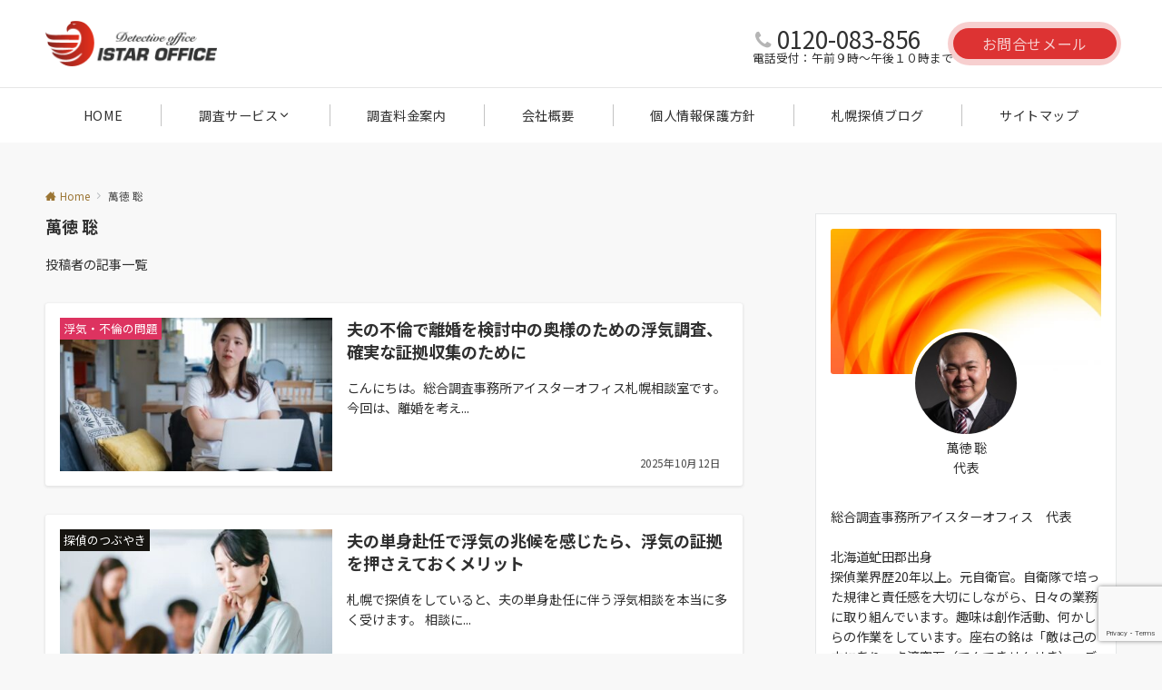

--- FILE ---
content_type: text/html; charset=UTF-8
request_url: https://iso-sapporo.com/author/iso02/
body_size: 47952
content:
<!DOCTYPE html>
<html dir="ltr" lang="ja" prefix="og: https://ogp.me/ns#">
<head prefix="og: http://ogp.me/ns# fb: http://ogp.me/ns/fb# website: http://ogp.me/ns/website#">
<meta charset="UTF-8">
<meta name="viewport" content="width=device-width,initial-scale=1.0">
<meta name="description" content="萬徳 聡 - 投稿者別 記事一覧">
<title>萬徳 聡 - 総合調査事務所アイスターオフィス札幌相談室</title>

		<!-- All in One SEO 4.9.0 - aioseo.com -->
	<meta name="description" content="総合調査事務所アイスターオフィス 代表 北海道虻田郡出身 探偵業界歴20年以上。元自衛官。自衛隊で培った規律と責任感を大切にしながら、日々の業務に取り組んでいます。趣味は創作活動、何かしらの作業をしています。座右の銘は「敵は己の中にあり・点滴穿石（てんてきせんせき）」ご依頼者様のお役に立てるよう、誠心誠意努めてまいります。" />
	<meta name="robots" content="noindex, max-image-preview:large" />
	<meta name="google-site-verification" content="scM_q3b44CyhQgULUmDi9BuZw7kY0IjejimEhp174oQ" />
	<link rel="canonical" href="https://iso-sapporo.com/author/iso02/" />
	<link rel="next" href="https://iso-sapporo.com/author/iso02/page/2/" />
	<meta name="generator" content="All in One SEO (AIOSEO) 4.9.0" />
		<script type="application/ld+json" class="aioseo-schema">
			{"@context":"https:\/\/schema.org","@graph":[{"@type":"BreadcrumbList","@id":"https:\/\/iso-sapporo.com\/author\/iso02\/#breadcrumblist","itemListElement":[{"@type":"ListItem","@id":"https:\/\/iso-sapporo.com#listItem","position":1,"name":"\u5bb6","item":"https:\/\/iso-sapporo.com","nextItem":{"@type":"ListItem","@id":"https:\/\/iso-sapporo.com\/author\/iso02\/#listItem","name":"\u842c\u5fb3 \u8061"}},{"@type":"ListItem","@id":"https:\/\/iso-sapporo.com\/author\/iso02\/#listItem","position":2,"name":"\u842c\u5fb3 \u8061","previousItem":{"@type":"ListItem","@id":"https:\/\/iso-sapporo.com#listItem","name":"\u5bb6"}}]},{"@type":"Organization","@id":"https:\/\/iso-sapporo.com\/#organization","name":"\u7dcf\u5408\u8abf\u67fb\u4e8b\u52d9\u6240\u30a2\u30a4\u30b9\u30bf\u30fc\u30aa\u30d5\u30a3\u30b9\u672d\u5e4c\u76f8\u8ac7\u5ba4 \u7dcf\u5408\u8abf\u67fb\u4e8b\u52d9\u6240\u30a2\u30a4\u30b9\u30bf\u30fc\u30aa\u30d5\u30a3\u30b9\u672d\u5e4c\u76f8\u8ac7\u5ba4","description":"\u672d\u5e4c\u306e\u63a2\u5075\u4e8b\u52d9\u6240\uff5c20\u5e74\u306e\u5b9f\u7e3e\u3067\u6d6e\u6c17\u8abf\u67fb\u30fb\u4e0d\u502b\u8abf\u67fb\u3092\u5fb9\u5e95\u89e3\u6c7a\uff5c\u63a2\u5075\u306b\u3088\u308b\u78ba\u5b9f\u306a\u8a3c\u62e0\u53ce\u96c6\u3068\u4e01\u5be7\u306a\u5bfe\u5fdc\uff5c\u79d8\u5bc6\u53b3\u5b88\u30fb\u7121\u6599\u76f8\u8ac7\uff5c\u30a2\u30a4\u30b9\u30bf\u30fc\u30aa\u30d5\u30a3\u30b9","url":"https:\/\/iso-sapporo.com\/","logo":{"@type":"ImageObject","url":"https:\/\/iso-sapporo.com\/wp-content\/uploads\/2023\/03\/rogo-office.png","@id":"https:\/\/iso-sapporo.com\/author\/iso02\/#organizationLogo","width":394,"height":104,"caption":"\u30a2\u30a4\u30b9\u30bf\u30fc\u30aa\u30d5\u30a3\u30b9\u672d\u5e4c\u76f8\u8ac7\u5ba4"},"image":{"@id":"https:\/\/iso-sapporo.com\/author\/iso02\/#organizationLogo"},"sameAs":["https:\/\/www.facebook.com\/isosapporo\/","https:\/\/x.com\/mansato01","https:\/\/www.instagram.com\/istar_office\/","https:\/\/www.youtube.com\/@user-ul5jd4cu4i"]},{"@type":"Person","@id":"https:\/\/iso-sapporo.com\/author\/iso02\/#author","url":"https:\/\/iso-sapporo.com\/author\/iso02\/","name":"\u842c\u5fb3 \u8061","image":{"@type":"ImageObject","@id":"https:\/\/iso-sapporo.com\/author\/iso02\/#authorImage","url":"https:\/\/secure.gravatar.com\/avatar\/82e60e3dbcc5a19ddf6c2e3aeb5953499a926b31b74a14501b6f6aedc3f6dea5?s=96&d=mm&r=g","width":96,"height":96,"caption":"\u842c\u5fb3 \u8061"},"mainEntityOfPage":{"@id":"https:\/\/iso-sapporo.com\/author\/iso02\/#profilepage"}},{"@type":"ProfilePage","@id":"https:\/\/iso-sapporo.com\/author\/iso02\/#profilepage","url":"https:\/\/iso-sapporo.com\/author\/iso02\/","name":"\u842c\u5fb3 \u8061 - \u7dcf\u5408\u8abf\u67fb\u4e8b\u52d9\u6240\u30a2\u30a4\u30b9\u30bf\u30fc\u30aa\u30d5\u30a3\u30b9\u672d\u5e4c\u76f8\u8ac7\u5ba4","description":"\u7dcf\u5408\u8abf\u67fb\u4e8b\u52d9\u6240\u30a2\u30a4\u30b9\u30bf\u30fc\u30aa\u30d5\u30a3\u30b9 \u4ee3\u8868 \u5317\u6d77\u9053\u867b\u7530\u90e1\u51fa\u8eab \u63a2\u5075\u696d\u754c\u6b7420\u5e74\u4ee5\u4e0a\u3002\u5143\u81ea\u885b\u5b98\u3002\u81ea\u885b\u968a\u3067\u57f9\u3063\u305f\u898f\u5f8b\u3068\u8cac\u4efb\u611f\u3092\u5927\u5207\u306b\u3057\u306a\u304c\u3089\u3001\u65e5\u3005\u306e\u696d\u52d9\u306b\u53d6\u308a\u7d44\u3093\u3067\u3044\u307e\u3059\u3002\u8da3\u5473\u306f\u5275\u4f5c\u6d3b\u52d5\u3001\u4f55\u304b\u3057\u3089\u306e\u4f5c\u696d\u3092\u3057\u3066\u3044\u307e\u3059\u3002\u5ea7\u53f3\u306e\u9298\u306f\u300c\u6575\u306f\u5df1\u306e\u4e2d\u306b\u3042\u308a\u30fb\u70b9\u6ef4\u7a7f\u77f3\uff08\u3066\u3093\u3066\u304d\u305b\u3093\u305b\u304d\uff09\u300d\u3054\u4f9d\u983c\u8005\u69d8\u306e\u304a\u5f79\u306b\u7acb\u3066\u308b\u3088\u3046\u3001\u8aa0\u5fc3\u8aa0\u610f\u52aa\u3081\u3066\u307e\u3044\u308a\u307e\u3059\u3002","inLanguage":"ja","isPartOf":{"@id":"https:\/\/iso-sapporo.com\/#website"},"breadcrumb":{"@id":"https:\/\/iso-sapporo.com\/author\/iso02\/#breadcrumblist"},"dateCreated":"2022-11-05T23:27:57+09:00","mainEntity":{"@id":"https:\/\/iso-sapporo.com\/author\/iso02\/#author"}},{"@type":"WebSite","@id":"https:\/\/iso-sapporo.com\/#website","url":"https:\/\/iso-sapporo.com\/","name":"\u7dcf\u5408\u8abf\u67fb\u4e8b\u52d9\u6240\u30a2\u30a4\u30b9\u30bf\u30fc\u30aa\u30d5\u30a3\u30b9\u672d\u5e4c\u76f8\u8ac7\u5ba4","description":"\u672d\u5e4c\u306e\u63a2\u5075\u4e8b\u52d9\u6240\uff5c20\u5e74\u306e\u5b9f\u7e3e\u3067\u6d6e\u6c17\u8abf\u67fb\u30fb\u4e0d\u502b\u8abf\u67fb\u3092\u5fb9\u5e95\u89e3\u6c7a\uff5c\u63a2\u5075\u306b\u3088\u308b\u78ba\u5b9f\u306a\u8a3c\u62e0\u53ce\u96c6\u3068\u4e01\u5be7\u306a\u5bfe\u5fdc\uff5c\u79d8\u5bc6\u53b3\u5b88\u30fb\u7121\u6599\u76f8\u8ac7\uff5c\u30a2\u30a4\u30b9\u30bf\u30fc\u30aa\u30d5\u30a3\u30b9","inLanguage":"ja","publisher":{"@id":"https:\/\/iso-sapporo.com\/#organization"}}]}
		</script>
		<!-- All in One SEO -->

<meta name="robots" content="noindex, follow" />
<link rel='dns-prefetch' href='//webfonts.xserver.jp' />
<link rel="alternate" type="application/rss+xml" title="総合調査事務所アイスターオフィス札幌相談室 &raquo; フィード" href="https://iso-sapporo.com/feed/" />
<style id="emanon-business-style-inline-css">.l-content.section-inner {width:calc(100% - 32px);z-index:101;}@media screen and (min-width:1200px) {.l-content.section-inner {width:var(--ema-one-col-content-width-front-page);}}.section-wrapper {display:flex;flex-wrap:wrap;}@media screen and (min-width:768px) {.section-wrapper {width:calc(100% + 32px);}}.section-cta {margin-top:40px;text-align:center;}.section-btn {min-width:50%;}@media screen and (min-width:768px) {.section-btn {min-width:20%;}}.home.page-template-front-page .article,.home.page-template-front-page-content-post .article {border:none;background-color:inherit;}.eb-front-top-widget-section .alignfull, .eb-front-bottom-widget-section .alignfull {position:relative;left:calc(50% - 50vw);width:100vw;max-width:100vw;}.eb-front-top-widget-section .alignwide,.eb-front-bottom-widget-section .alignwide {position:relative;max-width:100vw;}@media screen and (min-width:768px) {.eb-front-top-widget-section .alignwide,.eb-front-bottom-widget-section .alignwide {left:calc(50% - 380px);width:760px;}}@media screen and (min-width:960px) {.eb-front-top-widget-section .alignwide,.eb-front-bottom-widget-section .alignwide {left:calc(50% - 480px);width:960px;}}@media screen and (min-width:1200px) {.eb-front-top-widget-section .alignwide,.eb-front-bottom-widget-section .alignwide {left:calc(50% - 560px);width:1120px;}}.is-separator-triangle {margin-bottom:56px;}.is-separator-triangle_center {margin-bottom:32px;}@media screen and (min-width:768px) {.is-separator-triangle {margin-bottom:72px;}.is-separator-triangle_center {margin-bottom:40px;}}.eb-solution-section {position:relative;text-align:center;background-color:#ffffff;}.eb-solution-section .separator-section-arch,.eb-solution-section .separator-section-wave,.eb-solution-section .separator-section-double-wave,.eb-solution-section .separator-section-two-wave,.eb-solution-section .separator-section-tilt-right,.eb-solution-section .separator-section-tilt-left,.eb-solution-section .separator-section-triangle,.eb-solution-section .separator-section-triangle-center {fill:#eeeff0;}.solution-header .section-title {color:#000c15;}.solution-header .section-title::before {color:#000c15;}.solution-header .section-description {color:#303030;}.solution-box-list-inner {display:flex;flex-direction:column;width:100%;height:100%;padding-top:32px;padding-bottom:32px;padding-left:16px;padding-right:16px;box-sizing:border-box;border-radius:var(--ema-border-radius-4);border:1px solid #ffffff;background-color:#ffffff;transition:all 0.3s ease;backface-visibility:hidden;}.solution-box-list.is-title-left .solution-box-list-inner {flex-direction:row;gap:8px;padding-top:24px;padding-bottom:24px;}.solution-box-list.is-title-left .solution-box-list-inner .solution-box-detail {text-align:left;}.solution-box-list.is-border .solution-box-list-inner {border:1px solid #e2e5e8;}.solution-box-list.is-border-shadow .solution-box-list-inner {border:1px solid #e2e5e8;box-shadow:0 1px 3px 1px rgb(0 0 0 / 8%);}.solution-box-list.is-shadow .solution-box-list-inner {box-shadow:0 1px 3px 1px rgb(0 0 0 / 8%);}@media screen and ( max-width:767px ) {.section-wrapper:not(.u-item-scroll) .solution-box-list {margin-bottom:32px;width:100%;}.section-wrapper:not(.u-item-scroll) .solution-box-list:last-child {margin-bottom:0;}}@media screen and ( min-width:768px ) {.solution-box-list {margin-right:32px;width:calc(33.333% - 32px);}}.solution-box-list.is-hover-box-background.has-link:hover .solution-box-list-inner {background-color:#e2e5e8;}.solution-box-list.is-hover-box-border.has-link:hover .solution-box-list-inner {border:1px solid #9b8d77;}.solution-box-list.is-hover-box-shadow.has-link:hover .solution-box-list-inner {box-shadow:0 1px 3px 1px rgb(0 0 0 / 8%);}.solution-box-list.is-hover-box-floating.has-link:hover .solution-box-list-inner {transform:translateY(-3px);}.solution-box-list.is-hover-box-shadow-floating.has-link:hover .solution-box-list-inner {box-shadow:0 1px 3px 1px rgb(0 0 0 / 8%);transform:translateY(-3px);}.solution-box-detail__description {color:#303030;}.solution-box-list[class*="is-title-top-"] .solution-box-icon {margin-bottom:16px;}.solution-box-icon i {margin:0;transition:all 0.2s ease 0s;color:#9b8d77;}.solution-box-list[class*="is-title-top-"] i {display:inline-block;width:96px;height:96px;line-height:96px;font-size:var(--ema-font-size-l5);background-color:#ffffff;border:2px solid #9b8d77;}.solution-box-list[class*="is-title-top-"].is-hover-icon.has-link:hover i {background:#c6aa5b;border:2px solid #c6aa5b;color:#fff;}.solution-box-list.is-title-top-circle .solution-box-icon i {border-radius:50%;}.solution-box-list.is-title-top-speech-bubble .solution-box-icon i {position:relative;border-radius:50%;}.solution-box-list.is-title-top-speech-bubble .solution-box-icon i::after {content:"";position:absolute;bottom:-8px;left:50%;width:16px;height:16px;background-color:#ffffff;border-right:2px solid;border-bottom:2px solid;border-color:#9b8d77;transform:translateX(-50%) rotate(45deg);transition:all 0.2s ease 0s;}.solution-box-list.is-title-top-speech-bubble.is-hover-icon.has-link:hover i::after {background-color:#c6aa5b;border-color:#c6aa5b;}.solution-box-list[class*="is-title-top-"] .solution-box-icon img {width:96px;height:96px;object-fit:cover;object-position:50% 50%;}.solution-box-list.is-title-top-circle .solution-box-icon img {border-radius:50%;}.solution-box-list.is-title-top-corner .solution-box-icon img {border-radius:var(--ema-border-radius-4);}.solution-box-list.is-title-left .solution-box-icon i {font-size:var(--ema-font-size-l3);}.solution-box-list.is-title-left .solution-box-icon i::before {line-height:1.35;}.solution-box-list.is-title-left.is-hover-icon.has-link:hover i {color:#c6aa5b;}.solution-box-list.is-title-left .solution-box-icon img {width:48px;}.solution-box-detail {overflow:hidden;}.solution-box-detail__title {letter-spacing:0.1em;font-size:var(--ema-font-size-l2);color:#000c15;}.solution-box-list[class*="is-title-top-"] .solution-box-detail__title {padding-top:16px;padding-bottom:24px;}.solution-box-list.is-title-left .solution-box-detail__title {padding-bottom:12px;}.eb-solution-section .section-header.is-style-title-underline .section-title::after {background:#e2e5e8;}.eb-solution-section .section-header.is-style-title-underline-dot .section-title::after {background-image:radial-gradient(#e2e5e8 30%, transparent 30%);}.eb-solution-section .section-header.is-style-title-underline-shadedlin .section-title::after {background-image:repeating-linear-gradient(45deg, #e2e5e8 0, #e2e5e8 1px, transparent 0, transparent 50%),repeating-linear-gradient(135deg, #e2e5e8, #e2e5e8 1px, transparent 0, transparent 50%);}.eb-solution-section .section-header.is-style-title-border-vertical-up::before {background:#e2e5e8;}.eb-solution-section .section-header.is-style-title-border-vertical-down::after {background:#e2e5e8;}.eb-solution-section .section-inner {padding-top:var(--solution-section-padding-top-sp);padding-bottom:var(--solution-section-padding-bottom-sp); }@media screen and ( min-width:768px ) {.eb-solution-section .section-inner {padding-top:var(--solution-section-padding-top-tablet);padding-bottom:var(--solution-section-padding-bottom-tablet);}}@media screen and ( min-width:960px ) {.eb-solution-section .section-inner {padding-top:var(--solution-section-padding-top-pc);padding-bottom:var(--solution-section-padding-bottom-pc);}}.eb-sales-section {position:relative;text-align:center;background-color:#f8f8f8;}.eb-sales-section .separator-section-arch,.eb-sales-section .separator-section-wave,.eb-sales-section .separator-section-double-wave,.eb-sales-section .separator-section-two-wave,.eb-sales-section .separator-section-tilt-right,.eb-sales-section .separator-section-tilt-left,.eb-sales-section .separator-section-triangle,.eb-sales-section .separator-section-triangle-center {fill:#eeeff0;}.sales-header .section-title {color:#000c15;}.sales-header .section-title::before {color:#000c15;}.sales-header .section-description {color:#303030;}.sales-section-col {width:100%;box-sizing:border-box;}@media screen and (min-width:768px) {.sales-section-col {margin-right:48px;width:calc(50% - 48px);}}.sales-content-image {width:100%;border-radius:var(--ema-border-radius-4);}.sales-content-description {margin-top:16px;color:#303030;}.sales-section-cta {margin-top:16px;text-align:center;}.btn.sales-section-btn a {background-color:#9b8d77;font-size:var(--ema-font-size-s1);color:#fff;}.sales-box-list {padding-bottom:32px;}.sales-box-list:nth-child(3) {padding-bottom:0;}.sales-box-header {position:relative;display:flex;margin-bottom:8px;line-height:1.5;}.sales-box-header i {margin-left:0;margin-right:6px;line-height:1.5;vertical-align:bottom;font-size:var(--ema-font-size-l2 );color:#9b8d77;transition:0.2s ease-in-out;}.sales-box-header__title {text-align:left;font-size:var(--ema-font-size-l2 );color:#000c15;transition:0.2s ease-in-out;}@media screen and (max-width:599px) {.sales-box-header__title.is-text-align-center {text-align:center;}}.sales-box-list .has-link .sales-box-header:hover i {transform:scale(1.1);}.sales-box-list .has-link .sales-box-header:hover .sales-box-header__title{color:#9b8d77;}.sales-box-detail {color:#303030;}.sales-box-detail p {text-align:justify;}#sales-section-video {width:100%;border-radius:var(--ema-border-radius-4);}.sales-section-video-wrap {position:relative;}.sales-section-video-btn {content:"";position:absolute;top:0;left:0;right:0;bottom:40px;cursor:pointer;}@media screen and (max-width:767px) {.sales-section-box {margin-top:32px;}}.eb-sales-section .section-header.is-style-title-underline .section-title::after {background:#e2e5e8;}.eb-sales-section .section-header.is-style-title-underline-dot .section-title::after {background-image:radial-gradient(#e2e5e8 30%, transparent 30%);}.eb-sales-section .section-header.is-style-title-underline-shadedlin .section-title::after {background-image:repeating-linear-gradient(45deg, #e2e5e8 0, #e2e5e8 1px, transparent 0, transparent 50%),repeating-linear-gradient(135deg, #e2e5e8, #e2e5e8 1px, transparent 0, transparent 50%);}.eb-sales-section .section-header.is-style-title-border-vertical-up::before {background:#e2e5e8;}.eb-sales-section .section-header.is-style-title-border-vertical-down::after {background:#e2e5e8;}.eb-sales-section .section-inner { padding-top:var(--sales-section-padding-top-sp); padding-bottom:var(--sales-section-padding-bottom-sp);}@media screen and ( min-width:768px ) {.eb-sales-section .section-inner { padding-top:var(--sales-section-padding-top-tablet); padding-bottom:var(--sales-section-padding-bottom-tablet); }}@media screen and ( min-width:960px ) {.eb-sales-section .section-inner { padding-top:var(--sales-section-padding-top-pc); padding-bottom:var(--sales-section-padding-bottom-pc); }}.eb-benefit-section {position:relative;text-align:center;background-color:#ffffff;}.eb-benefit-section .separator-section-arch,.eb-benefit-section .separator-section-wave,.eb-benefit-section .separator-section-double-wave,.eb-benefit-section .separator-section-two-wave,.eb-benefit-section .separator-section-tilt-right,.eb-benefit-section .separator-section-tilt-left,.eb-benefit-section .separator-section-triangle,.eb-benefit-section .separator-section-triangle-center {fill:#eeeff0;}.benefit-header .section-title {color:#000c15;}.benefit-header .section-title::before {color:#000c15;}.benefit-header .section-description {color:#303030;}.benefit-box-list-inner {display:flex;flex-direction:column;width:100%;height:100%;padding-top:32px;padding-bottom:32px;padding-left:16px;padding-right:16px;box-sizing:border-box;border-radius:var(--ema-border-radius-4);background-color:#f4f4f4;transition:all 0.3s ease;backface-visibility:hidden;}.benefit-box-list.is-title-left .benefit-box-list-inner {flex-direction:row;gap:8px;padding-top:24px;padding-bottom:24px;}.benefit-box-list.is-title-left .benefit-box-list-inner .benefit-box-detail {text-align:left;}.benefit-box-list.is-border .benefit-box-list-inner {border:1px solid #e2e5e8;}.benefit-box-list.is-border-shadow .benefit-box-list-inner {border:1px solid #f4f4f4;box-shadow:0 1px 3px 1px rgb(0 0 0 / 8%);}.benefit-box-list.is-shadow .benefit-box-list-inner {box-shadow:0 1px 3px 1px rgb(0 0 0 / 8%);}.benefit-box-list.is-hover-box-background.has-link:hover .benefit-box-list-inner {background-color:#e2e5e8;}.benefit-box-list.is-hover-box-border.has-link:hover .benefit-box-list-inner {border:1px solid #9b8d77;}.benefit-box-list.is-hover-box-shadow.has-link:hover .benefit-box-list-inner {box-shadow:0 1px 3px 1px rgb(0 0 0 / 8%);}.benefit-box-list.is-hover-box-floating.has-link:hover .benefit-box-list-inner {transform:translateY(-3px);}.benefit-box-list.is-hover-box-shadow-floating.has-link:hover .benefit-box-list-inner {box-shadow:0 1px 3px 1px rgb(0 0 0 / 8%);transform:translateY(-3px);}@media screen and ( max-width:767px ) {.section-wrapper:not(.u-item-scroll) .benefit-box-list {margin-bottom:32px;width:100%;}.section-wrapper:not(.u-item-scroll) .benefit-box-list:last-child {margin-bottom:0;}}.benefit-box-icon i {margin:0;color:#9b8d77;transition:all 0.2s ease 0s;}.benefit-box-list.is-title-left .benefit-box-icon img {width:32px;vertical-align:bottom;}.benefit-box-list.is-title-top .benefit-box-icon i {display:block;margin-bottom:24px;font-size:var(--ema-font-size-l6);}.benefit-box-list.is-title-left .benefit-box-icon i {font-size:var(--ema-font-size-l3);}.benefit-box-list.is-title-left .benefit-box-icon i::before {line-height:1.35;}.benefit-box-list.is-title-top.is-hover-icon.has-link:hover i {color:#c6aa5b;transform:TranslateY(-6px);}.benefit-box-list.is-title-left.is-hover-icon.has-link:hover i {color:#c6aa5b;}.benefit-box-detail {position:relative;overflow:hidden;}.benefit-box-list.is-title-top img {margin-bottom:16px;}.benefit-box-detail-title {letter-spacing:0.1em;font-size:var(--ema-font-size-l2);color:#000c15;}.benefit-box-list.is-title-top .benefit-box-detail-title {margin-bottom:24px;}.benefit-box-list.is-title-left .benefit-box-detail-title {margin-bottom:12px;}.benefit-box-detail-lead {transition:all 0.2s ease 0s;color:#303030;}.benefit-section-cta {text-align:center;}.btn.benefit-section-btn a {background-color:#9b8d77;font-size:var(--ema-font-size-s1);color:#ffffff;}@media screen and (min-width:768px) {.benefit-box-list {margin-right:32px;width:calc(33.333% - 32px);}.benefit-box-list:nth-child(n+4){margin-top:32px;}}.eb-benefit-section .section-header.is-style-title-underline .section-title::after {background:#e2e5e8;}.eb-benefit-section .section-header.is-style-title-underline-dot .section-title::after {background-image:radial-gradient(#e2e5e8 30%, transparent 30%);}.eb-benefit-section .section-header.is-style-title-underline-shadedlin .section-title::after {background-image:repeating-linear-gradient(45deg, #e2e5e8 0, #e2e5e8 1px, transparent 0, transparent 50%),repeating-linear-gradient(135deg, #e2e5e8, #e2e5e8 1px, transparent 0, transparent 50%);}.eb-benefit-section .section-header.is-style-title-border-vertical-up::before {background:#e2e5e8;}.eb-benefit-section .section-header.is-style-title-border-vertical-down::after {background:#e2e5e8;}.eb-benefit-section .section-inner { padding-top:var(--benefit-section-padding-top-sp); padding-bottom:var(--benefit-section-padding-bottom-sp);}@media screen and ( min-width:768px ) {.eb-benefit-section .section-inner { padding-top:var(--benefit-section-padding-top-tablet); padding-bottom:var(--benefit-section-padding-bottom-tablet); }}@media screen and ( min-width:960px ) {.eb-benefit-section .section-inner { padding-top:var(--benefit-section-padding-top-pc); padding-bottom:var(--benefit-section-padding-bottom-pc); }}.splide__l-content {box-sizing:border-box;position:relative;}.splide__list {backface-visibility:hidden;display:-ms-flexbox;display:flex;height:100%;margin:0 !important;padding:0 !important;}.splide.is-initialized:not(.is-active) .splide__list {display:block;}.splide__pagination {-ms-flex-align:center;align-items:center;display:-ms-flexbox;display:flex;-ms-flex-wrap:wrap;flex-wrap:wrap;-ms-flex-pack:center;justify-content:center;margin:0;pointer-events:none;}.splide__pagination li {display:inline-block;line-height:1;list-style-type:none;margin:0;pointer-events:auto;}.splide__progress__bar {width:0;}.splide {position:relative;visibility:hidden;}.splide.is-initialized,.splide.is-rendered {visibility:visible;}.splide__slide {position:relative;backface-visibility:hidden;box-sizing:border-box;-ms-flex-negative:0;flex-shrink:0;list-style-type:none !important;margin:0;}.splide__slide img {vertical-align:bottom;width:100%;}.splide__spinner {animation:splide-loading 1s linear infinite;border:2px solid #999;border-left-color:transparent;border-radius:50%;bottom:0;contain:strict;display:inline-block;height:20px;left:0;margin:auto;position:absolute;right:0;top:0;width:20px;}.splide__sr {clip:rect(0 0 0 0);border:0;height:1px;margin:-1px;overflow:hidden;padding:0;position:absolute;width:1px;}.splide__toggle.is-active .splide__toggle__play,.splide__toggle__pause {display:none;}.splide__toggle.is-active .splide__toggle__pause {display:inline;}.splide__track {overflow:hidden;position:relative;z-index:0;}@keyframes splide-loading {0% {transform:rotate(0)}to {transform:rotate(1turn)}}.splide__track--draggable {-webkit-touch-callout:none;-webkit-user-select:none;-ms-user-select:none;user-select:none;}.splide__track--fade > .splide__list > .splide__slide {margin:0 !important;opacity:0;z-index:0;}.splide__track--fade > .splide__list > .splide__slide.is-active {opacity:1;z-index:1;}.splide--rtl {direction:rtl;}.splide__track--ttb > .splide__list {display:block;}.splide__arrow {-ms-flex-align:center;align-items:center;background-color:rgba(255, 255, 255, 0.4);border:0;border-radius:50%;cursor:pointer;display:-ms-flexbox;display:flex;height:2em;-ms-flex-pack:center;justify-content:center;opacity:.7;padding:0;position:absolute;top:50%;transform:translateY(-50%);width:2em;z-index:1;}.splide__arrow svg {fill:#000;height:1.2em;width:1.2em;}.splide__arrow:hover:not(:disabled) {opacity:0.9;}.splide__arrow:disabled {opacity:0.3;}.splide__arrow:focus-visible {outline:3px solid #0bf;outline-offset:3px;}.eb-case-section .splide__arrow--prev {left:-40px;}.splide__arrow--prev svg {transform:scaleX(-1);}.eb-case-section .splide__arrow--next {right:-40px;}.splide.is-focus-in .splide__arrow:focus {outline:3px solid #0bf;outline-offset:3px;}.eb-case-section .splide__pagination {margin-top:32px;}.splide__pagination__page {position:relative;display:inline-block;height:3px;width:24px;margin-right:4px;margin-left:4px;padding:0;border:0;border-radius:var(--ema-border-radius-4);background:var(--ema-link-color);appearance:none;transition:all 0.3s ease;}.splide__pagination__page:hover,.splide__pagination__page.is-active {background:var(--ema-link-hover);width:32px;}.splide__pagination__page:hover {cursor:pointer;opacity:.9;}.splide__slide {-webkit-tap-highlight-color:rgba(0, 0, 0, 0);}.splide__slide:focus {outline:0;}@supports(outline-offset:-3px) {.splide__slide:focus-visible {outline:3px solid #0bf;outline-offset:-3px;}}@media screen and(-ms-high-contrast:none) {.splide__slide:focus-visible {border:3px solid #0bf;}}@supports(outline-offset:-3px) {.splide.is-focus-in .splide__slide:focus {outline:3px solid #0bf;outline-offset:-3px;}}@media screen and(-ms-high-contrast:none) {.splide.is-focus-in .splide__slide:focus {border:3px solid #0bf;}.splide.is-focus-in .splide__track>.splide__list>.splide__slide:focus {border-color:#0bf;}}.splide__toggle {cursor:pointer;}.splide__toggle:focus-visible {outline:3px solid #0bf;outline-offset:3px;}.splide.is-focus-in .splide__toggle:focus {outline:3px solid #0bf;outline-offset:3px;}.splide__track--nav > .splide__list > .splide__slide {border:3px solid transparent;cursor:pointer;}.splide__track--nav > .splide__list > .splide__slide.is-active {border:3px solid #000;}.splide__arrows--rtl .splide__arrow--prev {left:auto;right:1em;}.splide__arrows--rtl .splide__arrow--prev svg {transform:scaleX(1);}.splide__arrows--rtl .splide__arrow--next {left:1em;right:auto;}.splide__arrows--rtl .splide__arrow--next svg {transform:scaleX(-1)}.splide__arrows--ttb .splide__arrow {left:50%;transform:translate(-50%);}.splide__arrows--ttb .splide__arrow--prev {top:1em;}.splide__arrows--ttb .splide__arrow--prev svg {transform:rotate(-90deg);}.splide__arrows--ttb .splide__arrow--next {bottom:1em;top:auto;}.splide__arrows--ttb .splide__arrow--next svg {transform:rotate(90deg);}.splide__pagination--ttb {bottom:0;display:-ms-flexbox;display:flex;-ms-flex-direction:column;flex-direction:column;left:auto;padding:1em 0;right:0.5em;top:0;}.eb-case-section {position:relative;background-color:#f8f8f8;text-align:center;}.eb-case-section .separator-section-arch,.eb-case-section .separator-section-wave,.eb-case-section .separator-section-double-wave,.eb-case-section .separator-section-two-wave,.eb-case-section .separator-section-tilt-right,.eb-case-section .separator-section-tilt-left,.eb-case-section .separator-section-triangle,.eb-case-section .separator-section-triangle-center {fill:#eeeff0;}.case-header .section-title {color:#000c15;}.case-header .section-title::before {color:#000c15;}.case-header .section-description {color:#303030;}.case-title {font-size:var(--ema-font-size-m);font-weight:bold;}.case-title a {display:block;color:#303030;}.case-title a:hover {color:#303030;}.case-thumbnail {position:relative;}.case-thumbnail a {display:block;}.case-thumbnail img {width:100%;height:auto;vertical-align:middle;}.case-post {padding:8px 0;}.btn.case-section-btn a {background-color:#9b8d77;color:#ffffff;font-size:var(--ema-font-size-s1);}.eb-case-section .section-header.is-style-title-underline .section-title::after {background:#e2e5e8;}.eb-case-section .section-header.is-style-title-underline-dot .section-title::after {background-image:radial-gradient(#e2e5e8 30%, transparent 30%);}.eb-case-section .section-header.is-style-title-underline-shadedlin .section-title::after {background-image:repeating-linear-gradient(45deg, #e2e5e8 0, #e2e5e8 1px, transparent 0, transparent 50%),repeating-linear-gradient(135deg, #e2e5e8, #e2e5e8 1px, transparent 0, transparent 50%);}.eb-case-section .section-header.is-style-title-border-vertical-up::before {background:#e2e5e8;}.eb-case-section .section-header.is-style-title-border-vertical-down::after {background:#e2e5e8;}.eb-case-section .section-inner { padding-top:var(--case-section-padding-top-sp); padding-bottom:var(--case-section-padding-bottom-sp);}@media screen and ( min-width:768px ) {.eb-case-section .section-inner { padding-top:var(--case-section-padding-top-tablet); padding-bottom:var(--case-section-padding-bottom-tablet); }}@media screen and ( min-width:960px ) {.eb-case-section .section-inner { padding-top:var(--case-section-padding-top-pc); padding-bottom:var(--case-section-padding-bottom-pc); }}.eb-product-section {position:relative;padding:64px 0;height:400px;}.eb-product-section .separator-section-arch,.eb-product-section .separator-section-wave,.eb-product-section .separator-section-double-wave,.eb-product-section .separator-section-two-wave,.eb-product-section .separator-section-tilt-right,.eb-product-section .separator-section-tilt-left,.eb-product-section .separator-section-triangle,.eb-product-section .separator-section-triangle-center {fill:#eeeff0;}.eb-product-section::before {position:absolute;content:"";top:0;left:0;right:0;bottom:0;background:linear-gradient( -135deg, #000, #000)fixed;opacity:0.14;z-index:100;}.eb-product-section .section-inner {height:100%;}.product-message {display:flex;flex-direction:column;text-align:center;justify-content:center;height:100%;}@media screen and ( min-width:768px ) {.product-message.is-product_message_left {align-items:flex-start;}.product-message.is-product_message_center {align-items:center;}.product-message.is-product_message_right {align-items:flex-end;}}.product-content {margin-right:16px;margin-left:16px;}.product-title {font-size:var(--ema-font-size-l4 );color:#ffffff;}.product-description {margin-top:16px;color:#ffffff;}.product-section-cta {margin-top:32px;}.btn.product-section-btn a {background-color:#c6322d;color:#ffffff;}.btn.product-section-btn a:hover {background-color:#9b8d77;color:#ffffff;}.product-section-btn-microcopy {display:block;margin-top:8px;color:#ffffff;}.product-section-overlay {position:absolute;top:0;left:0;right:0;bottom:0;z-index:100;}.product-section-overlay.is-pattern_dots {background:url( https://iso-sapporo.com/wp-content/themes/emanon-business/assets/images/overlay-dots.png);}.product-section-overlay.is-pattern_diamond {background:url( https://iso-sapporo.com/wp-content/themes/emanon-business/assets/images/overlay-diamond.png);}.eb-price-section {position:relative;background-color:#f8f8f8;text-align:center;}.eb-price-section .separator-section-arch,.eb-price-section .separator-section-wave,.eb-price-section .separator-section-double-wave,.eb-price-section .separator-section-two-wave,.eb-price-section .separator-section-tilt-right,.eb-price-section .separator-section-tilt-left,.eb-price-section .separator-section-triangle,.eb-price-section .separator-section-triangle-center {fill:#eeeff0;}.price-header {text-align:center;}.price-header .section-title {color:#000c15;}.price-header .section-title::before {color:#303030;}.price-header .section-description {color:#303030;}.price-box-list {position:relative;padding-top:24px;padding-bottom:24px;padding-left:24px;padding-right:24px;text-align:center;box-sizing:border-box;border-radius:var(--ema-border-radius-4);background-color:var(--box-background-color);transition:all 0.2s ease 0s;}.price-box-list.is-highlight {margin-top:-12px;margin-bottom:-12px;border-width:4px;}.price-box-list.is-highlight .price-item-btn {margin-top:48px;}.price-box-list.is-col-3,.price-box-list.is-col-4,.price-box-list.is-col-5 {width:100%;}.price-box-list.is-col-4 {padding-left:16px;padding-righ:16px;}.price-box-list.is-col-5 {padding-left:12px;padding-right:12px;}.price-box-list.is-border {border:1px solid var(--box-border-color);}.price-box-list.is-border-shadow {border:1px solidvar(--box-border-color);box-shadow:0 1px 3px 1px rgb(0 0 0 / 8%);}.price-box-list.is-shadow {box-shadow:0 1px 3px 1px rgb(0 0 0 / 8%);}.price-box-list.is-border.is-highlight,.price-box-list.is-border-shadow.is-highlight,.price-box-list.is-shadow.is-highlight {border:3px solid var(--box-border-color);}@media screen and ( max-width:767px ) {.section-wrapper:not(.u-item-scroll) .price-box-list {margin-bottom:32px;width:100%;}.section-wrapper:not(.u-item-scroll) .price-box-list:last-child {margin-bottom:0;}}@media screen and ( min-width:768px ) {.eb-price-section .section-wrapper.has-list-3 {width:calc(100% + 32px);}.eb-price-section .section-wrapper.has-list-4 {width:calc(100% + 16px);}.eb-price-section .section-wrapper.has-list-5 {width:calc(100% + 8px);}.price-box-list.is-col-3 {margin-right:32px;width:calc(33.333% - 32px);}.price-box-list.is-col-4 {margin-right:16px;width:calc(25% - 16px);}.price-box-list.is-col-5 {margin-right:8px;width:calc(20% - 8px);}.price-box-list[class*="is-col-"]:last-child {margin-right:0;}}.price-microcopy {margin-bottom:8px;letter-spacing:0.04em;font-size:var(--ema-font-size-s2);color:var(--box-microcopy-color);}.price-item {padding:6px;border-radius:var(--ema-border-radius-4);background-color:var(--box-item-background-color);line-height:1.25;letter-spacing:0.04em;font-size:var(--ema-font-size-l1);color:var(--box-item-text-color);}.price-item-selling {padding-top:32px;letter-spacing:0.04em;font-size:var(--ema-font-size-l3);font-weight:bold;color:var(--box-selling-color);}.price-item-description {margin-top:32px;padding-top:16px;border-top:1px solid #e2e5e8;text-align:left;font-size:var(--ema-font-size-s1);color:var(--box-description-color);}.price-item-description >* {margin-top:16px;}.price-item-description > ul {list-style:disc;list-style-position:inside;}.price-item-description > ol {list-style:decimal;list-style-position:inside;}.btn.price-item-btn a {background-color:var(--box-item-btn-background-color);color:var(--box-item-btn-text-color);}.price-item-btn {margin-top:24px;}.price-section-cta {text-align:center;}.btn.price-section-btn a {background-color:#9b8d77;color:#ffffff;font-size:var(--ema-font-size-s1);}.eb-price-section .section-header.is-style-title-underline .section-title::after {background:#e2e5e8;}.eb-price-section .section-header.is-style-title-underline-dot .section-title::after {background-image:radial-gradient(#e2e5e8 30%, transparent 30%);}.eb-price-section .section-header.is-style-title-underline-shadedlin .section-title::after {background-image:repeating-linear-gradient(45deg, #e2e5e8 0, #e2e5e8 1px, transparent 0, transparent 50%),repeating-linear-gradient(135deg, #e2e5e8, #e2e5e8 1px, transparent 0, transparent 50%);}.eb-price-section .section-header.is-style-title-border-vertical-up::before {background:#e2e5e8;}.eb-price-section .section-header.is-style-title-border-vertical-down::after {background:#e2e5e8;}.eb-price-section .section-inner { padding-top:var(--price-section-padding-top-sp); padding-bottom:var(--price-section-padding-bottom-sp);}@media screen and ( min-width:768px ) {.eb-price-section .section-inner { padding-top:var(--price-section-padding-top-tablet); padding-bottom:var(--price-section-padding-bottom-tablet); }}@media screen and ( min-width:960px ) {.eb-price-section .section-inner { padding-top:var(--price-section-padding-top-pc); padding-bottom:var(--price-section-padding-bottom-pc); }}.eb-front-cta-section {padding-top:var(--front-cta-section-padding-top-sp);padding-bottom:var(--front-cta-section-padding-bottom-sp);background-color:#161410;overflow:hidden; }@media screen and ( min-width:768px ) { .eb-front-cta-section {padding-top:var(--front-cta-section-padding-top-tablet);padding-bottom:var(--front-cta-section-padding-bottom-tablet);}}@media screen and ( min-width:960px ) {.eb-front-cta-section {padding-top:var(--front-cta-section-padding-top-pc);padding-bottom:var(--front-cta-section-padding-bottom-pc);}}.front-cta {display:flex;justify-content:center;flex-direction:column;}.front-cta:not( .is-border_separate) {column-gap:32px;}@media screen and ( min-width:600px ) {.front-cta {flex-direction:row;}}.front-cta__inner {position:relative;width:100%;}.front-cta__header {margin-bottom:16px;}.front-cta__description {color:#ffffff;}.front-cta__header-title {margin-bottom:16px;font-size:var(--ema-font-size-l2);color:#ffffff;}.front-cta__header-title i {margin-right:6px;font-size:var(--ema-font-size-l2);font-weight:normal;color:#ffffff;}@media screen and ( min-width:768px ) {.front-cta__header-title,.front-cta__header i {font-size:var(--ema-font-size-l3);}}.front-cta__tell {margin-top:16px;font-size:var(--ema-font-size-l3);font-weight:bold;}.front-cta__tell a,.front-cta__tell a:hover {color:#ffffff;}.front-cta__business-hours {font-size:var(--ema-font-size-s1);color:#ffffff;}.front-cta__mail-btn {position:relative;width:80%;}@media screen and (min-width:768px) {.front-cta__mail-btn {position:relative;width:60%;}}.front-cta__btn {margin-top:24px;text-align:center;}.btn.front-cta__mail-btn a {background-color:#c62d2d;color:#ffffff;}.btn.front-cta__mail-btn a:hover {background-color:#9b8d77;color:#ffffff;}.front-cta__mail-btn-microcopy {margin-top:8px;text-align:center;font-size:var(--ema-font-size-s1);color:#ffffff;}[class*="front-cta__col"] {display:flex;flex-direction:column;justify-content:center;text-align:center;background-color:#161410;}.is-border_box [class*="front-cta__col"] {border:1px solid #e2e5e8;border-radius:var(--ema-border-radius-4);}.is-border_separate .front-cta__col-right {border-top:1px solid #e2e5e8;}@media screen and ( min-width:600px ) {.is-border_separate .front-cta__col-right{border-top:none;border-left:1px solid #e2e5e8;}}@media screen and (max-width:599px) {.is-border_box [class*="front-cta__col"] {padding:16px;}.is-border_separate [class*="front-cta__col"] {padding-top:32px;padding-bottom:32px;}.is-border_none .front-cta__col-right,.is-border_box .front-cta__col-right {margin-top:32px;}}@media screen and ( min-width:600px ) {.front-cta__col {padding:32px;width:760px;}.front-cta__col-left,.front-cta__col-right {padding:32px;width:50%;}}.eb-category-section {position:relative;background-color:#ffffff;text-align:center;}.eb-category-section .separator-section-arch,.eb-category-section .separator-section-wave,.eb-category-section .separator-section-double-wave,.eb-category-section .separator-section-two-wave,.eb-category-section .separator-section-tilt-right,.eb-category-section .separator-section-tilt-left,.eb-category-section .separator-section-triangle,.eb-category-section .separator-section-triangle-center {fill:#eeeff0;}.category-header {text-align:center;}.category-header .section-title {color:#000c15;}.category-header .section-title::before {color:#303030;}.category-header .section-description {color:#303030;}.category-body {display:flex;justify-content:space-between;flex-wrap:wrap;align-items:stretch;}.category-box {position:relative;width:100%;}.category-box.is-border-background {border-radius:var(--ema-border-radius-4);border:1px solid #e2e5e8;box-sizing:border-box;background-color:#f4f4f4;}@media screen and ( max-width:767px ) {.section-wrapper:not(.u-item-scroll) .category-box {margin-bottom:32px;}.section-wrapper:not(.u-item-scroll) .category-box:last-child {margin-bottom:0;}}.category-img img {width:100%;height:auto;vertical-align:bottom;}.category-box.is-border-background.is-default .category-img img {border-radius:var(--ema-border-radius-4) var(--ema-border-radius-4) 0 0;}.category-box.is-none-border-background.is-default .category-img img {border-radius:var(--ema-border-radius-4);}.category-box.is-circle .category-img img {width:96px;height:96px;object-fit:cover;object-position:50% 50%;border-radius:50%;transition:all 0.2s ease 0s;}.category-box.is-corner .category-img img {width:96px;height:96px;object-fit:cover;object-position:50% 50%;border-radius:var(--ema-border-radius-4);transition:all 0.2s ease 0s;}.category-box.is-circle .category-img img:hover,.category-box.is-corner .category-img img:hover {transform:TranslateY(-6px);transition:all 0.2s ease 0s;}.category-box.is-border-background.is-circle .category-box-icon,.category-box.is-border-background.is-corner .category-box-icon,.category-box.is-border-background.is-circle .category-img img,.category-box.is-border-background.is-corner .category-img img {margin-top:24px;}.category-box-icon i {margin:0;font-size:var(--ema-font-size-l6);transition:all 0.2s ease 0s;color:#9b8d77;}.category-box-icon i:hover {color:#c6aa5b;}.category-box.is-default .category-box-icon i:hover {transform:TranslateY(-6px);}.category-box.is-circle .category-box-icon i {display:inline-block;width:96px;height:96px;line-height:96px;border:2px solid #9b8d77;border-radius:50%;font-size:var(--ema-font-size-l5);}.category-box.is-corner .category-box-icon i {display:inline-block;width:96px;height:96px;line-height:96px;border:2px solid #9b8d77;border-radius:var(--ema-border-radius-4);font-size:var(--ema-font-size-l5);}.category-box.is-circle .category-box-icon i:hover,.category-box.is-corner .category-box-icon i:hover {background-color:#c6aa5b;border:2px solid #c6aa5b;color:#fff;}.category-box-header {position:relative;margin-bottom:72px;}.category-box-header__title {margin-top:24px;padding-left:16px;padding-right:16px;text-align:center;font-size:var(--ema-font-size-l2);color:#000c15;}.category-box-header__title::after {content:"";position:absolute;top:40px;left:0;right:0;width:32px;height:2px;background-color:#9b8d77;margin:auto;}.category-box-header__description {margin-top:32px;padding-left:16px;padding-right:16px;text-align:left;font-size:var(--ema-font-size-s1);color:#303030;}.category-list {margin-top:40px;text-align:left;}.category-list li {padding-left:16px;padding-right:16px;padding-bottom:8px;font-size:var(--ema-font-size-m);}.category-list li a::before {content:"-";display:inline-block;padding-right:5px;}.category-list li a {display:block;font-weight:bold;color:#303030;}.category-list li a:hover {color:#c6aa5b;}.category-box-footer {position:absolute;right:0;bottom:24px;left:0;width:100%;text-align:center;}.btn.category-btn a {background-color:#9b8d77;font-size:var(--ema-font-size-s1);color:#ffffff;}@media screen and ( min-width:768px ) {.category-box {margin-right:32px;width:calc(33.333% - 32px);}.category-box:nth-child(n+4) {margin-top:32px;}.category-list li {font-size:var(--ema-font-size-s1);}}.eb-category-section .section-header.is-style-title-underline .section-title::after {background:#e2e5e8;}.eb-category-section .section-header.is-style-title-underline-dot .section-title::after {background-image:radial-gradient(#e2e5e8 30%, transparent 30%);}.eb-category-section .section-header.is-style-title-underline-shadedlin .section-title::after {background-image:repeating-linear-gradient(45deg, #e2e5e8 0, #e2e5e8 1px, transparent 0, transparent 50%),repeating-linear-gradient(135deg, #e2e5e8, #e2e5e8 1px, transparent 0, transparent 50%);}.eb-category-section .section-header.is-style-title-border-vertical-up::before {background:#e2e5e8;}.eb-category-section .section-header.is-style-title-border-vertical-down::after {background:#e2e5e8;}.eb-category-section .section-inner { padding-top:var(--category-section-padding-top-sp); padding-bottom:var(--category-section-padding-bottom-sp);}@media screen and ( min-width:768px ) {.eb-category-section .section-inner { padding-top:var(--category-section-padding-top-tablet); padding-bottom:var(--category-section-padding-bottom-tablet); }}@media screen and ( min-width:960px ) {.eb-category-section .section-inner { padding-top:var(--category-section-padding-top-pc); padding-bottom:var(--category-section-padding-bottom-pc); }}.eb-accordion-faq-section {position:relative;background-color:#ffffff;color:#303030;}.eb-accordion-faq-section .separator-section-arch,.eb-accordion-faq-section .separator-section-wave,.eb-accordion-faq-section .separator-section-double-wave,.eb-accordion-faq-section .separator-section-two-wave,.eb-accordion-faq-section .separator-section-tilt-right,.eb-accordion-faq-section .separator-section-tilt-left,.eb-accordion-faq-section .separator-section-triangle,.eb-accordion-faq-section .separator-section-triangle-center {fill:#eeeff0;}@media screen and ( min-width:768px ) {.eb-accordion-faq-section .section-inner.is-two-col {display:flex}.eb-accordion-faq-section .section-inner.is-two-col .section-header {flex-basis:350px;}.eb-accordion-faq-section .section-inner.is-two-col .accordion-faq-content {flex-basis:738px;margin-left:32px;}.eb-accordion-faq-section .section-inner.is-two-col .section-cta {text-align:right;}.eb-accordion-faq-section .section-title.is-text-align-center-left::after {margin:unset;}}.accordion-faq-header {text-align:center;}.accordion-faq-header .section-title {color:#000c15;}.accordion-faq-header .section-title::before {color:#303030 ;}.accordion-faq-header .section-description {color:#303030 ;}.accordion-faq-content {text-align:left;}.faq-content.is-one-col {display:flex;flex-direction:column;}.faq-content.is-one-col-two-rows,.faq-content.is-two-col {display:flex;flex-wrap:wrap;}.faq-content-panel,.faq-content-panel-col6 {width:100%;}@media screen and (min-width:768px){.faq-content-panel-col6 {margin-right:32px;width:calc(50% - 32px);}}.accordion-faq-content .question {position:relative;margin-bottom:24px;padding-top:4px;padding-left:40px;padding-right:16px;font-weight:normal;}.accordion-faq-content .question.is-style-none-icon {padding-left:0;}.accordion-faq-content .question.is-answer-closed:hover {transition:all 0.2s ease 0s;color:#9b8d77;cursor:pointer;}.accordion-faq-content .answer {position:relative;margin-bottom:24px;padding-top:4px;padding-bottom:24px;padding-left:40px;border-bottom:1px solid #e2e5e8;}.accordion-faq-content .answer.is-style-none-icon {padding-left:0;}.accordion-faq-content .answer.is-answer-closed {display:none;}.accordion-faq-content .question:not(.is-style-none-icon)::before {display:inline-block;content:"Q";position:absolute;top:0;left:0;width:32px;height:32px;line-height:32px;text-align:center;font-weight:normal;font-family:Arial,sans-serif;transition:all 0.2s ease 0s;}.accordion-faq-content .question.is-style-circle::before {border-radius:50%;background-color:#9b8d77;color:#fff;}.accordion-faq-content .question.is-style-square::before {background-color:#9b8d77;color:#fff;}.accordion-faq-content .question.is-style-radius::before {border-radius:var(--ema-border-radius-4);background-color:#9b8d77;color:#fff;}.accordion-faq-content .question[class*="is-style-border-"]::before {border-width:1px;border-style:solid;border-color:#9b8d77;color:#9b8d77;}.accordion-faq-content .question.is-style-border-circle::before {border-radius:50%;}.accordion-faq-content .question.is-style-border-radius::before {border-radius:var(--ema-border-radius-4);}.accordion-faq-content .question.is-answer-closed::after {content:"\e985";position:absolute;top:50%;transform:translateY(-50%);right:0;font-family:"icomoon";}.accordion-faq-content .question.is-answer-closed.clicked::after {content:"\e986";position:absolute;right:0;font-family:"icomoon";}.accordion-faq-content .answer:not(.is-style-none-icon)::before {display:inline-block;content:"A";position:absolute;top:0;left:0;width:32px;height:32px;line-height:32px;text-align:center;font-family:Arial,sans-serif;font-weight:normal;}.accordion-faq-content .answer.is-style-circle::before {border-radius:50%;background-color:#b5b5b5;color:#fff;}.accordion-faq-content .answer.is-style-square::before {background-color:#b5b5b5;color:#fff;}.accordion-faq-content .answer.is-style-radius::before {border-radius:var(--ema-border-radius-4);background-color:#b5b5b5;color:#fff;}.accordion-faq-content .answer[class*="is-style-border-"]::before {border-width:1px;border-style:solid;border-color:#b5b5b5;color:#b5b5b5;}.accordion-faq-content .answer.is-style-border-circle::before {border-radius:50%;}.accordion-faq-content .answer.is-style-border-radius::before {border-radius:var(--ema-border-radius-4);}.accordion-faq-content .clicked {color:#9b8d77;}.btn.faq-section-btn a {background-color:#9b8d77;font-size:var(--ema-font-size-s1);color:#ffffff;}@media screen and ( min-width:768px ) {.accordion-faq-content li {padding:8px 0 32px 56px;}}.eb-accordion-faq-section .section-header.is-style-title-underline .section-title::after {background:#e2e5e8;}.eb-accordion-faq-section .section-header.is-style-title-underline-dot .section-title::after {background-image:radial-gradient(#e2e5e8 30%, transparent 30%);}.eb-accordion-faq-section .section-header.is-style-title-underline-shadedlin .section-title::after {background-image:repeating-linear-gradient(45deg, #e2e5e8 0, #e2e5e8 1px, transparent 0, transparent 50%),repeating-linear-gradient(135deg, #e2e5e8, #e2e5e8 1px, transparent 0, transparent 50%);}.eb-accordion-faq-section .section-header.is-style-title-border-vertical-up::before {background:#e2e5e8;}.eb-accordion-faq-section .section-header.is-style-title-border-vertical-down::after {background:#e2e5e8;}.eb-accordion-faq-section .section-inner { padding-top:var(--accordion-faq-section-padding-top-sp); padding-bottom:var(--accordion-faq-section-padding-bottom-sp);}@media screen and ( min-width:768px ) {.eb-accordion-faq-section .section-inner { padding-top:var(--accordion-faq-section-padding-top-tablet); padding-bottom:var(--accordion-faq-section-padding-bottom-tablet); }}@media screen and ( min-width:960px ) {.eb-accordion-faq-section .section-inner { padding-top:var(--accordion-faq-section-padding-top-pc); padding-bottom:var(--accordion-faq-section-padding-bottom-pc); }}.eb-short-code-section-01 {position:relative;background-color:#ffffff;}.eb-short-code-section-01 .separator-section-arch,.eb-short-code-section-01 .separator-section-wave,.eb-short-code-section-01 .separator-section-double-wave,.eb-short-code-section-01 .separator-section-two-wave,.eb-short-code-section-01 .separator-section-tilt-right,.eb-short-code-section-01 .separator-section-tilt-left,.eb-short-code-section-01 .separator-section-triangle,.eb-short-code-section-01 .separator-section-triangle-center {fill:#eeeff0;}.eb-short-code-section-01 .section-inner { padding-top:var(--short-code-section-padding-top-sp-01); padding-bottom:var(--short-code-section-padding-bottom-sp-01);}@media screen and ( min-width:768px ) {.eb-short-code-section-01 .section-inner { padding-top:var(--short-code-section-padding-top-tablet-01); padding-bottom:var(--short-code-section-padding-bottom-tablet-01); }}@media screen and ( min-width:960px ) {.eb-short-code-section-01 .section-inner { padding-top:var(--short-code-section-padding-top-pc-01); padding-bottom:var(--short-code-section-padding-bottom-pc-01); }}.eb-short-code-section-02 {position:relative;background-color:#ffffff;}.eb-short-code-section-02 .separator-section-arch,.eb-short-code-section-02 .separator-section-wave,.eb-short-code-section-02 .separator-section-double-wave,.eb-short-code-section-02 .separator-section-two-wave,.eb-short-code-section-02 .separator-section-tilt-right,.eb-short-code-section-02 .separator-section-tilt-left,.eb-short-code-section-02 .separator-section-triangle,.eb-short-code-section-02 .separator-section-triangle-center {fill:#eeeff0;}.eb-short-code-section-02 .section-inner { padding-top:var(--short-code-section-padding-top-sp-02); padding-bottom:var(--short-code-section-padding-bottom-sp-02);}@media screen and ( min-width:768px ) {.eb-short-code-section-02 .section-inner { padding-top:var(--short-code-section-padding-top-tablet-02); padding-bottom:var(--short-code-section-padding-bottom-tablet-02); }}@media screen and ( min-width:960px ) {.eb-short-code-section-02 .section-inner { padding-top:var(--short-code-section-padding-top-pc-02); padding-bottom:var(--short-code-section-padding-bottom-pc-02); }}</style>
<link rel="alternate" type="application/rss+xml" title="総合調査事務所アイスターオフィス札幌相談室 - 投稿者: 萬徳 聡 フィード" href="https://iso-sapporo.com/author/iso02/feed/" />
<link rel='stylesheet' id='noto-sans-jp-css' href='https://fonts.googleapis.com/css2?family=Noto+Sans+JP:wght@400;700&display=swap'><!--OGP-->
<meta property="og:title" content="投稿者：萬徳 聡 | 総合調査事務所アイスターオフィス札幌相談室">
<meta property="og:type" content="website">
<meta property="og:url" content="https://iso-sapporo.com/author/iso02/">
<meta property="og:image" content="https://iso-sapporo.com/wp-content/themes/emanon-pro/assets/images/no-img/1200_675.png">
<meta property="og:image:alt" content="投稿者：萬徳 聡 | 総合調査事務所アイスターオフィス札幌相談室">
<meta property="og:description" content="萬徳 聡 - 投稿者別 記事一覧">
<meta property="og:site_name" content="総合調査事務所アイスターオフィス札幌相談室">
<meta property="og:locale" content="ja">
<!--/OGP-->
<!--Twitter Card-->
<meta name="twitter:card" content="summary">
<meta name="twitter:image" content="https://iso-sapporo.com/wp-content/themes/emanon-pro/assets/images/no-img/1200_675.png">
<!--/Twitter Card-->
<style id='wp-img-auto-sizes-contain-inline-css'>
img:is([sizes=auto i],[sizes^="auto," i]){contain-intrinsic-size:3000px 1500px}
/*# sourceURL=wp-img-auto-sizes-contain-inline-css */
</style>
<link rel='stylesheet' id='emanon-blocks-swiper-style-css' href='https://iso-sapporo.com/wp-content/plugins/emanon-blocks/assets/css/swiper-bundle.min.css?ver=2.4.5' media='all' />
<style id='emanon-blocks-inline-css'>
[class*=epb-inline-button-] {position: relative;padding-top: 6px;padding-bottom: 6px;padding-right: 32px;padding-left: 32px;border-radius:0px;text-decoration: none !important;text-align: center;line-height: 1.5;letter-spacing: 0.04em;font-size: 0.88889rem;overflow: hidden;cursor: pointer;transition: all 0.3s ease;}[class*=epb-inline-button-] > a {text-decoration: none !important;}.epb-inline-button-01 > a {color:#ffffff !important;}.epb-inline-button-01:hover > a {color:#ffffff !important;}.epb-inline-button-02 > a {color:#ffffff !important;}.epb-inline-button-02:hover > a {color:#ffffff !important;}.epb-inline-button-03 > a {color:#ffffff !important;}.epb-inline-button-03:hover > a {color:#ffffff !important;}@keyframes epb-lustre {100% {left: 60%;}}.epb-inline-button-01 {background-color:#1e73be;color:#ffffff !important;}.epb-inline-button-01:hover {background-color:#1e73be;color:#ffffff !important;}.epb-inline-button-02 {background-color:#eeee22;color:#ffffff !important;}.epb-inline-button-02:hover {background-color:#eeee22;color:#ffffff !important;}.epb-inline-button-03 {background-color:#dd3333;color:#ffffff !important;}.epb-inline-button-03:hover {background-color:#dd3333;color:#ffffff !important;}mark.epb-linemaker-01 {background-color:#b2ffb2;font-style: normal;}mark.epb-linemaker-02 {background-color:#ffe0c1;font-style: normal;}mark.epb-linemaker-03 {background-color:#cab8d9;font-style: normal;}.epb-underline-01 {background: linear-gradient(transparent 60%, #b2ffb2 60%);}.epb-underline-02 {background: linear-gradient(transparent 60%, #ffe0c1 60%);}.epb-underline-03 {background: linear-gradient(transparent 60%, #cab8d9 60%);}[class*=epb-table-icon-] {min-height: 3em;}[class*=epb-table-icon-]::before {font-size: 3em;}.epb-table-icon-double-circle::before {color: #8ed1fc;}.epb-table-icon-circle::before {color: #7bdcb5;}.epb-table-icon-triangle::before {color: #ffedb3;}.epb-table-icon-close::before {color: #ff8585;}.epb-table-icon-checkmark::before {color: #ffedb3;}.epb-table-icon-alert::before {color: #ff8585;}.epb-table-icon-custom-01::before {content: "\e9d7";color: #8ed1fc;}.epb-table-icon-custom-02::before {content: "\e9d8";color: #8ed1fc;}.epb-table-icon-custom-03::before {content: "\e9d9";color: #8ed1fc;}.is-style-item__checkmark > li::before {color: #dd3333;}.is-style-item__checkmark--square > li::before {color: #dd3333;}.is-style-item__alert > li::before {color: #dc3545;}.is-style-item__alert--circle > li::before {color: #dc3545;}.is-style-item__question--circle > li::before {color: #484848;}.is-style-item__arrow > li::before {color: #484848;}.is-style-item__arrow--circle > li::before {color: #484848;}.is-style-item__arrow--square > li::before {color: #484848;}.is-style-item__notes > li::before {color: #484848;}.is-style-item__good > li::before {color: #007bff;}.is-style-item__bad > li::before {color: #dc3545;}.is-style-item__vertical-line > li:not(:last-child)::after {color: #e5e7e8;}.is-style-item__diagonal-line > li:not(:last-child)::after {color: #e5e7e8;}.is-style-item__border > li {border: solid 1px #e5e7e8;}ol.is-style-item__num--circle > li::before {background: #848484;color: #ffffff;}ol.is-style-item__num--square > li::before {background: #484848;color: #ffffff;}ol.is-style-item__num--zero li::before {color: #484848;}ol.is-style-item__num--border>li { border: solid 1px #b8bcc0;}ol.is-style-item__num--border>li::before {background:#b8bcc0;}.epb-font-family-01 {font-family: ;}.epb-font-family-02 {font-family: ;}.epb-font-family-03 {font-family: ;}:root {--emp-mask-balloon: url(https://iso-sapporo.com/wp-content/plugins/emanon-blocks/assets/img/mask-balloon.svg);--emp-mask-circle: url(https://iso-sapporo.com/wp-content/plugins/emanon-blocks/assets/img/mask-circle.svg);--emp-mask-fluid01: url(https://iso-sapporo.com/wp-content/plugins/emanon-blocks/assets/img/mask-fluid01.svg);--emp-mask-fluid02: url(https://iso-sapporo.com/wp-content/plugins/emanon-blocks/assets/img/mask-fluid02.svg);--emp-mask-fluid03: url(https://iso-sapporo.com/wp-content/plugins/emanon-blocks/assets/img/mask-fluid03.svg);--emp-mask-fluid04: url(https://iso-sapporo.com/wp-content/plugins/emanon-blocks/assets/img/mask-fluid04.svg);--emp-mask-fluid05: url(https://iso-sapporo.com/wp-content/plugins/emanon-blocks/assets/img/mask-fluid05.svg);--emp-mask-fluid06: url(https://iso-sapporo.com/wp-content/plugins/emanon-blocks/assets/img/mask-fluid06.svg);--emp-mask-fluid07: url(https://iso-sapporo.com/wp-content/plugins/emanon-blocks/assets/img/mask-fluid07.svg);--emp-mask-fluid08: url(https://iso-sapporo.com/wp-content/plugins/emanon-blocks/assets/img/mask-fluid08.svg);}
/*# sourceURL=emanon-blocks-inline-css */
</style>
<style id='wp-block-library-inline-css'>
:root{--wp-block-synced-color:#7a00df;--wp-block-synced-color--rgb:122,0,223;--wp-bound-block-color:var(--wp-block-synced-color);--wp-editor-canvas-background:#ddd;--wp-admin-theme-color:#007cba;--wp-admin-theme-color--rgb:0,124,186;--wp-admin-theme-color-darker-10:#006ba1;--wp-admin-theme-color-darker-10--rgb:0,107,160.5;--wp-admin-theme-color-darker-20:#005a87;--wp-admin-theme-color-darker-20--rgb:0,90,135;--wp-admin-border-width-focus:2px}@media (min-resolution:192dpi){:root{--wp-admin-border-width-focus:1.5px}}.wp-element-button{cursor:pointer}:root .has-very-light-gray-background-color{background-color:#eee}:root .has-very-dark-gray-background-color{background-color:#313131}:root .has-very-light-gray-color{color:#eee}:root .has-very-dark-gray-color{color:#313131}:root .has-vivid-green-cyan-to-vivid-cyan-blue-gradient-background{background:linear-gradient(135deg,#00d084,#0693e3)}:root .has-purple-crush-gradient-background{background:linear-gradient(135deg,#34e2e4,#4721fb 50%,#ab1dfe)}:root .has-hazy-dawn-gradient-background{background:linear-gradient(135deg,#faaca8,#dad0ec)}:root .has-subdued-olive-gradient-background{background:linear-gradient(135deg,#fafae1,#67a671)}:root .has-atomic-cream-gradient-background{background:linear-gradient(135deg,#fdd79a,#004a59)}:root .has-nightshade-gradient-background{background:linear-gradient(135deg,#330968,#31cdcf)}:root .has-midnight-gradient-background{background:linear-gradient(135deg,#020381,#2874fc)}:root{--wp--preset--font-size--normal:16px;--wp--preset--font-size--huge:42px}.has-regular-font-size{font-size:1em}.has-larger-font-size{font-size:2.625em}.has-normal-font-size{font-size:var(--wp--preset--font-size--normal)}.has-huge-font-size{font-size:var(--wp--preset--font-size--huge)}.has-text-align-center{text-align:center}.has-text-align-left{text-align:left}.has-text-align-right{text-align:right}.has-fit-text{white-space:nowrap!important}#end-resizable-editor-section{display:none}.aligncenter{clear:both}.items-justified-left{justify-content:flex-start}.items-justified-center{justify-content:center}.items-justified-right{justify-content:flex-end}.items-justified-space-between{justify-content:space-between}.screen-reader-text{border:0;clip-path:inset(50%);height:1px;margin:-1px;overflow:hidden;padding:0;position:absolute;width:1px;word-wrap:normal!important}.screen-reader-text:focus{background-color:#ddd;clip-path:none;color:#444;display:block;font-size:1em;height:auto;left:5px;line-height:normal;padding:15px 23px 14px;text-decoration:none;top:5px;width:auto;z-index:100000}html :where(.has-border-color){border-style:solid}html :where([style*=border-top-color]){border-top-style:solid}html :where([style*=border-right-color]){border-right-style:solid}html :where([style*=border-bottom-color]){border-bottom-style:solid}html :where([style*=border-left-color]){border-left-style:solid}html :where([style*=border-width]){border-style:solid}html :where([style*=border-top-width]){border-top-style:solid}html :where([style*=border-right-width]){border-right-style:solid}html :where([style*=border-bottom-width]){border-bottom-style:solid}html :where([style*=border-left-width]){border-left-style:solid}html :where(img[class*=wp-image-]){height:auto;max-width:100%}:where(figure){margin:0 0 1em}html :where(.is-position-sticky){--wp-admin--admin-bar--position-offset:var(--wp-admin--admin-bar--height,0px)}@media screen and (max-width:600px){html :where(.is-position-sticky){--wp-admin--admin-bar--position-offset:0px}}

/*# sourceURL=wp-block-library-inline-css */
</style><style id='wp-block-button-inline-css'>
.wp-block-button__link{align-content:center;box-sizing:border-box;cursor:pointer;display:inline-block;height:100%;text-align:center;word-break:break-word}.wp-block-button__link.aligncenter{text-align:center}.wp-block-button__link.alignright{text-align:right}:where(.wp-block-button__link){border-radius:9999px;box-shadow:none;padding:calc(.667em + 2px) calc(1.333em + 2px);text-decoration:none}.wp-block-button[style*=text-decoration] .wp-block-button__link{text-decoration:inherit}.wp-block-buttons>.wp-block-button.has-custom-width{max-width:none}.wp-block-buttons>.wp-block-button.has-custom-width .wp-block-button__link{width:100%}.wp-block-buttons>.wp-block-button.has-custom-font-size .wp-block-button__link{font-size:inherit}.wp-block-buttons>.wp-block-button.wp-block-button__width-25{width:calc(25% - var(--wp--style--block-gap, .5em)*.75)}.wp-block-buttons>.wp-block-button.wp-block-button__width-50{width:calc(50% - var(--wp--style--block-gap, .5em)*.5)}.wp-block-buttons>.wp-block-button.wp-block-button__width-75{width:calc(75% - var(--wp--style--block-gap, .5em)*.25)}.wp-block-buttons>.wp-block-button.wp-block-button__width-100{flex-basis:100%;width:100%}.wp-block-buttons.is-vertical>.wp-block-button.wp-block-button__width-25{width:25%}.wp-block-buttons.is-vertical>.wp-block-button.wp-block-button__width-50{width:50%}.wp-block-buttons.is-vertical>.wp-block-button.wp-block-button__width-75{width:75%}.wp-block-button.is-style-squared,.wp-block-button__link.wp-block-button.is-style-squared{border-radius:0}.wp-block-button.no-border-radius,.wp-block-button__link.no-border-radius{border-radius:0!important}:root :where(.wp-block-button .wp-block-button__link.is-style-outline),:root :where(.wp-block-button.is-style-outline>.wp-block-button__link){border:2px solid;padding:.667em 1.333em}:root :where(.wp-block-button .wp-block-button__link.is-style-outline:not(.has-text-color)),:root :where(.wp-block-button.is-style-outline>.wp-block-button__link:not(.has-text-color)){color:currentColor}:root :where(.wp-block-button .wp-block-button__link.is-style-outline:not(.has-background)),:root :where(.wp-block-button.is-style-outline>.wp-block-button__link:not(.has-background)){background-color:initial;background-image:none}
/*# sourceURL=https://iso-sapporo.com/wp-includes/blocks/button/style.min.css */
</style>
<style id='wp-block-categories-inline-css'>
.wp-block-categories{box-sizing:border-box}.wp-block-categories.alignleft{margin-right:2em}.wp-block-categories.alignright{margin-left:2em}.wp-block-categories.wp-block-categories-dropdown.aligncenter{text-align:center}.wp-block-categories .wp-block-categories__label{display:block;width:100%}
/*# sourceURL=https://iso-sapporo.com/wp-includes/blocks/categories/style.min.css */
</style>
<style id='wp-block-heading-inline-css'>
h1:where(.wp-block-heading).has-background,h2:where(.wp-block-heading).has-background,h3:where(.wp-block-heading).has-background,h4:where(.wp-block-heading).has-background,h5:where(.wp-block-heading).has-background,h6:where(.wp-block-heading).has-background{padding:1.25em 2.375em}h1.has-text-align-left[style*=writing-mode]:where([style*=vertical-lr]),h1.has-text-align-right[style*=writing-mode]:where([style*=vertical-rl]),h2.has-text-align-left[style*=writing-mode]:where([style*=vertical-lr]),h2.has-text-align-right[style*=writing-mode]:where([style*=vertical-rl]),h3.has-text-align-left[style*=writing-mode]:where([style*=vertical-lr]),h3.has-text-align-right[style*=writing-mode]:where([style*=vertical-rl]),h4.has-text-align-left[style*=writing-mode]:where([style*=vertical-lr]),h4.has-text-align-right[style*=writing-mode]:where([style*=vertical-rl]),h5.has-text-align-left[style*=writing-mode]:where([style*=vertical-lr]),h5.has-text-align-right[style*=writing-mode]:where([style*=vertical-rl]),h6.has-text-align-left[style*=writing-mode]:where([style*=vertical-lr]),h6.has-text-align-right[style*=writing-mode]:where([style*=vertical-rl]){rotate:180deg}
/*# sourceURL=https://iso-sapporo.com/wp-includes/blocks/heading/style.min.css */
</style>
<style id='wp-block-image-inline-css'>
.wp-block-image>a,.wp-block-image>figure>a{display:inline-block}.wp-block-image img{box-sizing:border-box;height:auto;max-width:100%;vertical-align:bottom}@media not (prefers-reduced-motion){.wp-block-image img.hide{visibility:hidden}.wp-block-image img.show{animation:show-content-image .4s}}.wp-block-image[style*=border-radius] img,.wp-block-image[style*=border-radius]>a{border-radius:inherit}.wp-block-image.has-custom-border img{box-sizing:border-box}.wp-block-image.aligncenter{text-align:center}.wp-block-image.alignfull>a,.wp-block-image.alignwide>a{width:100%}.wp-block-image.alignfull img,.wp-block-image.alignwide img{height:auto;width:100%}.wp-block-image .aligncenter,.wp-block-image .alignleft,.wp-block-image .alignright,.wp-block-image.aligncenter,.wp-block-image.alignleft,.wp-block-image.alignright{display:table}.wp-block-image .aligncenter>figcaption,.wp-block-image .alignleft>figcaption,.wp-block-image .alignright>figcaption,.wp-block-image.aligncenter>figcaption,.wp-block-image.alignleft>figcaption,.wp-block-image.alignright>figcaption{caption-side:bottom;display:table-caption}.wp-block-image .alignleft{float:left;margin:.5em 1em .5em 0}.wp-block-image .alignright{float:right;margin:.5em 0 .5em 1em}.wp-block-image .aligncenter{margin-left:auto;margin-right:auto}.wp-block-image :where(figcaption){margin-bottom:1em;margin-top:.5em}.wp-block-image.is-style-circle-mask img{border-radius:9999px}@supports ((-webkit-mask-image:none) or (mask-image:none)) or (-webkit-mask-image:none){.wp-block-image.is-style-circle-mask img{border-radius:0;-webkit-mask-image:url('data:image/svg+xml;utf8,<svg viewBox="0 0 100 100" xmlns="http://www.w3.org/2000/svg"><circle cx="50" cy="50" r="50"/></svg>');mask-image:url('data:image/svg+xml;utf8,<svg viewBox="0 0 100 100" xmlns="http://www.w3.org/2000/svg"><circle cx="50" cy="50" r="50"/></svg>');mask-mode:alpha;-webkit-mask-position:center;mask-position:center;-webkit-mask-repeat:no-repeat;mask-repeat:no-repeat;-webkit-mask-size:contain;mask-size:contain}}:root :where(.wp-block-image.is-style-rounded img,.wp-block-image .is-style-rounded img){border-radius:9999px}.wp-block-image figure{margin:0}.wp-lightbox-container{display:flex;flex-direction:column;position:relative}.wp-lightbox-container img{cursor:zoom-in}.wp-lightbox-container img:hover+button{opacity:1}.wp-lightbox-container button{align-items:center;backdrop-filter:blur(16px) saturate(180%);background-color:#5a5a5a40;border:none;border-radius:4px;cursor:zoom-in;display:flex;height:20px;justify-content:center;opacity:0;padding:0;position:absolute;right:16px;text-align:center;top:16px;width:20px;z-index:100}@media not (prefers-reduced-motion){.wp-lightbox-container button{transition:opacity .2s ease}}.wp-lightbox-container button:focus-visible{outline:3px auto #5a5a5a40;outline:3px auto -webkit-focus-ring-color;outline-offset:3px}.wp-lightbox-container button:hover{cursor:pointer;opacity:1}.wp-lightbox-container button:focus{opacity:1}.wp-lightbox-container button:focus,.wp-lightbox-container button:hover,.wp-lightbox-container button:not(:hover):not(:active):not(.has-background){background-color:#5a5a5a40;border:none}.wp-lightbox-overlay{box-sizing:border-box;cursor:zoom-out;height:100vh;left:0;overflow:hidden;position:fixed;top:0;visibility:hidden;width:100%;z-index:100000}.wp-lightbox-overlay .close-button{align-items:center;cursor:pointer;display:flex;justify-content:center;min-height:40px;min-width:40px;padding:0;position:absolute;right:calc(env(safe-area-inset-right) + 16px);top:calc(env(safe-area-inset-top) + 16px);z-index:5000000}.wp-lightbox-overlay .close-button:focus,.wp-lightbox-overlay .close-button:hover,.wp-lightbox-overlay .close-button:not(:hover):not(:active):not(.has-background){background:none;border:none}.wp-lightbox-overlay .lightbox-image-container{height:var(--wp--lightbox-container-height);left:50%;overflow:hidden;position:absolute;top:50%;transform:translate(-50%,-50%);transform-origin:top left;width:var(--wp--lightbox-container-width);z-index:9999999999}.wp-lightbox-overlay .wp-block-image{align-items:center;box-sizing:border-box;display:flex;height:100%;justify-content:center;margin:0;position:relative;transform-origin:0 0;width:100%;z-index:3000000}.wp-lightbox-overlay .wp-block-image img{height:var(--wp--lightbox-image-height);min-height:var(--wp--lightbox-image-height);min-width:var(--wp--lightbox-image-width);width:var(--wp--lightbox-image-width)}.wp-lightbox-overlay .wp-block-image figcaption{display:none}.wp-lightbox-overlay button{background:none;border:none}.wp-lightbox-overlay .scrim{background-color:#fff;height:100%;opacity:.9;position:absolute;width:100%;z-index:2000000}.wp-lightbox-overlay.active{visibility:visible}@media not (prefers-reduced-motion){.wp-lightbox-overlay.active{animation:turn-on-visibility .25s both}.wp-lightbox-overlay.active img{animation:turn-on-visibility .35s both}.wp-lightbox-overlay.show-closing-animation:not(.active){animation:turn-off-visibility .35s both}.wp-lightbox-overlay.show-closing-animation:not(.active) img{animation:turn-off-visibility .25s both}.wp-lightbox-overlay.zoom.active{animation:none;opacity:1;visibility:visible}.wp-lightbox-overlay.zoom.active .lightbox-image-container{animation:lightbox-zoom-in .4s}.wp-lightbox-overlay.zoom.active .lightbox-image-container img{animation:none}.wp-lightbox-overlay.zoom.active .scrim{animation:turn-on-visibility .4s forwards}.wp-lightbox-overlay.zoom.show-closing-animation:not(.active){animation:none}.wp-lightbox-overlay.zoom.show-closing-animation:not(.active) .lightbox-image-container{animation:lightbox-zoom-out .4s}.wp-lightbox-overlay.zoom.show-closing-animation:not(.active) .lightbox-image-container img{animation:none}.wp-lightbox-overlay.zoom.show-closing-animation:not(.active) .scrim{animation:turn-off-visibility .4s forwards}}@keyframes show-content-image{0%{visibility:hidden}99%{visibility:hidden}to{visibility:visible}}@keyframes turn-on-visibility{0%{opacity:0}to{opacity:1}}@keyframes turn-off-visibility{0%{opacity:1;visibility:visible}99%{opacity:0;visibility:visible}to{opacity:0;visibility:hidden}}@keyframes lightbox-zoom-in{0%{transform:translate(calc((-100vw + var(--wp--lightbox-scrollbar-width))/2 + var(--wp--lightbox-initial-left-position)),calc(-50vh + var(--wp--lightbox-initial-top-position))) scale(var(--wp--lightbox-scale))}to{transform:translate(-50%,-50%) scale(1)}}@keyframes lightbox-zoom-out{0%{transform:translate(-50%,-50%) scale(1);visibility:visible}99%{visibility:visible}to{transform:translate(calc((-100vw + var(--wp--lightbox-scrollbar-width))/2 + var(--wp--lightbox-initial-left-position)),calc(-50vh + var(--wp--lightbox-initial-top-position))) scale(var(--wp--lightbox-scale));visibility:hidden}}
/*# sourceURL=https://iso-sapporo.com/wp-includes/blocks/image/style.min.css */
</style>
<style id='wp-block-list-inline-css'>
ol,ul{box-sizing:border-box}:root :where(.wp-block-list.has-background){padding:1.25em 2.375em}
/*# sourceURL=https://iso-sapporo.com/wp-includes/blocks/list/style.min.css */
</style>
<style id='wp-block-buttons-inline-css'>
.wp-block-buttons{box-sizing:border-box}.wp-block-buttons.is-vertical{flex-direction:column}.wp-block-buttons.is-vertical>.wp-block-button:last-child{margin-bottom:0}.wp-block-buttons>.wp-block-button{display:inline-block;margin:0}.wp-block-buttons.is-content-justification-left{justify-content:flex-start}.wp-block-buttons.is-content-justification-left.is-vertical{align-items:flex-start}.wp-block-buttons.is-content-justification-center{justify-content:center}.wp-block-buttons.is-content-justification-center.is-vertical{align-items:center}.wp-block-buttons.is-content-justification-right{justify-content:flex-end}.wp-block-buttons.is-content-justification-right.is-vertical{align-items:flex-end}.wp-block-buttons.is-content-justification-space-between{justify-content:space-between}.wp-block-buttons.aligncenter{text-align:center}.wp-block-buttons:not(.is-content-justification-space-between,.is-content-justification-right,.is-content-justification-left,.is-content-justification-center) .wp-block-button.aligncenter{margin-left:auto;margin-right:auto;width:100%}.wp-block-buttons[style*=text-decoration] .wp-block-button,.wp-block-buttons[style*=text-decoration] .wp-block-button__link{text-decoration:inherit}.wp-block-buttons.has-custom-font-size .wp-block-button__link{font-size:inherit}.wp-block-buttons .wp-block-button__link{width:100%}.wp-block-button.aligncenter{text-align:center}
/*# sourceURL=https://iso-sapporo.com/wp-includes/blocks/buttons/style.min.css */
</style>
<style id='wp-block-tag-cloud-inline-css'>
.wp-block-tag-cloud{box-sizing:border-box}.wp-block-tag-cloud.aligncenter{justify-content:center;text-align:center}.wp-block-tag-cloud a{display:inline-block;margin-right:5px}.wp-block-tag-cloud span{display:inline-block;margin-left:5px;text-decoration:none}:root :where(.wp-block-tag-cloud.is-style-outline){display:flex;flex-wrap:wrap;gap:1ch}:root :where(.wp-block-tag-cloud.is-style-outline a){border:1px solid;font-size:unset!important;margin-right:0;padding:1ch 2ch;text-decoration:none!important}
/*# sourceURL=https://iso-sapporo.com/wp-includes/blocks/tag-cloud/style.min.css */
</style>
<style id='wp-block-embed-inline-css'>
.wp-block-embed.alignleft,.wp-block-embed.alignright,.wp-block[data-align=left]>[data-type="core/embed"],.wp-block[data-align=right]>[data-type="core/embed"]{max-width:360px;width:100%}.wp-block-embed.alignleft .wp-block-embed__wrapper,.wp-block-embed.alignright .wp-block-embed__wrapper,.wp-block[data-align=left]>[data-type="core/embed"] .wp-block-embed__wrapper,.wp-block[data-align=right]>[data-type="core/embed"] .wp-block-embed__wrapper{min-width:280px}.wp-block-cover .wp-block-embed{min-height:240px;min-width:320px}.wp-block-embed{overflow-wrap:break-word}.wp-block-embed :where(figcaption){margin-bottom:1em;margin-top:.5em}.wp-block-embed iframe{max-width:100%}.wp-block-embed__wrapper{position:relative}.wp-embed-responsive .wp-has-aspect-ratio .wp-block-embed__wrapper:before{content:"";display:block;padding-top:50%}.wp-embed-responsive .wp-has-aspect-ratio iframe{bottom:0;height:100%;left:0;position:absolute;right:0;top:0;width:100%}.wp-embed-responsive .wp-embed-aspect-21-9 .wp-block-embed__wrapper:before{padding-top:42.85%}.wp-embed-responsive .wp-embed-aspect-18-9 .wp-block-embed__wrapper:before{padding-top:50%}.wp-embed-responsive .wp-embed-aspect-16-9 .wp-block-embed__wrapper:before{padding-top:56.25%}.wp-embed-responsive .wp-embed-aspect-4-3 .wp-block-embed__wrapper:before{padding-top:75%}.wp-embed-responsive .wp-embed-aspect-1-1 .wp-block-embed__wrapper:before{padding-top:100%}.wp-embed-responsive .wp-embed-aspect-9-16 .wp-block-embed__wrapper:before{padding-top:177.77%}.wp-embed-responsive .wp-embed-aspect-1-2 .wp-block-embed__wrapper:before{padding-top:200%}
/*# sourceURL=https://iso-sapporo.com/wp-includes/blocks/embed/style.min.css */
</style>
<style id='wp-block-group-inline-css'>
.wp-block-group{box-sizing:border-box}:where(.wp-block-group.wp-block-group-is-layout-constrained){position:relative}
/*# sourceURL=https://iso-sapporo.com/wp-includes/blocks/group/style.min.css */
</style>
<style id='wp-block-paragraph-inline-css'>
.is-small-text{font-size:.875em}.is-regular-text{font-size:1em}.is-large-text{font-size:2.25em}.is-larger-text{font-size:3em}.has-drop-cap:not(:focus):first-letter{float:left;font-size:8.4em;font-style:normal;font-weight:100;line-height:.68;margin:.05em .1em 0 0;text-transform:uppercase}body.rtl .has-drop-cap:not(:focus):first-letter{float:none;margin-left:.1em}p.has-drop-cap.has-background{overflow:hidden}:root :where(p.has-background){padding:1.25em 2.375em}:where(p.has-text-color:not(.has-link-color)) a{color:inherit}p.has-text-align-left[style*="writing-mode:vertical-lr"],p.has-text-align-right[style*="writing-mode:vertical-rl"]{rotate:180deg}
/*# sourceURL=https://iso-sapporo.com/wp-includes/blocks/paragraph/style.min.css */
</style>
<style id='wp-block-separator-inline-css'>
@charset "UTF-8";.wp-block-separator{border:none;border-top:2px solid}:root :where(.wp-block-separator.is-style-dots){height:auto;line-height:1;text-align:center}:root :where(.wp-block-separator.is-style-dots):before{color:currentColor;content:"···";font-family:serif;font-size:1.5em;letter-spacing:2em;padding-left:2em}.wp-block-separator.is-style-dots{background:none!important;border:none!important}
/*# sourceURL=https://iso-sapporo.com/wp-includes/blocks/separator/style.min.css */
</style>
<link rel='stylesheet' id='emanon-blocks-button-premium-style-css' href='https://iso-sapporo.com/wp-content/plugins/emanon-blocks/build/block-deprecated-button-premium/style-index.css?ver=6.9' media='all' />
<style id='emanon-blocks-faq2-template-style-inline-css'>
.epb-faq__item{background-color:var(--epb-faq-background-color);border-color:var(--epb-faq-border-color);border-radius:var(--epb-faq-radius);border-width:var(--epb-faq-border-width-top) var(--epb-faq-border-width-right) var(--epb-faq-border-width-bottom) var(--epb-faq-border-width-left)}.epb-has-faq-shadow{box-shadow:0 1px 3px 1px rgba(0,0,0,.08)}.epb-faq__item.is-style-epb-dashed,.epb-faq__item.is-style-epb-double,.epb-faq__item.is-style-epb-solid,.epb-has-faq-background-color,.epb-has-faq-shadow{padding:14px}.epb-faq__item.is-style-epb-none{border-style:none}.epb-faq__item.is-style-epb-solid{border-style:solid}.epb-faq__item.is-style-epb-dashed{border-style:dashed}.epb-faq__item.is-style-epb-double{border-style:double}.epb-faq .epb-faq__item:not(:first-child){margin-top:32px}.epb-faq__item__question{background-color:var(--epb-accordion-question-background-color);color:var(--epb-accordion-question-text-color);-moz-column-gap:16px;column-gap:16px;display:flex;font-size:var(--epb-faq-question-font-size-pc);margin:0;padding:var(--epb-faq-question-padding-top) var(--epb-faq-question-padding-righ) var(--epb-faq-question-padding-bottom) var(--epb-faq-question-padding-left)}.epb-has-mobile-faq-question-font-size .epb-faq__item__question{font-size:var(--epb-faq-question-font-size-sp)}@media screen and (min-width:600px){.epb-has-mobile-faq-question-font-size .epb-faq__item__question{font-size:var(--epb-faq-question-font-size-tablet)}}@media screen and (min-width:960px){.epb-has-mobile-faq-question-font-size .epb-faq__item__question{font-size:var(--epb-faq-question-font-size-pc)}}.epb-has-faq-acordion .epb-faq__item__question{cursor:pointer}.epb-faq__item__question.is-style-epb-faq-question-normal{border-radius:var(--epb-faq-question-radius)}.epb-faq__item__question.is-style-epb-faq-question-normal.is-active,.epb-faq__item__question.is-style-epb-faq-question-top{border-bottom-left-radius:0;border-bottom-right-radius:0;border-top-left-radius:var(--epb-faq-question-radius);border-top-right-radius:var(--epb-faq-question-radius)}.epb-faq__item.epb-has-faq-acordion .epb-faq__item__question{padding-right:32px;position:relative}.epb-faq__item.epb-has-faq-acordion .epb-faq__item__question:after{color:var(--epb-accordion-color);font-size:clamp(16px,1em,26px);position:absolute;right:0;top:50%;transform:translateY(-50%)}.epb-faq__item.epb-has-faq-acordion .epb-faq__item__question.is-active:after{color:var(--epb-accordion-active-color)}.epb-faq__item.epb-has-faq-acordion .epb-faq__item__question.epb-has-faq-background:after{right:16px}.epb-faq__item.epb-has-faq-acordion .epb-faq__item__question.icon-chevron-up-after:after{content:""}.epb-faq__item.epb-has-faq-acordion .epb-faq__item__question.icon-chevron-up-after.is-active:after{content:""}.epb-faq__item.epb-has-faq-acordion .epb-faq__item__question.icon-arrow-up-after:after{content:""}.epb-faq__item.epb-has-faq-acordion .epb-faq__item__question.icon-arrow-up-after.is-active:after{content:""}.epb-faq__item.epb-has-faq-acordion .epb-faq__item__question.icon-chevron-circle-up-after:after{content:""}.epb-faq__item.epb-has-faq-acordion .epb-faq__item__question.icon-chevron-circle-up-after.is-active:after{content:""}.epb-faq__item.epb-has-faq-acordion .epb-faq__item__question.icon-plus-after.is-active:after{content:""}.epb-faq__item__answer{background-color:var(--epb-accordion-answer-background-color);-moz-column-gap:16px;column-gap:16px;display:flex;margin-top:24px;overflow:hidden;padding:var(--epb-faq-answer-padding-top) var(--epb-faq-answer-padding-right) var(--epb-faq-answer-padding-bottom) var(--epb-faq-answer-padding-left)}.epb-has-faq-acordion .js-epb-toggle__content.epb-faq__item__answer{height:auto;opacity:1;transition:.25s}.js-epb-toggle__content.epb-faq__item__answer.is-hidden{height:0;margin-top:0;opacity:0;padding-bottom:0;padding-top:0;transition:.25s}.epb-faq__item__answer.is-style-epb-faq-answer-normal{border-radius:var(--epb-faq-answer-radius)}.epb-faq__item__answer.is-style-epb-faq-answer-bottom{border-bottom-left-radius:var(--epb-faq-answer-radius);border-bottom-right-radius:var(--epb-faq-answer-radius)}.epb-faq__item__answer__label,.epb-faq__item__question__label{font-family:Arial,sans-serif}.epb-faq__item__answer__label[data-fontweight=normal],.epb-faq__item__question__label[data-fontweight=normal]{font-weight:400}.epb-faq__item__answer__label[data-fontweight=bold],.epb-faq__item__question__label[data-fontweight=bold]{font-weight:700}.epb-faq__item__question__body{align-items:center;display:flex;letter-spacing:var(--epb-faq-question-letter-spacing);line-height:var(--epb-faq-question-line-height)}.epb-faq__item__answer__body>*{margin-bottom:0;margin-top:0}.epb-has-faq-answer-margin-item .epb-faq__item__answer__body>*{margin-bottom:0;margin-top:var(--epb-faq-answer-margin-item)}.epb-faq__item__answer__body>:first-child{margin-top:0}.epb-faq__item__answer__body,.epb-faq__item__question__body{flex-basis:min-content;flex-grow:1;overflow-wrap:break-word}.epb-faq__item__question__body[data-fontweight=normal]{font-weight:400}.epb-faq__item__question__body[data-fontweight=bold]{font-weight:700}.epb-faq__item__answer__label,.epb-faq__item__question__label{align-items:center;display:flex;height:max(16px,2.5em);justify-content:center;min-width:max(16px,2.5em)}[class*=is-style-epb-label-]:not(.is-style-epb-label-normal) .epb-faq__item__answer__label,[class*=is-style-epb-label-]:not(.is-style-epb-label-normal) .epb-faq__item__question__label{border-style:solid;border-width:max(1px,.0625em)}.is-style-epb-label-circle .epb-faq__item__answer__label,.is-style-epb-label-circle .epb-faq__item__question__label{border-radius:50%}.is-style-epb-label-square .epb-faq__item__answer__label,.is-style-epb-label-square .epb-faq__item__question__label{padding:2px}.is-style-epb-label-rounded .epb-faq__item__answer__label,.is-style-epb-label-rounded .epb-faq__item__question__label{border-radius:3px;padding:2px}.is-style-epb-label-balloon .epb-faq__item__answer__label,.is-style-epb-label-balloon .epb-faq__item__question__label{border-radius:10px 10px 0 10px;padding:2px}.is-style-epb-margin-top .epb-faq__item__answer{margin-top:0}.is-style-epb-border-bottom .epb-faq__item__answer{border-top:1px solid var(--epb-faq-style-color,#b8bcc0);margin-top:16px;padding-top:16px}.is-style-epb-border-bottom-dashed .epb-faq__item__answer{border-top:1px dashed var(--epb-faq-style-color,#b8bcc0);margin-top:16px;padding-top:16px}
/*# sourceURL=https://iso-sapporo.com/wp-content/plugins/emanon-blocks/build/block-faq2-template/style-index.css */
</style>
<style id='emanon-blocks-info-lists-style-inline-css'>
.epb-info-list{display:flex;flex-direction:column;list-style:none!important;list-style-type:none!important;margin-left:0!important;row-gap:16px}.epb-info-list__item{position:relative}.epb-info-list__link{line-height:1.6;position:relative;text-decoration:none!important}.epb-info-list__date{color:var(--epb-info-list__date);font-size:14px;min-width:115px}.epb-info-list__term-name{background-color:var(--epb-info-list__term-name-background);border-radius:30px;color:var(--epb-info-list__term-name-text);font-size:12px;letter-spacing:.04em;line-height:1;padding:4px 14px}.epb-info-list__item .epb-info-list__title{color:var(--epb-info-list__title);flex:1;font-size:16px;font-weight:400;line-height:1.6;margin:0;position:relative;text-align:left;transition:all .3s ease;width:-moz-fit-content;width:fit-content}.epb-info-list__link.is-title-color-opacity-hover:hover .epb-info-list__title{opacity:.7}.epb-info-list__link.is-title-border-underline-hover:hover .epb-info-list__title{text-decoration:underline}@keyframes arrowRight{50%{opacity:1;right:-.2em}to{opacity:0;right:-.8em}}.epb-info-list__link[class*=is-title-border-arrow-] .epb-info-list__title{padding-right:2px}.epb-info-list__link[class*=is-title-border-arrow-]:after{color:#333;font-family:icomoon;opacity:0;position:absolute;right:.4em;top:50%;transform:translateY(-50%)}.epb-info-list__link.is-title-border-arrow-01-hover:after{content:""}.epb-info-list__link.is-title-border-arrow-02-hover:after{content:""}.epb-info-list__link.is-title-border-arrow-03-hover:after{content:""}.epb-info-list__link.is-title-border-arrow-04-hover:after{content:""}.epb-info-list__link[class*=is-title-border-arrow-]:hover:after{animation:arrowRight 1.4s infinite}.epb-info-list__link[class*=is-title-border-arrow-]:hover .epb-info-list__title{opacity:.7}.epb-info-list.is-row .epb-info-list__link,.epb-info-list.is-row-border-bottom .epb-info-list__link{align-items:flex-start;-moz-column-gap:16px;column-gap:16px;display:flex;flex-direction:column}.epb-info-list.is-row-border-bottom .epb-info-list__item:not(:last-child){border-bottom:1px solid #eee;padding-bottom:8px}@media screen and (max-width:599px){.epb-info-list.is-row .epb-info-list__meta,.epb-info-list.is-row-border-bottom .epb-info-list__meta{margin-bottom:4px}}@media screen and (min-width:600px){.epb-info-list.is-row .epb-info-list__link,.epb-info-list.is-row-border-bottom .epb-info-list__link{-moz-column-gap:24px;column-gap:24px;flex-direction:row}}.epb-info-list.is-row .epb-info-list__meta,.epb-info-list.is-row-border-bottom .epb-info-list__meta{align-items:center;-moz-column-gap:12px;column-gap:12px;display:flex;flex-direction:row}.epb-info-list.is-row .epb-info-list__meta.is-reverse,.epb-info-list.is-row-border-bottom .epb-info-list__meta.is-reverse{flex-direction:row-reverse}.epb-info-list.is-row .epb-info-list__term-name,.epb-info-list.is-row-border-bottom .epb-info-list__term-name{line-height:1}.epb-info-list.is-row-category-date .epb-info-list__link{align-items:flex-start;display:flex;flex-direction:row}.epb-info-list.is-row-category-date .epb-info-list__meta{border-right:1px solid #e5e7e8;color:#484848;display:flex;flex-direction:column;font-size:12px;margin-right:12px;min-width:120px;padding-right:12px;text-align:center}.epb-info-list__date-time{color:var(--epb-info-list__time)}.epb-info-list.is-row .epb-info-list__date-time,.epb-info-list.is-row-border-bottom .epb-info-list__term-name,.epb-info-list.is-two-row .epb-info-list__date-time,.epb-info-list.is-two-row-border-bottom .epb-info-list__date-time{margin-left:4px}.epb-info-list.is-row-category-date .epb-info-list__date{min-width:100px}.epb-info-list.is-row-category-date .epb-info-list__date-time{display:block}.epb-info-list.is-row-category-date .epb-info-list__meta.is-reverse{flex-direction:column-reverse}.epb-info-list.is-row-category-date .epb-info-list__meta.is-reverse .epb-info-lists__date{margin-top:4px}.epb-info-list.is-row-category-date .epb-info-list__term-name{margin-top:2px}.epb-info-list.is-row-category-date .epb-info-list__meta.is-reverse .epb-info-list__term-name{margin-bottom:4px}@media screen and (min-width:600px){.epb-info-list.is-row-category-date .epb-info-list__meta{margin-right:16px;max-width:140px;min-width:140px}}.epb-info-list.is-two-row .epb-info-list__meta,.epb-info-list.is-two-row-border-bottom .epb-info-list__meta{-moz-column-gap:12px;column-gap:12px;display:flex;flex-direction:row;margin-bottom:4px}.epb-info-list.is-two-row-border-bottom .epb-info-list__item:not(:last-child){border-bottom:1px solid #eee;padding-bottom:8px}.epb-info-list.is-two-row .epb-info-list__meta.is-reverse,.epb-info-list.is-two-row-border-bottom .epb-info-list__meta.is-reverse{flex-direction:row-reverse;justify-content:flex-end}.epb-info-list.is-two-row .epb-info-list__term-name,.epb-info-list.is-two-row-border-bottom .epb-info-list__term-name{margin-bottom:4px}
/*# sourceURL=https://iso-sapporo.com/wp-content/plugins/emanon-blocks/build/block-info-lists/style-index.css */
</style>
<style id='emanon-blocks-notice-box-style-inline-css'>
.epb-box{border-style:none;position:relative}.epb-box__headline{background-color:var(--epb-box-headline-background-color);font-size:var(--epb-font-pc);margin-bottom:0;margin-top:0;overflow-wrap:break-word;padding:8px;position:relative}.epb-box__headline[class*=icon-]:before,.epb-box__headline[class^=icon-]:before{margin-right:.125em}.epb-box__headline[class*=icon-]:after,.epb-box__headline[class^=icon-]:after{margin-left:.125em}.epb-box__headline[data-fontweight=bold],.epb-box__headline[data-fontweight=bold][class*=icon-]:after,.epb-box__headline[data-fontweight=bold][class*=icon-]:before,.epb-box__headline[data-fontweight=bold][class^=icon-]:after,.epb-box__headline[data-fontweight=bold][class^=icon-]:before{font-weight:700}.epb-box.epb-has-headling-text-mobile-font .epb-box__headline{font-size:var(--epb-font-sp)}@media screen and (min-width:600px){.epb-box.epb-has-headling-text-mobile-font .epb-box__headline{font-size:var(--epb-font-tablet)}}@media screen and (min-width:960px){.epb-box.epb-has-headling-text-mobile-font .epb-box__headline{font-size:var(--epb-font-pc)}}.epb-box__body{background-color:var(--epb-box-padding-background-color);border-color:var(--epb-box-border-color);border-style:var(--epb-box-border-style);border-width:var(--epb-box-border-width-top) var(--epb-box-border-width-right) var(--epb-box-border-width-bottom) var(--epb-box-border-width-left);overflow:hidden;padding:var(--epb-box-padding-top) var(--epb-box-padding-right) var(--epb-box-padding-bottom) var(--epb-box-padding-left)}.epb-box.epb-has-box-shadow .epb-box__body{box-shadow:0 1px 3px 1px rgba(0,0,0,.08)}.epb-box__body>*{margin-bottom:0;margin-top:0}.epb-has-box-margin-item .epb-box__body>*{margin-bottom:0;margin-top:var(--epb-box-margin-item)}.epb-has-box-margin-item .epb-box__body>:first-child{margin-top:0}.epb-box.is-style-epb-default .epb-box__body{border-top:none!important}.epb-box.is-style-epb-short-headline .epb-box__headline{display:inline-block}.epb-box.is-style-epb-headline-inner .epb-box__headline{position:absolute;top:0;z-index:1}.epb-box.is-style-epb-border-headline .epb-box__headline,.epb-box.is-style-epb-border-headline-b .epb-box__headline,.epb-box.is-style-epb-border-headline-balloon .epb-box__headline{left:13px;position:absolute;top:0;transform:translateY(-50%);z-index:1}.epb-box.is-style-epb-border-headline-b .epb-box__headline{border-radius:30px}.epb-box.is-style-epb-border-headline-balloon-b .epb-box__headline{border-radius:30px;left:13px;position:absolute;top:0;transform:translateY(-50%);z-index:1}.epb-box.is-style-epb-border-headline-center .epb-box__headline,.epb-box.is-style-epb-border-headline-center-b .epb-box__headline{left:50%;position:absolute;top:0;transform:translate(-50%,-50%);z-index:1}.epb-box.is-style-epb-border-headline-center-b .epb-box__headline{border-radius:30px}.epb-box.is-style-epb-border-headline-balloon .epb-box__headline:after,.epb-box.is-style-epb-border-headline-balloon-b .epb-box__headline:after{background:inherit;bottom:-6px;content:"";height:12px;left:24px;position:absolute;transform:rotate(45deg);width:12px;z-index:1}.epb-box.is-style-epb-border-headline-balloon-c .epb-box__headline{background-color:unset;margin:auto;width:-moz-fit-content;width:fit-content}.epb-box.is-style-epb-border-headline-balloon-c .epb-box__headline:before{background-color:var(--epb-box-headline-background-color);content:"";display:block;height:1.4em;left:0;position:absolute;top:50%;transform:translateY(-50%) rotate(-40deg);width:2px;z-index:1}.epb-box.is-style-epb-border-headline-balloon-c .epb-box__headline:after{background-color:var(--epb-box-headline-background-color);content:"";display:block;height:1.4em;position:absolute;right:0;top:50%;transform:translateY(-50%) rotate(40deg);width:2px;z-index:1}.epb-box.is-style-epb-default .epb-box__headline,.epb-box.is-style-epb-radius .epb-box__headline{border-color:var(--epb-box-border-color);border-left-style:var(--epb-box-border-style);border-left-width:var(--epb-box-border-width-left);border-right-style:var(--epb-box-border-style);border-right-width:var(--epb-box-border-width-right);border-top-left-radius:var(--epb-box-radius);border-top-right-radius:var(--epb-box-radius);border-top-style:var(--epb-box-border-style);border-top-width:var(--epb-box-border-width-top)}.epb-box.is-style-epb-default .epb-box__body,.epb-box.is-style-epb-radius .epb-box__body{border-bottom-left-radius:var(--epb-box-radius);border-bottom-right-radius:var(--epb-box-radius);border-top-style:none}.epb-box.is-style-epb-short-headline .epb-box__body{border-bottom-left-radius:var(--epb-box-radius);border-bottom-right-radius:var(--epb-box-radius);border-top-right-radius:var(--epb-box-radius)}.epb-box[class*=is-style-epb-border-headline] .epb-box__body{border-radius:var(--epb-box-radius)}.epb-box.is-style-epb-headline-inner .epb-box__headline{border-top-left-radius:var(--epb-box-radius)}.epb-box.is-style-epb-headline-inner .epb-box__body{border-radius:var(--epb-box-radius)}
/*# sourceURL=https://iso-sapporo.com/wp-content/plugins/emanon-blocks/build/block-notice-box/style-index.css */
</style>
<style id='emanon-blocks-spacer-style-inline-css'>
.epb-spacer{height:var(--epb-space-height-pc);width:var(--epb-space-width-pc)}.epb-spacer.epb-has-mobile-space{height:var(--epb-space-height-sp);width:var(--epb-space-width-sp)}@media screen and (min-width:600px){.epb-spacer.epb-has-mobile-space{height:var(--epb-space-height-tablet);width:var(--epb-space-width-tablet)}}@media screen and (min-width:960px){.epb-spacer.epb-has-mobile-space{height:var(--epb-space-height-pc);width:var(--epb-space-width-pc)}}.epb-spacer.epb-space-margin-top{margin-top:var(--epb-space-margin-pc)}.epb-spacer.epb-space-margin-top.epb-has-mobile-margin{margin-top:var(--epb-space-margin-sp)}@media screen and (min-width:600px){.epb-spacer.epb-space-margin-top.epb-has-mobile-margin{margin-top:var(--epb-space-margin-tablet)}}@media screen and (min-width:960px){.epb-spacer.epb-space-margin-top.epb-has-mobile-margin{margin-top:var(--epb-space-margin-pc)}}.epb-spacer.epb-space-margin-left{margin-left:var(--epb-space-margin-pc)}.epb-spacer.epb-space-margin-left.epb-has-mobile-margin{margin-left:var(--epb-space-margin-sp)}@media screen and (min-width:600px){.epb-spacer.epb-space-margin-left.epb-has-mobile-margin{margin-left:var(--epb-space-margin-tablet)}}@media screen and (min-width:960px){.epb-spacer.epb-space-margin-left.epb-has-mobile-margin{margin-left:var(--epb-space-margin-pc)}}.epb-spacer.epb-space-margin-right{margin-right:var(--epb-space-margin-pc)}.epb-spacer.epb-space-margin-right.epb-has-mobile-margin{margin-right:var(--epb-space-margin-sp)}@media screen and (min-width:600px){.epb-spacer.epb-space-margin-right.epb-has-mobile-margin{margin-right:var(--epb-space-margin-tablet)}}@media screen and (min-width:960px){.epb-spacer.epb-space-margin-right.epb-has-mobile-margin{margin-right:var(--epb-space-margin-pc)}}
/*# sourceURL=https://iso-sapporo.com/wp-content/plugins/emanon-blocks/build/block-spacer/style-index.css */
</style>
<style id='global-styles-inline-css'>
:root{--wp--preset--aspect-ratio--square: 1;--wp--preset--aspect-ratio--4-3: 4/3;--wp--preset--aspect-ratio--3-4: 3/4;--wp--preset--aspect-ratio--3-2: 3/2;--wp--preset--aspect-ratio--2-3: 2/3;--wp--preset--aspect-ratio--16-9: 16/9;--wp--preset--aspect-ratio--9-16: 9/16;--wp--preset--color--black: #000000;--wp--preset--color--cyan-bluish-gray: #abb8c3;--wp--preset--color--white: #ffffff;--wp--preset--color--pale-pink: #f78da7;--wp--preset--color--vivid-red: #cf2e2e;--wp--preset--color--luminous-vivid-orange: #ff6900;--wp--preset--color--luminous-vivid-amber: #fcb900;--wp--preset--color--light-green-cyan: #7bdcb5;--wp--preset--color--vivid-green-cyan: #00d084;--wp--preset--color--pale-cyan-blue: #8ed1fc;--wp--preset--color--vivid-cyan-blue: #0693e3;--wp--preset--color--vivid-purple: #9b51e0;--wp--preset--color--dark-01: #a32525;--wp--preset--color--dark-02: #cc2e2e;--wp--preset--color--dark-03: #9b8d77;--wp--preset--color--light-01: #bf5959;--wp--preset--color--light-02: #dd8d8d;--wp--preset--color--light-03: #bfb6a8;--wp--preset--color--info: #007bff;--wp--preset--color--success: #00c851;--wp--preset--color--warning: #dc3545;--wp--preset--color--yellow: #f0ad4e;--wp--preset--color--orange: #f2852f;--wp--preset--color--purple: #9b51e0;--wp--preset--color--light-blue: #8ed1fc;--wp--preset--color--light-green: #7bdcb5;--wp--preset--color--gray: #e5e7e8;--wp--preset--color--dark-gray: #b8bcc0;--wp--preset--color--light-black: #484848;--wp--preset--color--ep-black: #303030;--wp--preset--color--dark-white: #f8f8f8;--wp--preset--color--ep-white: #ffffff;--wp--preset--gradient--vivid-cyan-blue-to-vivid-purple: linear-gradient(135deg,rgb(6,147,227) 0%,rgb(155,81,224) 100%);--wp--preset--gradient--light-green-cyan-to-vivid-green-cyan: linear-gradient(135deg,rgb(122,220,180) 0%,rgb(0,208,130) 100%);--wp--preset--gradient--luminous-vivid-amber-to-luminous-vivid-orange: linear-gradient(135deg,rgb(252,185,0) 0%,rgb(255,105,0) 100%);--wp--preset--gradient--luminous-vivid-orange-to-vivid-red: linear-gradient(135deg,rgb(255,105,0) 0%,rgb(207,46,46) 100%);--wp--preset--gradient--very-light-gray-to-cyan-bluish-gray: linear-gradient(135deg,rgb(238,238,238) 0%,rgb(169,184,195) 100%);--wp--preset--gradient--cool-to-warm-spectrum: linear-gradient(135deg,rgb(74,234,220) 0%,rgb(151,120,209) 20%,rgb(207,42,186) 40%,rgb(238,44,130) 60%,rgb(251,105,98) 80%,rgb(254,248,76) 100%);--wp--preset--gradient--blush-light-purple: linear-gradient(135deg,rgb(255,206,236) 0%,rgb(152,150,240) 100%);--wp--preset--gradient--blush-bordeaux: linear-gradient(135deg,rgb(254,205,165) 0%,rgb(254,45,45) 50%,rgb(107,0,62) 100%);--wp--preset--gradient--luminous-dusk: linear-gradient(135deg,rgb(255,203,112) 0%,rgb(199,81,192) 50%,rgb(65,88,208) 100%);--wp--preset--gradient--pale-ocean: linear-gradient(135deg,rgb(255,245,203) 0%,rgb(182,227,212) 50%,rgb(51,167,181) 100%);--wp--preset--gradient--electric-grass: linear-gradient(135deg,rgb(202,248,128) 0%,rgb(113,206,126) 100%);--wp--preset--gradient--midnight: linear-gradient(135deg,rgb(2,3,129) 0%,rgb(40,116,252) 100%);--wp--preset--font-size--small: 13px;--wp--preset--font-size--medium: 20px;--wp--preset--font-size--large: 36px;--wp--preset--font-size--x-large: 42px;--wp--preset--font-size--ema-s-4: 0.66667rem;--wp--preset--font-size--ema-s-3: 0.72727rem;--wp--preset--font-size--ema-s-2: 0.8rem;--wp--preset--font-size--ema-s-1: 0.88889rem;--wp--preset--font-size--ema-m: 1rem;--wp--preset--font-size--ema-l-1: 1.14286rem;--wp--preset--font-size--ema-l-2: 1.33333rem;--wp--preset--font-size--ema-l-3: 1.6rem;--wp--preset--font-size--ema-l-4: 2rem;--wp--preset--font-size--ema-l-5: 2.666666667rem;--wp--preset--font-size--ema-l-6: 4rem;--wp--preset--spacing--20: 0.44rem;--wp--preset--spacing--30: 0.67rem;--wp--preset--spacing--40: 1rem;--wp--preset--spacing--50: 1.5rem;--wp--preset--spacing--60: 2.25rem;--wp--preset--spacing--70: 3.38rem;--wp--preset--spacing--80: 5.06rem;--wp--preset--shadow--natural: 6px 6px 9px rgba(0, 0, 0, 0.2);--wp--preset--shadow--deep: 12px 12px 50px rgba(0, 0, 0, 0.4);--wp--preset--shadow--sharp: 6px 6px 0px rgba(0, 0, 0, 0.2);--wp--preset--shadow--outlined: 6px 6px 0px -3px rgb(255, 255, 255), 6px 6px rgb(0, 0, 0);--wp--preset--shadow--crisp: 6px 6px 0px rgb(0, 0, 0);--wp--preset--shadow--custom: 0 1px 3px 1px rgb(0 0  0 / 0.08);}:root { --wp--style--global--content-size: 768px;--wp--style--global--wide-size: calc(768px + 48px); }:where(body) { margin: 0; }.wp-site-blocks > .alignleft { float: left; margin-right: 2em; }.wp-site-blocks > .alignright { float: right; margin-left: 2em; }.wp-site-blocks > .aligncenter { justify-content: center; margin-left: auto; margin-right: auto; }:where(.wp-site-blocks) > * { margin-block-start: 32px; margin-block-end: 0; }:where(.wp-site-blocks) > :first-child { margin-block-start: 0; }:where(.wp-site-blocks) > :last-child { margin-block-end: 0; }:root { --wp--style--block-gap: 32px; }:root :where(.is-layout-flow) > :first-child{margin-block-start: 0;}:root :where(.is-layout-flow) > :last-child{margin-block-end: 0;}:root :where(.is-layout-flow) > *{margin-block-start: 32px;margin-block-end: 0;}:root :where(.is-layout-constrained) > :first-child{margin-block-start: 0;}:root :where(.is-layout-constrained) > :last-child{margin-block-end: 0;}:root :where(.is-layout-constrained) > *{margin-block-start: 32px;margin-block-end: 0;}:root :where(.is-layout-flex){gap: 32px;}:root :where(.is-layout-grid){gap: 32px;}.is-layout-flow > .alignleft{float: left;margin-inline-start: 0;margin-inline-end: 2em;}.is-layout-flow > .alignright{float: right;margin-inline-start: 2em;margin-inline-end: 0;}.is-layout-flow > .aligncenter{margin-left: auto !important;margin-right: auto !important;}.is-layout-constrained > .alignleft{float: left;margin-inline-start: 0;margin-inline-end: 2em;}.is-layout-constrained > .alignright{float: right;margin-inline-start: 2em;margin-inline-end: 0;}.is-layout-constrained > .aligncenter{margin-left: auto !important;margin-right: auto !important;}.is-layout-constrained > :where(:not(.alignleft):not(.alignright):not(.alignfull)){max-width: var(--wp--style--global--content-size);margin-left: auto !important;margin-right: auto !important;}.is-layout-constrained > .alignwide{max-width: var(--wp--style--global--wide-size);}body .is-layout-flex{display: flex;}.is-layout-flex{flex-wrap: wrap;align-items: center;}.is-layout-flex > :is(*, div){margin: 0;}body .is-layout-grid{display: grid;}.is-layout-grid > :is(*, div){margin: 0;}body{padding-top: 0px;padding-right: 0px;padding-bottom: 0px;padding-left: 0px;}a:where(:not(.wp-element-button)){text-decoration: underline;}:root :where(.wp-element-button, .wp-block-button__link){background-color: #32373c;border-width: 0;color: #fff;font-family: inherit;font-size: inherit;font-style: inherit;font-weight: inherit;letter-spacing: inherit;line-height: inherit;padding-top: calc(0.667em + 2px);padding-right: calc(1.333em + 2px);padding-bottom: calc(0.667em + 2px);padding-left: calc(1.333em + 2px);text-decoration: none;text-transform: inherit;}.has-black-color{color: var(--wp--preset--color--black) !important;}.has-cyan-bluish-gray-color{color: var(--wp--preset--color--cyan-bluish-gray) !important;}.has-white-color{color: var(--wp--preset--color--white) !important;}.has-pale-pink-color{color: var(--wp--preset--color--pale-pink) !important;}.has-vivid-red-color{color: var(--wp--preset--color--vivid-red) !important;}.has-luminous-vivid-orange-color{color: var(--wp--preset--color--luminous-vivid-orange) !important;}.has-luminous-vivid-amber-color{color: var(--wp--preset--color--luminous-vivid-amber) !important;}.has-light-green-cyan-color{color: var(--wp--preset--color--light-green-cyan) !important;}.has-vivid-green-cyan-color{color: var(--wp--preset--color--vivid-green-cyan) !important;}.has-pale-cyan-blue-color{color: var(--wp--preset--color--pale-cyan-blue) !important;}.has-vivid-cyan-blue-color{color: var(--wp--preset--color--vivid-cyan-blue) !important;}.has-vivid-purple-color{color: var(--wp--preset--color--vivid-purple) !important;}.has-dark-01-color{color: var(--wp--preset--color--dark-01) !important;}.has-dark-02-color{color: var(--wp--preset--color--dark-02) !important;}.has-dark-03-color{color: var(--wp--preset--color--dark-03) !important;}.has-light-01-color{color: var(--wp--preset--color--light-01) !important;}.has-light-02-color{color: var(--wp--preset--color--light-02) !important;}.has-light-03-color{color: var(--wp--preset--color--light-03) !important;}.has-info-color{color: var(--wp--preset--color--info) !important;}.has-success-color{color: var(--wp--preset--color--success) !important;}.has-warning-color{color: var(--wp--preset--color--warning) !important;}.has-yellow-color{color: var(--wp--preset--color--yellow) !important;}.has-orange-color{color: var(--wp--preset--color--orange) !important;}.has-purple-color{color: var(--wp--preset--color--purple) !important;}.has-light-blue-color{color: var(--wp--preset--color--light-blue) !important;}.has-light-green-color{color: var(--wp--preset--color--light-green) !important;}.has-gray-color{color: var(--wp--preset--color--gray) !important;}.has-dark-gray-color{color: var(--wp--preset--color--dark-gray) !important;}.has-light-black-color{color: var(--wp--preset--color--light-black) !important;}.has-ep-black-color{color: var(--wp--preset--color--ep-black) !important;}.has-dark-white-color{color: var(--wp--preset--color--dark-white) !important;}.has-ep-white-color{color: var(--wp--preset--color--ep-white) !important;}.has-black-background-color{background-color: var(--wp--preset--color--black) !important;}.has-cyan-bluish-gray-background-color{background-color: var(--wp--preset--color--cyan-bluish-gray) !important;}.has-white-background-color{background-color: var(--wp--preset--color--white) !important;}.has-pale-pink-background-color{background-color: var(--wp--preset--color--pale-pink) !important;}.has-vivid-red-background-color{background-color: var(--wp--preset--color--vivid-red) !important;}.has-luminous-vivid-orange-background-color{background-color: var(--wp--preset--color--luminous-vivid-orange) !important;}.has-luminous-vivid-amber-background-color{background-color: var(--wp--preset--color--luminous-vivid-amber) !important;}.has-light-green-cyan-background-color{background-color: var(--wp--preset--color--light-green-cyan) !important;}.has-vivid-green-cyan-background-color{background-color: var(--wp--preset--color--vivid-green-cyan) !important;}.has-pale-cyan-blue-background-color{background-color: var(--wp--preset--color--pale-cyan-blue) !important;}.has-vivid-cyan-blue-background-color{background-color: var(--wp--preset--color--vivid-cyan-blue) !important;}.has-vivid-purple-background-color{background-color: var(--wp--preset--color--vivid-purple) !important;}.has-dark-01-background-color{background-color: var(--wp--preset--color--dark-01) !important;}.has-dark-02-background-color{background-color: var(--wp--preset--color--dark-02) !important;}.has-dark-03-background-color{background-color: var(--wp--preset--color--dark-03) !important;}.has-light-01-background-color{background-color: var(--wp--preset--color--light-01) !important;}.has-light-02-background-color{background-color: var(--wp--preset--color--light-02) !important;}.has-light-03-background-color{background-color: var(--wp--preset--color--light-03) !important;}.has-info-background-color{background-color: var(--wp--preset--color--info) !important;}.has-success-background-color{background-color: var(--wp--preset--color--success) !important;}.has-warning-background-color{background-color: var(--wp--preset--color--warning) !important;}.has-yellow-background-color{background-color: var(--wp--preset--color--yellow) !important;}.has-orange-background-color{background-color: var(--wp--preset--color--orange) !important;}.has-purple-background-color{background-color: var(--wp--preset--color--purple) !important;}.has-light-blue-background-color{background-color: var(--wp--preset--color--light-blue) !important;}.has-light-green-background-color{background-color: var(--wp--preset--color--light-green) !important;}.has-gray-background-color{background-color: var(--wp--preset--color--gray) !important;}.has-dark-gray-background-color{background-color: var(--wp--preset--color--dark-gray) !important;}.has-light-black-background-color{background-color: var(--wp--preset--color--light-black) !important;}.has-ep-black-background-color{background-color: var(--wp--preset--color--ep-black) !important;}.has-dark-white-background-color{background-color: var(--wp--preset--color--dark-white) !important;}.has-ep-white-background-color{background-color: var(--wp--preset--color--ep-white) !important;}.has-black-border-color{border-color: var(--wp--preset--color--black) !important;}.has-cyan-bluish-gray-border-color{border-color: var(--wp--preset--color--cyan-bluish-gray) !important;}.has-white-border-color{border-color: var(--wp--preset--color--white) !important;}.has-pale-pink-border-color{border-color: var(--wp--preset--color--pale-pink) !important;}.has-vivid-red-border-color{border-color: var(--wp--preset--color--vivid-red) !important;}.has-luminous-vivid-orange-border-color{border-color: var(--wp--preset--color--luminous-vivid-orange) !important;}.has-luminous-vivid-amber-border-color{border-color: var(--wp--preset--color--luminous-vivid-amber) !important;}.has-light-green-cyan-border-color{border-color: var(--wp--preset--color--light-green-cyan) !important;}.has-vivid-green-cyan-border-color{border-color: var(--wp--preset--color--vivid-green-cyan) !important;}.has-pale-cyan-blue-border-color{border-color: var(--wp--preset--color--pale-cyan-blue) !important;}.has-vivid-cyan-blue-border-color{border-color: var(--wp--preset--color--vivid-cyan-blue) !important;}.has-vivid-purple-border-color{border-color: var(--wp--preset--color--vivid-purple) !important;}.has-dark-01-border-color{border-color: var(--wp--preset--color--dark-01) !important;}.has-dark-02-border-color{border-color: var(--wp--preset--color--dark-02) !important;}.has-dark-03-border-color{border-color: var(--wp--preset--color--dark-03) !important;}.has-light-01-border-color{border-color: var(--wp--preset--color--light-01) !important;}.has-light-02-border-color{border-color: var(--wp--preset--color--light-02) !important;}.has-light-03-border-color{border-color: var(--wp--preset--color--light-03) !important;}.has-info-border-color{border-color: var(--wp--preset--color--info) !important;}.has-success-border-color{border-color: var(--wp--preset--color--success) !important;}.has-warning-border-color{border-color: var(--wp--preset--color--warning) !important;}.has-yellow-border-color{border-color: var(--wp--preset--color--yellow) !important;}.has-orange-border-color{border-color: var(--wp--preset--color--orange) !important;}.has-purple-border-color{border-color: var(--wp--preset--color--purple) !important;}.has-light-blue-border-color{border-color: var(--wp--preset--color--light-blue) !important;}.has-light-green-border-color{border-color: var(--wp--preset--color--light-green) !important;}.has-gray-border-color{border-color: var(--wp--preset--color--gray) !important;}.has-dark-gray-border-color{border-color: var(--wp--preset--color--dark-gray) !important;}.has-light-black-border-color{border-color: var(--wp--preset--color--light-black) !important;}.has-ep-black-border-color{border-color: var(--wp--preset--color--ep-black) !important;}.has-dark-white-border-color{border-color: var(--wp--preset--color--dark-white) !important;}.has-ep-white-border-color{border-color: var(--wp--preset--color--ep-white) !important;}.has-vivid-cyan-blue-to-vivid-purple-gradient-background{background: var(--wp--preset--gradient--vivid-cyan-blue-to-vivid-purple) !important;}.has-light-green-cyan-to-vivid-green-cyan-gradient-background{background: var(--wp--preset--gradient--light-green-cyan-to-vivid-green-cyan) !important;}.has-luminous-vivid-amber-to-luminous-vivid-orange-gradient-background{background: var(--wp--preset--gradient--luminous-vivid-amber-to-luminous-vivid-orange) !important;}.has-luminous-vivid-orange-to-vivid-red-gradient-background{background: var(--wp--preset--gradient--luminous-vivid-orange-to-vivid-red) !important;}.has-very-light-gray-to-cyan-bluish-gray-gradient-background{background: var(--wp--preset--gradient--very-light-gray-to-cyan-bluish-gray) !important;}.has-cool-to-warm-spectrum-gradient-background{background: var(--wp--preset--gradient--cool-to-warm-spectrum) !important;}.has-blush-light-purple-gradient-background{background: var(--wp--preset--gradient--blush-light-purple) !important;}.has-blush-bordeaux-gradient-background{background: var(--wp--preset--gradient--blush-bordeaux) !important;}.has-luminous-dusk-gradient-background{background: var(--wp--preset--gradient--luminous-dusk) !important;}.has-pale-ocean-gradient-background{background: var(--wp--preset--gradient--pale-ocean) !important;}.has-electric-grass-gradient-background{background: var(--wp--preset--gradient--electric-grass) !important;}.has-midnight-gradient-background{background: var(--wp--preset--gradient--midnight) !important;}.has-small-font-size{font-size: var(--wp--preset--font-size--small) !important;}.has-medium-font-size{font-size: var(--wp--preset--font-size--medium) !important;}.has-large-font-size{font-size: var(--wp--preset--font-size--large) !important;}.has-x-large-font-size{font-size: var(--wp--preset--font-size--x-large) !important;}.has-ema-s-4-font-size{font-size: var(--wp--preset--font-size--ema-s-4) !important;}.has-ema-s-3-font-size{font-size: var(--wp--preset--font-size--ema-s-3) !important;}.has-ema-s-2-font-size{font-size: var(--wp--preset--font-size--ema-s-2) !important;}.has-ema-s-1-font-size{font-size: var(--wp--preset--font-size--ema-s-1) !important;}.has-ema-m-font-size{font-size: var(--wp--preset--font-size--ema-m) !important;}.has-ema-l-1-font-size{font-size: var(--wp--preset--font-size--ema-l-1) !important;}.has-ema-l-2-font-size{font-size: var(--wp--preset--font-size--ema-l-2) !important;}.has-ema-l-3-font-size{font-size: var(--wp--preset--font-size--ema-l-3) !important;}.has-ema-l-4-font-size{font-size: var(--wp--preset--font-size--ema-l-4) !important;}.has-ema-l-5-font-size{font-size: var(--wp--preset--font-size--ema-l-5) !important;}.has-ema-l-6-font-size{font-size: var(--wp--preset--font-size--ema-l-6) !important;}
:root :where(.wp-block-list){line-height: 1.8;}
/*# sourceURL=global-styles-inline-css */
</style>
<style id='core-block-supports-inline-css'>
.wp-container-core-buttons-is-layout-12a27398{flex-wrap:nowrap;justify-content:center;}
/*# sourceURL=core-block-supports-inline-css */
</style>

<link rel='stylesheet' id='emanon-blocks-style-fontawesome-css' href='https://iso-sapporo.com/wp-content/plugins/emanon-blocks/assets/vendor/fontawesome/css/font-awesome.min.css?ver=2.4.5' media='all' />
<link rel='stylesheet' id='contact-form-7-css' href='https://iso-sapporo.com/wp-content/plugins/contact-form-7/includes/css/styles.css?ver=6.1.3' media='all' />
<link rel='stylesheet' id='emanon-blocks-combined-extension-style-css' href='https://iso-sapporo.com/wp-content/plugins/emanon-blocks/build/combined-extension-style.css?ver=2.4.5' media='all' />
<link rel='stylesheet' id='emanon-style-parent-css' href='https://iso-sapporo.com/wp-content/themes/emanon-pro/style.css?ver=3.6.5' media='all' />
<link rel='stylesheet' id='emanon-style-css' href='https://iso-sapporo.com/wp-content/themes/emanon-business/style.css?ver=3.6.5' media='all' />
<script src="https://iso-sapporo.com/wp-includes/js/jquery/jquery.min.js?ver=3.7.1" id="jquery-js"></script>
<script src="//webfonts.xserver.jp/js/xserverv3.js?fadein=0&amp;ver=2.0.8" id="typesquare_std-js"></script>
<link rel="https://api.w.org/" href="https://iso-sapporo.com/wp-json/" /><link rel="alternate" title="JSON" type="application/json" href="https://iso-sapporo.com/wp-json/wp/v2/users/1" /><link rel="EditURI" type="application/rsd+xml" title="RSD" href="https://iso-sapporo.com/xmlrpc.php?rsd" />
		<script type="text/javascript">
				(function(c,l,a,r,i,t,y){
					c[a]=c[a]||function(){(c[a].q=c[a].q||[]).push(arguments)};t=l.createElement(r);t.async=1;
					t.src="https://www.clarity.ms/tag/"+i+"?ref=wordpress";y=l.getElementsByTagName(r)[0];y.parentNode.insertBefore(t,y);
				})(window, document, "clarity", "script", "m0ztdbqo2m");
		</script>
		<style id="emanon-pro-style-inline-css">:root {--ema-body-font-family:"Noto Sans JP", sans-serif;}:root {--ema-font-size-base:1rem;--ema-font-size-l6:calc(1rem * 8 / 2);--ema-font-size-l5:calc(1rem * 8 / 3);--ema-font-size-l4:calc(1rem * 8 / 4);--ema-font-size-l3:calc(1rem * 8 / 5);--ema-font-size-l2:calc(1rem * 8 / 6);--ema-font-size-l1:calc(1rem * 8 / 7);--ema-font-size-m:calc(1rem * 8 / 8);--ema-font-size-s1:calc(1rem * 8 / 9);--ema-font-size-s2:calc(1rem * 8 / 10);--ema-font-size-s3:calc(1rem * 8 / 11);--ema-font-size-s4:calc(1rem * 8 / 12);}:root {--ema-one-col-content-width-front-page:1180px;--ema-one-col-content-width-post:1180px;--ema-one-col-content-width-page:1180px;--ema-one-col-content-width-blog-page:1180px;--ema-one-col-content-width-archive:1180px;--ema-one-col-content-width-search:1180px;--ema-one-col-content-width-not-found:1180px;--ema-sidebar-width:332px;}:root {--ema-main-color:#161410;--ema-text_color:#303030;--ema-sub-color:#cccccc;--ema-link-color:#9b7534;--ema-link-hover:#b5b5b5;}:root {--ema-btn-corner:25px;--ema-btn-background-color:#9b8d77;--ema-btn-text-color:#ffffff;}:root {--ema-header-area-height:96px;--ema-header-area-height-sp:60px;--ema-tagline-font-size:12px;--ema-sitename-font-size-pc:40px;--ema-sitename-font-size-sp:40px;--ema-logo-height-pc:50px;--ema-logo-height-sp:50px;}:root {--ema-tagline-background-color:#f8f8f8;--ema-tagline-text-color:#303030;--ema-header-background-color:#ffffff;--ema-site-title-color:#303030;--ema-header-border-bottom-color:#e6e6e6;}:root {--ema-header-menu-color:#303030;--ema-header-menu-overlay-color:#303030;--ema-header-menu-hover:#b5b5b5;--ema-header-menu-current:#b5b5b5;--ema-header-menu-background-color:#ffffff;--ema-header-menu-separate:#b5b5b5;--ema-header-menu-bottom-color:#e6e6e6;--ema-header-sub-menu-background-color:#161410;--ema-header-sub-menu-color:#ffffff;--ema-mega-menu-hierarchical-title-color:#ffffff;--ema-mega-menu-hierarchical-sub-title-color:#ffffff;}:root {--ema-mb-menu-scroll-background-color:#161410;--ema-mb-menu-scroll-item-color:#ffffff;--ema-mb-menu-scroll-arrow-icon-color:#ffffff;}:root {--ema-tracking-red:255;--ema-tracking-green:255;--ema-tracking-blue:255;--ema-tracking-opacity:1;--ema-tracking-header-site-name-font-size:40px;--ema-tracking-header-site-logo-height:40px;--ema-tracking-menu-color:#303030;--ema-tracking-menu-hover:#b5b5b5;--ema-tracking-menu-current:#b5b5b5;--ema-tracking-menu-bottom-color:#e6e6e6;--ema-tracking-sub-menu-background-color:#161410;--ema-tracking-sub-menu-color:#ffffff;}:root {--ema-hamburger-menu-background-color:#e6e6e6;--ema-hamburger-menu-text-color:#303030;--ema-hamburger-menu-color:#9b8d77;}:root {--ema-header-cta-tel-font-size:26px;--ema-header-cta-tel-icon:#b5b5b5;--ema-header-cta-btn-icon:#b5b5b5;--ema-header-cta-tel:#303030;--ema-header-cta-text:#303030;--ema-header-cta-btn-bg:#dd3333;--ema-header-cta-btn-text:#ffffff;--ema-header-cta-btn-bg-hover:#c66331;--ema-header-cta-btn-text-hover:#ffffff;}:root {--ema-header-info-text-color:#303030;--ema-header-info-background-color:#e2e5e8;--ema-header-info-text-hover-color:#ffffff;--ema-header-info-background-hover-color:#bcc3ca;}:root {--ema-article-body-background-color:#ffffff;--ema-cat-title-counter-background-color:#161410;--ema-cat-title-counter-color:#ffffff}:root {--ema-footer-top-background-color:#323638;--ema-footer-sns-follow-color:#b5b5b5;--ema-footer-background-color:#dddcc1;--ema-footer-text-color:#000000;--ema-footer-link-hover:#ffffff;}:root {--ema-footer-fixed-menu-background-color:#212121;--ema-footer-fixed-menu-text-color:#ffffff;--ema-footer-fixed-menu-background-opacity:1;}:root {--ema-article-profile-text-color:#333333;--ema-article-profile-background-color:#ffffff;}:root {--ema-sidebar-background-color:#ffffff;--ema-sidebar-heading-text-color:#ffffff;--ema-sidebar-heading-background-color:#161410;--ema-sidebar-text-color:#303030;}:root {--ema-tab-btn-background-color:#9b8d77;--ema-tab-btn-text-color:#ffffff;--ema-tab-background-color:#f1f1f1;--ema-tab-active-color:#e2e5e8;--ema-tab-text-color:#303030;}:root {--ema-sns-follow-title-color:#ffffff;--ema-sns-follow-border-color:#e5e7e8;--ema-sns-follow-background-color:#000000;--ema-sns-follow-background-color-opacity:0.25;}:root {--ema-border-radius-0:0;--ema-border-radius-3:3px;--ema-border-radius-4:4px;--ema-border-radius-8:8px;--ema-border-radius-10:10px;--ema-border-radius-20:20px;--ema-border-radius-25:25px;}:root {--ema-ad-label-icon-color:#303030;--ema-ad-label-text-color:#303030;--ema-ad-label-background-color:#ffffff;--ema-ad-label-border-color:#e5e7e8;}html, body, h1, h2, h3, h4, ul, ol, dl, li, dt, dd, p, div, span, img, a, table, tr, th, td {margin:0;padding:0;font-size:100%;vertical-align:baseline;box-sizing:border-box;}html {font-size:var(--ema-font-size-base);overflow-y:scroll;}article,aside,details,figcaption,figure,footer,header,hgroup,menu,nav,section {display:block;}ol,ul {list-style:none;}blockquote, q {quotes:none;}blockquote::before, blockquote::after,q::before, q::after {content:"";content:none;}a {margin:0;padding:0;font-size:100%;vertical-align:baseline;background:transparent;}address, cite {font-style:italic;}em {font-weight:bold;}code, kbd, var, pre {font-family:monospace, serif;}kbd {padding:2px 8px;background-color:#303030;border-radius:var(--ema-border-radius-4);box-shadow:inset 0 -1px 0 rgb(0 0 0 / .25);color:#ffffff;}pre {white-space:pre-wrap;line-height:1.8;font-size:var( --ema-font-size-s1 );}sub, sup {position:relative;font-size:75%;line-height:0;vertical-align:baseline;}sup {top:-0.5em;}sub {bottom:-0.25em;}del {text-decoration:line-through;}abbr[title], dfn[title] {border-bottom:dotted 1px;cursor:help;}table {border-collapse:collapse;border-spacing:0;width:100%;}hr {height:1px;margin:0;padding:0;border:0;background-color:#e5e7e8;}embed, iframe, img, object {max-width:100%;}.wp-embedded-content {width:100%;}img {height:auto;max-width:100%;vertical-align:middle;}summary {position:relative;cursor:pointer;transition:all 0.2s ease 0s;}*, *::after,*::before {-webkit-box-sizing:border-box;box-sizing:border-box;}:root :where(a:where(:not(.wp-element-button))) {text-decoration:none;}@font-face {font-family:"icomoon";src:url("https://iso-sapporo.com/wp-content/themes/emanon-pro/assets/fonts/icomoon/fonts/icomoon.eot?e0k63q");src:url("https://iso-sapporo.com/wp-content/themes/emanon-pro/assets/fonts/icomoon/fonts/icomoon.eot?e0k63q#iefix") format("embedded-opentype"),url("https://iso-sapporo.com/wp-content/themes/emanon-pro/assets/fonts/icomoon/fonts/icomoon.ttf?e0k63q") format("truetype"),url("https://iso-sapporo.com/wp-content/themes/emanon-pro/assets/fonts/icomoon/fonts/icomoon.woff?e0k63q") format("woff"),url("https://iso-sapporo.com/wp-content/themes/emanon-pro/assets/fonts/icomoon/fonts/icomoon.svg?e0k63q#icomoon") format("svg");font-weight:normal;font-style:normal;font-display:block;}@font-face {font-family:"FontAwesome";src:url("https://iso-sapporo.com/wp-content/themes/emanon-pro/assets/fonts/fontawesome/fontawesome-webfont.eot?v=4.7.0");src:url("https://iso-sapporo.com/wp-content/themes/emanon-pro/assets/fonts/fontawesome/fontawesome-webfont.eot?#iefix&v=4.7.0") format("embedded-opentype"),url("https://iso-sapporo.com/wp-content/themes/emanon-pro/assets/fonts/fontawesome/fontawesome-webfont.woff2?v=4.7.0") format("woff2"),url("https://iso-sapporo.com/wp-content/themes/emanon-pro/assets/fonts/fontawesome/fontawesome-webfont.woff?v=4.7.0") format("woff"),url("https://iso-sapporo.com/wp-content/themes/emanon-pro/assets/fonts/fontawesome/fontawesome-webfont.ttf?v=4.7.0") format("truetype"),url("https://iso-sapporo.com/wp-content/themes/emanon-pro/assets/fonts/fontawesome/fontawesome-webfont.svg?v=4.7.0#fontawesomeregular") format("svg");font-weight:normal;font-style:normal;font-display:swap;}.l-container {position:relative;display:flex;flex-direction:column;min-height:100vh;}.l-contents {margin-top:16px;margin-bottom:40px;flex:1 0 auto;}.home .l-contents {margin-top:48px;margin-bottom:48px;}.home .l-contents.is-margin-top-none,.l-contents.is-margin-top-none {margin-top:0;}.home .l-contents.is-margin-bottom-none,.l-contents.is-margin-bottom-none {margin-bottom:0;}@media screen and ( min-width:600px ) {.l-contents {margin-top:40px;margin-bottom:64px;}.home .l-contents {margin-top:64px;margin-bottom:64px;}}.l-content,.l-content__sm,.l-content__fluid {position:relative;margin:auto;width:calc(100% - 32px);}@media screen and ( max-width:599px ) {.l-content.is-sp-fluid{width:100%;}}@media screen and ( min-width:768px ) {.l-content,.l-content__sm {width:calc(768px - 32px);}}@media screen and (min-width:960px) {.l-content {width:calc(960px - 32px);}}@media screen and ( min-width:1200px ) {.l-content {width:calc(1212px - 32px);}}.l-content__main {width:100%;}@media screen and (min-width:1200px) {.is-no_sidebar .l-content__main {margin-left:auto;margin-right:auto;}.home .is-no_sidebar .l-content__main,.home.page .is-no_sidebar .l-content__main {width:var(--ema-one-col-content-width-front-page);}.blog .is-no_sidebar .l-content__main {width:var(--ema-one-col-content-width-blog-page);}.page .is-no_sidebar .l-content__main {width:var(--ema-one-col-content-width-page);}.single .is-no_sidebar .l-content__main {width:var(--ema-one-col-content-width-post);}.archive .is-no_sidebar .l-content__main {width:var(--ema-one-col-content-width-archive);}.search .is-no_sidebar .l-content__main {width:var(--ema-one-col-content-width-search);}.error404 .is-no_sidebar .l-content__main {width:var(--ema-one-col-content-width-not-found);}}.u-row.is-no_sidebar,.u-row.is-right_sidebar,.u-row.is-left_sidebar {flex-direction:column;}@media screen and (min-width:960px) {.u-row.is-right_sidebar {flex-direction:row;}.u-row.is-left_sidebar {flex-direction:row-reverse;}.u-row.is-right_sidebar .l-content__main,.u-row.is-left_sidebar .l-content__main {width:calc( 100% - var(--ema-sidebar-width) );}.u-row.is-right_sidebar .l-content__main {margin-right:32px;}.u-row.is-left_sidebar .l-content__main {margin-left:32px;}.sidebar {min-width:var(--ema-sidebar-width);max-width:var(--ema-sidebar-width);}}@media screen and (min-width:1200px) {.u-row.is-right_sidebar .l-content__main {margin-right:80px;}.u-row.is-left_sidebar .l-content__main {margin-left:80px;}}.wrapper-column {width:100%;}.wrapper-column.has-sp-column {width:calc(100% + 12px);}[class^="column-"],[class*="column-"]{width:100%;}[class^="column-sp-"],[class*="column-sp-"] {margin-right:12px;}.column-sp-1 {width:calc(8.333% - 12px);}.column-sp-2 {width:calc(16.667% - 12px);}.column-sp-3 {width:calc(25% - 12px);}.column-sp-4 {width:calc(33.333% - 12px);}.column-sp-5 {width:calc(41.667% - 12px);}.column-sp-6 {width:calc(50% - 12px);}.column-sp-7 {width:calc(58.333% - 12px);}.column-sp-8 {width:calc(66.667% - 12px);}.column-sp-9 {width:calc(75% - 12px);}.column-sp-10 {width:calc(83.333% - 12px);}.column-sp-11 {width:calc(91.667% - 12px);}.column-sp-12 {width:calc(100% - 12px)}@media screen and (min-width:600px) {.wrapper-column,.wrapper-column.has-sp-column {width:calc(100% + 24px);}.column-none {width:auto;}.column-1 {margin-right:24px;width:calc(8.333% - 24px);}.column-2 {margin-right:24px;width:calc(16.667% - 24px);}.column-3 {margin-right:24px;width:calc(25% - 24px);}.column-4 {margin-right:24px;width:calc(33.333% - 24px);}.column-5 {margin-right:24px;width:calc(41.667% - 24px);}.column-6 {margin-right:24px;width:calc(50% - 24px);}.column-7 {margin-right:24px;width:calc(58.333% - 24px);}.column-8 {margin-right:24px;width:calc(66.667% - 24px);}.column-9 {margin-right:24px;width:calc(75% - 24px);}.column-10 {margin-right:24px;width:calc(83.333% - 24px);}.column-11 {margin-right:24px;width:calc(91.667% - 24px);}.column-12 {margin-right:24px;width:calc(100% - 24px)}}.u-row {display:flex;}.u-row-wrap {flex-wrap:wrap;}.u-row-nowrap {flex-wrap:nowrap;}.u-row-item-top {align-items:flex-start;}.u-row-item-center {align-items:center;}.u-row-item-bottom {align-items:flex-end;}.u-row-cont-around {justify-content:space-around;}.u-row-cont-between {justify-content:space-between;}.u-row-cont-start {justify-content:flex-start;}.u-row-cont-center {justify-content:center;}.u-row-cont-end {justify-content:flex-end;}.u-row-dir {flex-direction:row;}.u-row-dir-reverse {flex-direction:row-reverse;}.u-row-dir-column {flex-direction:column;}.u-row-flex-grow-1 {flex-grow:1;}.u-row-flex-grow-2 {flex-grow:2;}.u-row-flex-grow-3 {flex-grow:3;}.u-text-align-left {text-align:left;}.u-text-align-right {text-align:right;}.u-text-align-center {text-align:center;}.u-text-align-center-margin {margin-top:40px;text-align:center;}.u-narrow-width__center {margin-right:auto;margin-left:auto;max-width:100%;text-align:center;}@media screen and (min-width:600px) {.u-narrow-width__center,.u-narrow-width__left {max-width:620px;}}@media screen and (max-width:599px) {.u-alignwide-sp {position:relative;max-width:100vw;margin-left:-12px;margin-right:-12px;}.u-alignfull-sp {position:relative;left:calc(50% - 50vw);width:100vw;max-width:100vw;}}.u-overflow-x {overflow-x:hidden;}.u-overflow-y {overflow-y:hidden;}.u-background-cover::after {content:"";position:absolute;top:0;left:0;right:0;bottom:0;background-color:rgb(10 10 10 / .16);}.u-background-overlay {position:absolute;top:0;right:0;bottom:0;left:0;background-color:rgb(10 10 10 / .16);z-index:998;}.u-border-solid {border:solid 1px #e5e7e8;}.u-border-bottom-solid {border-bottom:solid 1px #e5e7e8;}.u-border-bottom-solid__none-color {border-bottom:solid 1px;}.u-border-none {border:none;}.u-img-overlay img {filter:brightness(80%);transition:all 0.1s ease;}.u-img-overlay:hover img {filter:brightness(60%);}.u-img-scale {position:relative;overflow:hidden;}.u-img-scale img {display:inline-block;transform:scale(1);transition:all 0.3s ease;vertical-align:bottom;}.u-img-scale:hover img {transform:scale(1.1);}.u-img-effect-border {position:relative;}.u-img-effect-border::before,.u-img-effect-border::after {content:"";position:absolute;top:8px;right:8px;bottom:8px;left:8px;opacity:0;transition:opacity 0.3s, transform 0.3s;z-index:1;}.u-img-effect-border::before {position:absolute;border-top:1px solid #ffffff;border-bottom:1px solid #ffffff;transform:scale(0,1);}.u-img-effect-border::after {position:absolute;border-right:1px solid #ffffff;border-left:1px solid #ffffff;transform:scale(1,0);}.u-img-effect-border:hover:before,.u-img-effect-border:hover::after {transform:scale(1);opacity:1;}.u-opacity-link {opacity:0.8;}.u-opacity-hover:hover {opacity:0.8;}@media screen and (max-width:599px) {.u-item-scroll {display:flex !important;flex-wrap:nowrap !important;padding-top:16px;padding-bottom:16px;padding-left:24px;overflow:scroll;scroll-snap-type:x mandatory;scroll-behavior:smooth;}.u-item-scroll::after {content:"";min-width:8px;}.u-item-scroll__item {margin-right:16px !important;min-width:260px;max-width:320px;scroll-snap-align:center;}.u-item-scroll__item:last-child {margin-right:0;}.u-item-scroll__item-min {margin-right:16px;min-width:max-content;scroll-snap-align:center;}.u-item-scroll__item-min:last-child {margin-right:0;}}.u-reverse-left-right {transform:scale(-1, 1);}.u-shadow {box-shadow:0 1px 3px 1px rgb(0 0 0 / .08);}.u-border-hover {border:1px solid #e5e7e8;border-radius:var(--ema-border-radius-3);transition:all 0.3s ease;backface-visibility:hidden;}.u-border-hover:hover {border:1px solid #828990;}.u-shadow-hover {box-shadow:0 1px 3px 1px rgb(0 0 0 / .08);border-radius:var(--ema-border-radius-3);transition:all 0.3s ease;backface-visibility:hidden;}.u-shadow-hover:hover {box-shadow:0 1px 12px 0 rgb(0 0 0 / .1);transform:translateY(-3px);}.u-shadow-none {border-radius:var(--ema-border-radius-3);transition:all 0.3s ease;backface-visibility:hidden;}.u-shadow-none:hover {box-shadow:0 1px 12px 0 rgb(0 0 0 / .1);transform:translateY(-3px);}.u-shadow-border {border:1px solid #e5e7e8;border-radius:var(--ema-border-radius-3);transition:all 0.3s ease;backface-visibility:hidden;}.u-shadow-border:hover {transform:translateY(-3px);box-shadow:0 1px 12px 0 rgb(0 0 0 / .1);}.u-text-decoration-none a {text-decoration:none;}.u-text-decoration-underline a {text-decoration:underline;}.u-text-decoration-dotted a {text-decoration:underline dotted;}@keyframes fade {from {opacity:0;}to {opacity:1;}}@keyframes fadeIn {from {opacity:0;transform:translateY(16px);}to {opacity:1;}}@keyframes fadeDown {from {opacity:0;transform:translateY(-16px);}to {opacity:1;}}@keyframes fadeSlideIn {from {opacity:0;transform:translateX(-32px);}to {opacity:1;}}@keyframes fadeOut {from {opacity:1;}to {opacity:0;transform:translateY(16px);}}@keyframes slideDown {from {transform:translateY(-100%);opacity:0;}to {transform:translateY(0);opacity:1;}}@keyframes slideUp {from {transform:translateY(0);}to {transform:translateY(-100%);}}@keyframes slideUpText {from {transform:translateY(-30%);opacity:0;}to {transform:translateY(-50%);opacity:1;}}@keyframes scrolldown {0%{height:0;top:0;opacity:0;}30%{height:50px;opacity:1;}100%{height:0;top:80px;opacity:0;}}@keyframes circle {from {transform:rotate(0deg);}to {transform:rotate(360deg);}}@keyframes spinY {from {transform:rotateY( 0deg );}to {transform:rotateY( 360deg );}}@keyframes sound-visualize {0% {transform:scaleY(0);}50% {transform:scaleY(1);}100% {transform:scaleY(0.2);}}@keyframes blur-text {0% {filter:blur(0);opacity:1;}100% {filter:blur(2px);opacity:0.8;}}@keyframes expansion-image {0% {transform:scale(1);}100% {transform:scale(1.15);}}@keyframes reduced-image {0% {transform:scale(1.15);}100% {transform:scale(1);}}@keyframes slide-image {from {transform:translateX(0);}to {transform:translateX(48px);}}@keyframes lustre {100% {left:60%;}}@keyframes ripple-drop {100% {transform:scale(2);opacity:0;}}@keyframes ctaIconSlideInRight {from {opacity:0;transform:translateX(calc(100% + 360px));}to {opacity:1;transform:translateX(0);}}@media screen and (min-width:600px) {@keyframes ctaIconSlideInRight {from {opacity:0;transform:translateX(360px);}to {opacity:1;transform:translateX(0);}}}@keyframes headerLanguage {from {opacity:0;transform:translateY(16px);}to {opacity:1;transform:translateY(0);}}@keyframes arrowLeft {50% {left:-0.2em;opacity:1;}100% {left:-0.8em;opacity:0;}}@keyframes arrowRight {50% {right:-0.2em;opacity:1;}100% {right:-0.8em;opacity:0;}}@keyframes mb-scrollnav-transform {0% {transform:translateX(-4px);}60% {transform:translateX(4px);}100% {transform:translateX(-4px);}}@keyframes ripple-drop {100% {transform:scale(2);opacity:0;}}@keyframes ep-lustre {100% {left:60%;}}@keyframes ep-ripple {0% {opacity:0.3;}30% {opacity:0;}70% {opacity:0;}100% {opacity:0.3}}@keyframes mobile-footer-btn-transform {0% {transform:scale(0.6);}100% {transform:scale(1);}}@keyframes popup-max-transform {0% {transform:translateY(100%);}60% {transform:translateY(-5%);}100% {transform:translateY(0%);}}@keyframes popup-min-transform {0% {transform:translateY(0%);}60% {transform:translateY(100%);}100% {transform:translateY(100%);}}@keyframes tab-fade-in {from {opacity:0;transform:translateY(16px);}to {opacity:1;}}@keyframes clipMove {from {opacity:1;}to {opacity:1;clip-path:inset(0 0 0 0)}}@keyframes fadeInPostPage {0% {opacity:0;}40% {opacity:0.6;}100% {opacity:1;}}.u-display-block {display:block;}.u-display-flex {display:flex;}.u-display-none {display:none;}.u-display-hidden {visibility:hidden;}.u-display-sp {display:block;}.u-display-flex-sp {display:flex;}.u-display-inline-flex-sp {display:inline-flex;}.u-display-sp-tablet {display:block;}.u-display-flex-sp-tablet {display:flex;}.u-display-inline-flex-sp-tablet {display:inline-flex;}.u-display-tablet {display:block;}.u-display-tablet-pc {display:none;}.u-display-pc {display:none;}.u-display-flex-pc {display:none;}.u-display-inline-flex-pc {display:none;}.u-display-inline-flex-tablet-pc {display:none;}@media screen and (min-width:600px) {.u-display-sp {display:none;}.u-display-flex-sp {display:none;}.u-display-inline-flex-sp {display:none;}.u-display-sp-tablet {display:block;}.u-display-tablet {display:block;}.u-display-flex-tablet {display:flex;}.u-display-tablet-pc {display:block;}.u-display-inline-flex-tablet-pc {display:inline-flex;}}@media screen and (min-width:960px) {.u-display-sp-tablet {display:none;}.u-display-flex-sp-tablet {display:none;}.u-display-inline-flex-sp-tablet {display:none;}.u-display-tablet {display:none;}.u-display-flex-tablet {display:none;}.u-display-pc {display:block;}.u-display-flex-pc {display:flex;}.u-display-inline-flex-pc {display:inline-flex;}}.c-tooltip-top,.c-tooltip-bottom,.c-tooltip-right,.c-tooltip-left {position:relative;}.c-tooltip {display:none;position:absolute;padding-top:4px;padding-bottom:4px;padding-right:6px;padding-left:6px;min-width:80px;line-height:1.5;border-radius:3px;background:#337ab7;text-align:center;font-size:0.66667rem;color:#fff;}.c-tooltip-top .c-tooltip::before {content:"";position:absolute;top:100%;left:75%;border:6px solid transparent;border-top:6px solid #337ab7;margin-left:-6px;}.c-tooltip-top:hover .c-tooltip {display:block;top:-32px;right:0;animation:fade 0.3s ease-in-out;}@media screen and (min-width:600px) {.c-tooltip-top:hover .c-tooltip {left:0;right:0;}.c-tooltip-top .c-tooltip::before {left:50%;}}.c-tooltip-right .c-tooltip::before {content:"";position:absolute;top:36%;left:-4px;border:4px solid transparent;border-top:4px solid #337ab7;margin-left:-4px;transform:rotateZ(90deg);}.c-tooltip-right:hover .c-tooltip {display:block;top:50%;left:40px;transform:translateY(-50%);animation:fade 0.3s ease-in-out;}.drawer-menu .drawer-menu__nav .menu-item {padding-left:16px;}.drawer-menu .drawer-menu__nav > .menu-item a::before {position:absolute;content:"\e941";left:-16px;line-height:40px;font-family:"icomoon";font-size:var( --ema-font-size-s3 );color:#b8bcc0;font-weight:bold;}.drawer-menu .drawer-menu__nav .sub-menu > .menu-item {padding-left:12px;}.drawer-menu .drawer-menu__nav .sub-menu > .menu-item a::before {position:absolute;content:"\e941";top:0;left:-16px;line-height:32px;width:0;height:0;transform:translateY(0);font-family:"icomoon";font-size:var( --ema-font-size-s3 );color:#b8bcc0;font-weight:bold;}.separator-section-wrapper {position:relative;overflow:hidden;z-index:100;}.separator-section-wrapper.separator-double-wave {height:55px;}.separator-section-wrapper.separator-wave {height:45px;}.separator-section-wrapper.separator-two-wave {height:30px;}.separator-section-wrapper.separator-triangle {height:75px;}.separator-section-wrapper.separator-triangle-center {height:35px;}.separator-section-wrapper.separator-horizontal {height:64px;}.separator-section-wrapper.separator-arch,.separator-section-wrapper.separator-tilt-right,.separator-section-wrapper.separator-tilt-left {height:50px;}@media screen and (min-width:600px) {.separator-section-wrapper.separator-arch,.separator-section-wrapper.separator-wave {height:50px;}.separator-section-wrapper.separator-double-wave {height:110px;}.separator-section-wrapper.separator-two-wave {height:130px;}.separator-section-wrapper.separator-triangle {height:95px;}.separator-section-wrapper.separator-triangle-center {height:45px;}.separator-section-wrapper.separator-tilt-right,.separator-section-wrapper.separator-tilt-left {height:100px;}.separator-section-wrapper.separator-horizontal {height:72px;}}.separator-section-arch {position:absolute;bottom:-3px;left:0;right:0;height:40px;width:100%;z-index:100;}@media screen and (min-width:600px) {.separator-section-arch {height:60px;}}.separator-section-wave {position:absolute;bottom:-3px;left:0;right:0;height:100px;width:100%;z-index:100;}.separator-section-double-wave {position:absolute;bottom:-3px;left:0;right:0;height:60px;width:100%;z-index:100;}@media screen and (min-width:600px) {.separator-section-double-wave {height:120px;}}.separator-section-double-wave path:nth-child(1) {opacity:0.3;}.separator-section-double-wave path:nth-child(2) {opacity:0.5;}.separator-section-two-wave {position:absolute;bottom:0;left:0;right:0;width:100%;z-index:100;}.separator-section-tilt-right,.separator-section-tilt-left {position:absolute;bottom:-1px;left:0;right:0;width:100%;height:50px;z-index:100;}.separator-section-tilt-right {transform:scale(-1, 1);}@media screen and (min-width:600px) {.separator-section-tilt-right,.separator-section-tilt-left {height:100px;}}.separator-section-triangle {position:absolute;left:50%;transform:translateX(-50%);width:100%;height:70px;z-index:100;}@media screen and (min-width:600px) {.separator-section-triangle {height:90px;}}.separator-section-triangle-center {position:absolute;left:50%;transform:translateX(-50%);width:148px;height:32px;z-index:100;}@media screen and (min-width:600px) {.separator-section-triangle-center {height:40px;}}.separator-section-horizontal {position:absolute;bottom:-2px;left:0;right:0;width:100%;height:32px;z-index:100;}.is-text-decoration-none .article-body p a,.is-text-decoration-none .article-body li a,.is-text-decoration-none .article-body .wp-element-caption a,.is-text-decoration-none .article-body blockquote cite a {text-decoration:none;}.is-text-decoration-underline .article-body p a,.is-text-decoration-underline .article-body li a,.is-text-decoration-underline .article-body .wp-element-caption a,.is-text-decoration-underline .article-body blockquote cite a {text-decoration:underline;text-decoration-skip-ink:none;}.is-text-decoration-underline-hover .article-body p a,.is-text-decoration-underline-hover .article-body li a,.is-text-decoration-underline-hover .article-body .wp-element-caption a,.is-text-decoration-underline-hover .article-body blockquote cite a {text-decoration:none;}.is-text-decoration-underline-hover .article-body p a:hover,.is-text-decoration-underline-hover .article-body li a:hover,.is-text-decoration-underline-hover .article-body .wp-element-caption a:hover,.is-text-decoration-underline-hover .article-body blockquote cite a:hover {text-decoration:underline;text-decoration-skip-ink:none;}.section-header {margin-bottom:56px;margin-right:auto;margin-left:auto;text-align:center;}@media screen and (min-width:768px) {.section-header.is-normal {max-width:620px;}.section-header.is-wide {max-width:760px;}.section-header.is-full {max-width:100%;}}.section-title {position:relative;letter-spacing:0.04em;font-size:32px;z-index:1;}@media screen and ( min-width:600px ) {.section-title {font-size:32px;}}@media screen and ( min-width:960px ) {.section-title {font-size:32px;}}.section-header.is-style-title-underline .section-title::after {content:"";position:absolute;bottom:-4px;left:0;right:0;margin:0 auto;height:2px;width:auto;max-width:60px;background:#303030;}.section-header.is-style-title-underline-dot .section-title::after {content:"";position:absolute;bottom:-4px;left:0;right:0;margin:0 auto;background-size:8px 8px;height:8px;width:auto;max-width:64px;opacity:0.6;}.section-header.is-style-title-underline-shadedlin .section-title::after {content:"";position:absolute;bottom:-4px;left:0;right:0;margin:0 auto;background-size:6px 6px;height:6px;width:auto;max-width:61px;opacity:0.6;}.section-header.is-position-sub-title-backward .section-title::after {bottom:0.4em;}.section-header.is-position-sub-title-bottom.is-style-title-underline .section-title::before,.section-header.is-position-sub-title-bottom.is-style-title-underline-shadedlin .section-title::before,.section-header.is-position-sub-title-bottom.is-style-title-underline-dot .section-title::before {bottom:-56px;}.section-header.is-style-title-underline .section-title.is-text-align-left::after,.section-header.is-style-title-underline-dot .section-title.is-text-align-left::after,.section-header.is-style-title-underline-shadedlin .section-title.is-text-align-left::after {margin:unset;}.section-header.is-style-title-border-vertical-up::before {content:"";display:block;margin:0 auto 12px;width:2px;height:50px;}.section-header.is-style-title-border-vertical-up.is-section-type-left::before {margin:12px;}.section-header.is-style-title-border-vertical-up.is-position-sub-title-backward::before {margin:0 auto 22px;}.section-header.is-style-title-border-vertical-up.is-section-type-left.is-position-sub-title-backward::before {margin:22px;}.section-header.is-style-title-border-vertical-down::after {content:"";display:block;margin:40px auto 0;width:2px;height:50px;}.section-header.is-style-title-border-vertical-down.is-section-type-left::after {margin:40px 12px;}.section-title::before {content:attr(data-sub-title);display:block;letter-spacing:0.04em;}.section-header.is-position-sub-title-top .section-title::before {margin-bottom:-4px;font-size:18px;}@media screen and ( min-width:600px ) {.section-header.is-position-sub-title-top .section-title::before {font-size:18px;}}@media screen and ( min-width:960px ) {.section-header.is-position-sub-title-top .section-title::before {font-size:18px;}}.section-header.is-position-sub-title-bottom .section-title::before {position:absolute;bottom:-40px;left:0;right:0;font-size:18px;}@media screen and ( min-width:600px ) {.section-header.is-position-sub-title-bottom .section-title::before {font-size:18px;}}@media screen and ( min-width:960px ) {.section-header.is-position-sub-title-bottom .section-title::before {font-size:18px;}}.section-header.is-position-sub-title-backward .section-title {padding-bottom:0.5em;}.section-header.is-position-sub-title-backward .section-title::before {position:absolute;bottom:0.3em;left:0;right:0;font-size:1.6em;z-index:-1;opacity:0.2;}@media screen and (max-width:767px) {.section-header.is-position-sub-title-backward .section-title::before {bottom:0.4em;font-size:1.4em;}}.section-description {margin-top:32px;margin-right:auto;margin-left:auto;letter-spacing:0.04em;}.section-description.is-text-align-center-left {margin-top:32px;}.is-section-type-left .section-description {text-align:left;}.is-position-sub-title-bottom .section-description {margin-top:72px;}.is-text-align-left {text-align:left;}.is-text-align-center-left {width:fit-content;margin:auto;text-align:left;}.is-text-align-center {text-align:center;}.front-top-widget-box h2,.front-bottom-widget-box h2 {position:relative;letter-spacing:0.04em;font-size:32px;z-index:1;}@media screen and ( min-width:600px ) {.front-top-widget-box h2,.front-bottom-widget-box h2 {font-size:32px;}}@media screen and ( min-width:960px ) {.front-top-widget-box h2,.front-bottom-widget-box h2{font-size:32px;}}.c-section-widget__sub-title {position:relative;letter-spacing:0.04em;font-size:32px;z-index:1;}@media screen and ( min-width:600px ) {.c-section-widget__sub-title {font-size:32px;}}@media screen and ( min-width:960px ) {c-section-widget__sub-title {font-size:32px;}}.wc-blocks-components-select .wc-blocks-components-select__select,.wc-block-components-form .wc-block-components-text-input label, .wc-block-components-text-input label {font-size:0.88889rem !important;}.wc-block-components-textarea {font-size:0.88889rem !important;}.wc-block-components-checkout-step__container {font-size:0.88889rem;}:where(body:not(.woocommerce-block-theme-has-button-styles)):where(:not(.edit-post-visual-editor)) .woocommerce a.button.alt,.wc-block-components-button:not(.is-link):not(.outlined):not(.wc-block-components-notice-banner__dismiss):not(.wc-block-components-totals-coupon__button):not(.wc-block-components-drawer__close),.woocommerce div.product form.cart .button,.woocommerce ul.products li.product .button,.wp-block-button.wc-block-components-product-button .wc-block-components-product-button__button,.emanon-woocommerce-add-to-cart-button {position:relative;padding-top:8px;padding-bottom:8px;padding-left:16px;padding-right:16px;border-radius:3px;line-height:1;background-color:#fff !important;font-size:1rem;font-weight:normal;color:#ffffff!important;z-index:2;}.wp-block-button.wc-block-components-product-button .wc-block-components-product-button__button {font-size:0.8rem !important;}:where(body:not(.woocommerce-block-theme-has-button-styles)):where(:not(.edit-post-visual-editor)) .woocommerce a.button.alt::before,.wc-block-components-button:not(.is-link):not(.outlined):not(.wc-block-components-notice-banner__dismiss):not(.wc-block-components-totals-coupon__button):not(.wc-block-components-drawer__close)::before,.woocommerce div.product form.cart .button::before,.woocommerce ul.products li.product .button::before,.wp-block-button.wc-block-components-product-button .wc-block-components-product-button__button::before,.emanon-woocommerce-add-to-cart-button::before {content:"";display:flex;position:absolute;top:0;left:0;height:100%;width:100%;border-radius:3px;background-color:#161410;font-size:1rem;font-weight:normal;z-index:-1;}:where(body:not(.woocommerce-block-theme-has-button-styles)):where(:not(.edit-post-visual-editor)) .woocommerce a.button.alt:hover::before,.wc-block-components-button:not(.is-link):not(.outlined):not(.wc-block-components-notice-banner__dismiss):not(.wc-block-components-totals-coupon__button):not(.wc-block-components-drawer__close):hover::before,.woocommerce div.product form.cart .button:hover::before,.woocommerce ul.products li.product .button:hover::before,.wp-block-button.wc-block-components-product-button .wc-block-components-product-button__button:hover::before,.emanon-woocommerce-add-to-cart-button:hover::before {border-radius:3px;transition:all 0.3s ease;filter:brightness(0.7) contrast(1.6);}:where(body:not(.woocommerce-block-theme-has-button-styles)):where(:not(.edit-post-visual-editor)) .woocommerce a.button.alt,:where(body:not(.woocommerce-block-theme-has-button-styles)):where(:not(.edit-post-visual-editor)) .woocommerce a.button.alt::before,.wc-block-components-button:not(.is-link):not(.outlined):not(.wc-block-components-notice-banner__dismiss):not(.wc-block-components-totals-coupon__button):not(.wc-block-components-drawer__close),.wc-block-components-button:not(.is-link):not(.outlined):not(.wc-block-components-notice-banner__dismiss):not(.wc-block-components-totals-coupon__button):not(.wc-block-components-drawer__close)::before {line-height:2;font-weight:bold;}.wc-block-components-button.wc-block-components-totals-coupon__button {padding:8px;border-radius:3px;line-height:1;background-color:#fff !important;color:#ffffff!important;z-index:2;}.wc-block-components-button.wc-block-components-totals-coupon__button::before {content:"";display:flex;position:absolute;top:0;left:0;height:100%;width:100%;border-radius:3px;background-color:#161410;z-index:-1;}.wc-block-components-button.wc-block-components-totals-coupon__button:hover::before {border-radius:3px;transition:all 0.3s ease;filter:brightness(0.7) contrast(1.6);}.wc-block-components-button:not(.is-link).outlined {padding:8px;border-radius:3px;line-height:1;}.wc-block-components-button.wc-block-components-shipping-calculator-address__button.outlined {padding:8px;border-radius:3px;line-height:1;}.wc-block-components-button:not(.is-link).outlined:not(:focus) {box-shadow:inset 0 0 0 2px #161410 !important;}.wc-block-components-button:not(.is-link).outlined:hover {background-color:#161410 !important;transition:all 0.3s ease;}.woocommerce ul.products li.product .button,.woocommerce div.product form.cart .button:not(.single_add_to_cart_button) {position:absolute;bottom:0;width:100%;text-align:center;font-size:0.8rem;}.woocommerce ul.products.has-hover-animation-float-shadow li.product {padding-right:16px;padding-left:16px;transition:all 0.3s ease;backface-visibility:hidden;}.woocommerce ul.products.has-hover-animation-float-shadow.add-to-cart-layout-1 li.product,.woocommerce ul.products.has-hover-animation-float-shadow.add-to-cart-layout-2 li.product,.woocommerce ul.products.product-card-layout-2.add-to-cart-layout-1 li.product,.woocommerce ul.products.product-card-layout-2.add-to-cart-layout-2 li.product,.woocommerce ul.products.product-card-layout-3.add-to-cart-layout-1 li.product,.woocommerce ul.products.product-card-layout-3.add-to-cart-layout-2 li.product {padding-bottom:72px;}.woocommerce ul.products.has-hover-animation-float-shadow.add-to-cart-layout-1 li.product .button,.woocommerce ul.products.has-hover-animation-float-shadow.add-to-cart-layout-2 li.product .button,.woocommerce ul.products.product-card-layout-2.add-to-cart-layout-1 li.product .button,.woocommerce ul.products.product-card-layout-2.add-to-cart-layout-2 li.product .button,.woocommerce ul.products.product-card-layout-3.add-to-cart-layout-1 li.product .button,.woocommerce ul.products.product-card-layout-3.add-to-cart-layout-2 li.product .button {width:calc(100% - 32px);bottom:32px;}.woocommerce ul.products.has-hover-animation-float-shadow.add-to-cart-layout-1 li.product .added_to_cart,.woocommerce ul.products.has-hover-animation-float-shadow.add-to-cart-layout-2 li.product .added_to_cart,.woocommerce ul.products.product-card-layout-2.add-to-cart-layout-1 li.product .added_to_cart,.woocommerce ul.products.product-card-layout-2.add-to-cart-layout-2 li.product .added_to_cart,.woocommerce ul.products.product-card-layout-3.add-to-cart-layout-1 li.product .added_to_cart,.woocommerce ul.products.product-card-layout-3.add-to-cart-layout-2 li.product .added_to_cart {width:calc(100% - 32px);bottom:4px;}.woocommerce ul.products.add-to-cart-layout-3 li.product .button,.woocommerce ul.products.add-to-cart-layout-4 li.product .button {top:16px;right:16px;bottom:unset;margin-top:0;width:fit-content;transition:all 0.3s ease;}.woocommerce ul.products.add-to-cart-layout-3 li.product .added_to_cart,.woocommerce ul.products.add-to-cart-layout-4 li.product .added_to_cart {top:56px;right:16px;bottom:unset;width:fit-content;transition:all 0.3s ease;}.woocommerce ul.products.add-to-cart-layout-5 li.product .button,.woocommerce ul.products.add-to-cart-layout-6 li.product .button {top:16px;right:16px;bottom:unset;margin-top:0;width:fit-content;transition:all 0.3s ease;opacity:0;}.woocommerce ul.products.add-to-cart-layout-5 li.product .added_to_cart,.woocommerce ul.products.add-to-cart-layout-6 li.product .added_to_cart {top:56px;right:16px;bottom:unset;width:fit-content;transition:all 0.3s ease;opacity:0;}.woocommerce ul.products.add-to-cart-layout-5 li.product:hover .button,.woocommerce ul.products.add-to-cart-layout-6 li.product:hover .button,.woocommerce ul.products.add-to-cart-layout-5 li.product:hover .added_to_cart,.woocommerce ul.products.add-to-cart-layout-6 li.product:hover .added_to_cart {opacity:1;transition:all 0.3s ease;}.woocommerce ul.products.add-to-cart-layout-5 li.product .button.out-of-stock,.woocommerce ul.products.add-to-cart-layout-6 li.product .button.out-of-stock {opacity:1;}.woocommerce ul.products[class*="columns-"]:is(.add-to-cart-layout-3, .add-to-cart-layout-4, .add-to-cart-layout-5, .add-to-cart-layout-6) li.product {padding-bottom:0;}.woocommerce:where(body:not(.woocommerce-block-theme-has-button-styles)) #respond input#submit,:where(body:not(.woocommerce-block-theme-has-button-styles)):where(:not(.edit-post-visual-editor)) .woocommerce input.button{border-radius:3px;background-color:#f5f5f5;color:#333333;}.woocommerce:where(body:not(.woocommerce-block-theme-has-button-styles)) a.button,.woocommerce:where(body:not(.woocommerce-block-theme-has-button-styles)) button.button,.woocommerce:where(body:not(.woocommerce-block-theme-has-button-styles)) input.button,:where(body:not(.woocommerce-block-theme-has-button-styles)):where(:not(.edit-post-visual-editor)) .woocommerce #respond input#submit,:where(body:not(.woocommerce-block-theme-has-button-styles)):where(:not(.edit-post-visual-editor)) .woocommerce a.button,:where(body:not(.woocommerce-block-theme-has-button-styles)):where(:not(.edit-post-visual-editor)) .woocommerce button.button {position:relative;border-radius:3px;background-color:#fff;color:#333333;z-index:2;}.woocommerce:where(body:not(.woocommerce-block-theme-has-button-styles)) #respond input#submit.alt,.woocommerce:where(body:not(.woocommerce-block-theme-has-button-styles)) a.button.alt,.woocommerce:where(body:not(.woocommerce-block-theme-has-button-styles)) button.button.alt,.woocommerce:where(body:not(.woocommerce-block-theme-has-button-styles)) input.button.alt,:where(body:not(.woocommerce-block-theme-has-button-styles)):where(:not(.edit-post-visual-editor)) .woocommerce #respond input#submit.alt,:where(body:not(.woocommerce-block-theme-has-button-styles)):where(:not(.edit-post-visual-editor)) .woocommerce a.button.alt,:where(body:not(.woocommerce-block-theme-has-button-styles)):where(:not(.edit-post-visual-editor)) .woocommerce button.button.alt,:where(body:not(.woocommerce-block-theme-has-button-styles)):where(:not(.edit-post-visual-editor)) .woocommerce input.button.alt {position:relative;border-radius:3px;background-color:#fff;color:#333333;z-index:2;}.woocommerce:where(body:not(.woocommerce-block-theme-has-button-styles)) #respond input#submit.alt:hover,.woocommerce:where(body:not(.woocommerce-block-theme-has-button-styles)) a.button.alt:hover,.woocommerce:where(body:not(.woocommerce-block-theme-has-button-styles)) button.button.alt:hover,.woocommerce:where(body:not(.woocommerce-block-theme-has-button-styles)) input.button.alt:hover,:where(body:not(.woocommerce-block-theme-has-button-styles)):where(:not(.edit-post-visual-editor)) .woocommerce #respond input#submit.alt:hover,:where(body:not(.woocommerce-block-theme-has-button-styles)):where(:not(.edit-post-visual-editor)) .woocommerce a.button.alt:hover,:where(body:not(.woocommerce-block-theme-has-button-styles)):where(:not(.edit-post-visual-editor)) .woocommerce button.button.alt:hover,:where(body:not(.woocommerce-block-theme-has-button-styles)):where(:not(.edit-post-visual-editor)) .woocommerce input.button.alt:hover {color:#333333;}.woocommerce:where(body:not(.woocommerce-block-theme-has-button-styles)) #respond input#submit:hover,.woocommerce:where(body:not(.woocommerce-block-theme-has-button-styles)) a.button:hover,.woocommerce:where(body:not(.woocommerce-block-theme-has-button-styles)) button.button:hover,.woocommerce:where(body:not(.woocommerce-block-theme-has-button-styles)) input.button:hover,:where(body:not(.woocommerce-block-theme-has-button-styles)):where(:not(.edit-post-visual-editor)) .woocommerce #respond input#submit:hover,:where(body:not(.woocommerce-block-theme-has-button-styles)):where(:not(.edit-post-visual-editor)) .woocommerce a.button:hover,:where(body:not(.woocommerce-block-theme-has-button-styles)):where(:not(.edit-post-visual-editor)) .woocommerce button.button:hover,:where(body:not(.woocommerce-block-theme-has-button-styles)):where(:not(.edit-post-visual-editor)) .woocommerce input.button:hover {color:#333333;}.woocommerce:where(body:not(.woocommerce-block-theme-has-button-styles)) a.button::before,.woocommerce:where(body:not(.woocommerce-block-theme-has-button-styles)) button.button::before,.woocommerce:where(body:not(.woocommerce-block-theme-has-button-styles)) input.button::before,:where(body:not(.woocommerce-block-theme-has-button-styles)):where(:not(.edit-post-visual-editor)) .woocommerce #respond input#submit::before,:where(body:not(.woocommerce-block-theme-has-button-styles)):where(:not(.edit-post-visual-editor)) .woocommerce a.button::before,:where(body:not(.woocommerce-block-theme-has-button-styles)):where(:not(.edit-post-visual-editor)) .woocommerce button.button::before {content:"";display:flex;position:absolute;top:0;left:0;height:100%;width:100%;border-radius:3px;background-color:#f5f5f5;z-index:-1;}.woocommerce:where(body:not(.woocommerce-block-theme-has-button-styles)) a.button:hover::before,.woocommerce:where(body:not(.woocommerce-block-theme-has-button-styles)) button.button:hover::before,.woocommerce:where(body:not(.woocommerce-block-theme-has-button-styles)) input.button:hover::before,:where(body:not(.woocommerce-block-theme-has-button-styles)):where(:not(.edit-post-visual-editor)) .woocommerce #respond input#submit:hover::before,:where(body:not(.woocommerce-block-theme-has-button-styles)):where(:not(.edit-post-visual-editor)) .woocommerce a.button:hover::before,:where(body:not(.woocommerce-block-theme-has-button-styles)):where(:not(.edit-post-visual-editor)) .woocommerce button.button:hover::before {border-radius:3px;transition:all 0.3s ease;filter:brightness(0.7) contrast(1.6);}.woocommerce ul.products li.product .added_to_cart {display:block;position:absolute;bottom:-32px;width:100%;padding-top:6px;padding-bottom:6px;padding-left:16px;padding-right:16px;border-radius:3px;line-height:1;background-color:#fff;color:#161410;text-align:center;font-size:0.8rem;font-weight:700;}.woocommerce ul.products li.product .added_to_cart::after {content:"\e94c";position:relative;right:-6px;font-family:"icomoon" !important;speak:none;font-style:normal;font-weight:normal;font-variant:normal;text-transform:none;line-height:1;-webkit-font-smoothing:antialiased;-moz-osx-font-smoothing:grayscale; transition:all 0.2s ease-in; }.woocommerce ul.products li.product .added_to_cart:hover::after {position:relative;right:-12px;transition:all 0.2s ease-in; }.woocommerce ul.products li.product .button.out-of-stock {color:#333333!important;}.woocommerce ul.products li.product .button.out-of-stock::before {background-color:#e5e7e8;}:where(body:not(.woocommerce-block-theme-has-button-styles)):where(:not(.edit-post-visual-editor)) .woocommerce a.woocommerce-MyAccount-downloads-file.button.alt {padding-right:32px;}:where(body:not(.woocommerce-block-theme-has-button-styles)):where(:not(.edit-post-visual-editor)) .woocommerce a.woocommerce-MyAccount-downloads-file.button.alt::after {content:"\e95c";right:12px;}.woocommerce ul.products.columns-sp-1 {grid-template-columns:repeat(1, 1fr);}.woocommerce ul.products.columns-sp-2 {grid-template-columns:repeat(2, 1fr);}.woocommerce ul.products.columns-sp-3 {grid-template-columns:repeat(3, 1fr);}@media screen and (max-width:599px) {.woocommerce ul.products.columns-sp-3 {column-gap:10px;}}@media screen and (min-width:600px) {.woocommerce ul.products.columns-tablet-1 {grid-template-columns:repeat(1, 1fr);}.woocommerce ul.products.columns-tablet-2 {grid-template-columns:repeat(2, 1fr);}.woocommerce ul.products.columns-tablet-3 {grid-template-columns:repeat(3, 1fr);}.woocommerce ul.products.columns-tablet-4 {grid-template-columns:repeat(4, 1fr);}}@media screen and (min-width:960px) {.woocommerce ul.products.columns-desktop-1 {grid-template-columns:repeat(1, 1fr);}.woocommerce ul.products.columns-desktop-2 {grid-template-columns:repeat(2, 1fr);}.woocommerce ul.products.columns-desktop-3 {grid-template-columns:repeat(3, 1fr);}.woocommerce ul.products.columns-desktop-4 {grid-template-columns:repeat(4, 1fr);}.woocommerce ul.products.columns-desktop-5 {grid-template-columns:repeat(5, 1fr);}.woocommerce ul.products.columns-desktop-6 {grid-template-columns:repeat(6, 1fr);}}@media screen and (max-width:599px) {.woocommerce ul.products[class*="columns-sp-"].has-products-scroll-sp {display:flex;flex-wrap:nowrap;padding-top:16px;padding-bottom:16px;padding-left:24px;overflow:scroll;scroll-snap-type:x mandatory;scroll-behavior:smooth;gap; 16px;}.woocommerce ul.products[class*="columns-sp-"].has-products-scroll-sp .product {flex:0 0 auto;min-width:260px;max-width:320px;scroll-snap-align:center;}}.woocommerce ul.products[class*="columns-"] li.product,.woocommerce-page ul.products[class*="columns-"] li.product {position:relative;float:none !important;margin:0;padding-bottom:40px;width:100%;}.woocommerce ul.products li.product a.woocommerce-loop-product__link {display:flex;flex-direction:column;}.product-card-layout-text-left li.product .woocommerce-loop-product__title, .product-card-layout-text-left li.product .price {text-align:left;}.product-card-layout-text-center li.product .woocommerce-loop-product__title,.product-card-layout-text-center li.product .price {text-align:center;}.product-card-layout-text-right li.product .woocommerce-loop-product__title,.product-card-layout-text-right li.product .price {text-align:right;}.product-card-layout-text-lef li.product .star-rating {margin-right:auto;}.product-card-layout-text-center li.product .star-rating {margin-right:auto;margin-left:auto;}.product-card-layout-text-right li.product .star-rating {margin-left:auto;}.emanon-woocommerce-category-image,.emanon-woocommerce-product-image {width:100%;}.woocommerce ul.products li.product a .emanon-woocommerce-category-image,.woocommerce ul.products li.product a.woocommerce-loop-product__link .emanon-woocommerce-product-image {position:relative;overflow:hidden;margin-bottom:16px;backface-visibility:hidden;}.woocommerce ul.products.product-card-layout-2 li.product,.woocommerce ul.products.product-card-layout-3 li.product {padding-right:16px;padding-left:16px;background-color:#fff;transition:all 0.3s ease;backface-visibility:hidden;}.woocommerce ul.products.has-hover-animation-float-shadow .emanon-woocommerce-category-image,.woocommerce ul.products.product-card-layout-2 li.product .emanon-woocommerce-category-image,.woocommerce ul.products.product-card-layout-3 li.product .emanon-woocommerce-category-image,.woocommerce ul.products.has-hover-animation-float-shadow .emanon-woocommerce-product-image,.woocommerce ul.products.product-card-layout-2 li.product .emanon-woocommerce-product-image,.woocommerce ul.products.product-card-layout-3 li.product .emanon-woocommerce-product-image {margin-left:-16px;width:calc(100% + 32px);}.woocommerce ul.products.product-card-layout-2 li.product {border:1px solid #e5e7e8;border-radius:3px;}.woocommerce ul.products.product-card-layout-3 li.product {box-shadow:0 1px 3px 1px rgb(0 0 0 / 0.08);border-radius:3px;}.woocommerce ul.products li.product a img {margin:0;}.woocommerce ul.products.has-hover-animation-float-shadow li.product {padding-right:16px;padding-left:16px;background-color:#fff;transition:all 0.3s ease;border-radius:3px;backface-visibility:hidden;}.woocommerce ul.products.has-hover-animation-float-shadow li.product:hover {box-shadow:0 1px 12px 0 rgb(0 0 0 / 0.1);transform:translateY(-3px);transition:all 0.3s ease;}.woocommerce ul.products.has-hover-animation-image-scale li.product a .emanon-woocommerce-category-image img,.woocommerce ul.products.has-hover-animation-image-scale li.product a.woocommerce-loop-product__link .emanon-woocommerce-product-image img {transition:all 0.3s ease;}.woocommerce ul.products.has-hover-animation-image-scale li.product a:hover .emanon-woocommerce-category-image img,.woocommerce ul.products.has-hover-animation-image-scale li.product a.woocommerce-loop-product__link:hover .emanon-woocommerce-product-image img {transform:scale(1.15);transition:all 0.3s ease;}.woocommerce ul.products.has-hover-animation-image-opacity li.product a .emanon-woocommerce-category-image,.woocommerce ul.products.has-hover-animation-image-opacity li.product a.woocommerce-loop-product__link .emanon-woocommerce-product-image {transition:all 0.3s ease;}.woocommerce ul.products.has-hover-animation-image-opacity li.product a:hover .emanon-woocommerce-category-image,.woocommerce ul.products.has-hover-animation-image-opacity li.product a.woocommerce-loop-product__link:hover .emanon-woocommerce-product-image {opacity:0.8;transition:all 0.3s ease;}.woocommerce ul.products.has-hover-animation-image-brightnes li.product a .emanon-woocommerce-category-image,.woocommerce ul.products.has-hover-animation-image-brightnes li.product a.woocommerce-loop-product__link .emanon-woocommerce-product-image {transition:filter 0.3s ease;}.woocommerce ul.products.has-hover-animation-image-brightnes li.product a:hover .emanon-woocommerce-category-image,.woocommerce ul.products.has-hover-animation-image-brightnes li.product a.woocommerce-loop-product__link:hover .emanon-woocommerce-product-image {filter:brightness(80%);transition:filter 0.3s ease;}.woocommerce-shop .l-content .alignfull {position:relative;left:calc(50% - 50vw);width:100vw;max-width:100vw;}.woocommerce nav.woocommerce-pagination {margin-top:40px;}.woocommerce nav.woocommerce-pagination ul,.woocommerce nav.woocommerce-pagination ul li {border:none;}.woocommerce nav.woocommerce-pagination ul li {overflow:visible;}.woocommerce nav.woocommerce-pagination ul:hover {background-color:unset;}.woocommerce nav.woocommerce-pagination li > .page-numbers {position:relative;display:inline-block;margin-right:4px;min-width:32px;height:32px;line-height:1.7;background-color:#fff;border-radius:50%;border:1px solid #e5e7e8;text-align:center;font-size:0.72727rem;color:#484848;transition:all 0.3s ease;text-decoration:none;}.woocommerce nav.woocommerce-pagination li > .page-numbers:hover {background-color:#b5b5b5;border:1px solid #eeeff0;color:#fff;}.woocommerce nav.woocommerce-pagination li > .page-numbers.current{background-color:#9b7534;border:1px solid #eeeff0;color:#fff;}.woocommerce nav.woocommerce-pagination li > .prev.page-numbers,.woocommerce nav.woocommerce-pagination li > .next.page-numbers {border:none;}.woocommerce nav.woocommerce-pagination li > .prev.page-numbers:hover,.woocommerce nav.woocommerce-pagination li > .next.page-numbers:hover {color:#b5b5b5;}.emanon-woocommerce-my-account {display:flex;flex-direction:column;column-gap:40px;}@media screen and (min-width:600px) {.emanon-woocommerce-my-account {flex-direction:row;}}.emanon-woocommerce-my-account-setting {display:flex;flex-direction:column;row-gap:16px;width:100%;margin-bottom:40px;}@media screen and (min-width:600px) {.emanon-woocommerce-my-account-setting { width:250px; margin-bottom:0;}}.emanon-woocommerce-my-account-content {flex:1;font-size:0.88889rem;}.emanon-woocommerce-my-account-content p {margin-bottom:24px;}.emanon-woocommerce-user-profile {display:flex;flex-direction:column;align-items:center;row-gap:8px;}.emanon-woocommerce-user-avatar img{width:96px;height:96px;border-radius:50%;}.emanon-woocommerce-user-info {display:flex;flex-direction:column;align-items:center;row-gap:4px;font-size:0.88889rem;}.emanon-woocommerce-my-account-setting .woocommerce-MyAccount-navigation {float:unset;width:100%;}.emanon-woocommerce-my-account-setting .woocommerce-MyAccount-navigation ul {display:flex;flex-direction:column;row-gap:16px;list-style:none !important;}@media screen and (min-width:600px) {.emanon-woocommerce-my-account-setting .woocommerce-MyAccount-navigation ul {row-gap:12px;}}.emanon-woocommerce-my-account-setting .woocommerce-MyAccount-navigation .woocommerce-MyAccount-navigation-link a {display:block;position:relative;padding:8px;text-align:center;border-radius:3px;border:1px solid #b8bcc0;background-color:#fff;color:#333;font-size:0.88889rem;}.emanon-woocommerce-my-account-setting .woocommerce-MyAccount-navigation-link.is-active a,.emanon-woocommerce-my-account-setting .woocommerce-MyAccount-navigation-link a:hover {background:#f5f5f5;color:#000;}.emanon-woocommerce-my-account-setting .woocommerce-MyAccount-navigation-link a::after{position:absolute;top:50%;transform:translateY(-50%);right:calc(1.8em / 2);content:"\e941";font-family:"icomoon" !important;speak:none;font-style:normal;font-weight:normal;font-variant:normal;text-transform:none;line-height:1;-webkit-font-smoothing:antialiased;transition-duration:0.3s;transition-timing-function:cubic-bezier(.61,1,.88,1);}.emanon-woocommerce-my-account-setting .woocommerce-MyAccount-navigation-link a:hover::after {margin-right:-8px;}.woocommerce-Address {margin-bottom:24px;}@media screen and (max-width:599px) {.emanon-woocommerce-my-account-content .woocommerce-Address:last-child {padding-top:16px;border-top:1px solid #e5e7e8;}}@media screen and (min-width:600px) {.emanon-woocommerce-my-account-content .woocommerce-Address:first-child {padding-right:32px;border-right:1px solid #e5e7e8;}}.woocommerce-Address h2 {margin-bottom:16px;font-weight:bold;font-size:1rem;}.woocommerce-Address .edit {margin-bottom:16px;font-size:0.88889rem;}.woocommerce-Address .edit::after {content:"\e969";font-family:"icomoon" !important;speak:none;font-style:normal;font-weight:normal;font-variant:normal;text-transform:none;line-height:1;-webkit-font-smoothing:antialiased;-moz-osx-font-smoothing:grayscale;}.woocommerce-Address address {font-style:normal;font-size:0.88889rem;}.woocommerce-EditAccountForm.edit-account {font-size:0.88889rem;}.woocommerce-EditAccountForm.edit-account em {font-size:0.8rem;font-style:normal;font-weight:normal;}.woocommerce-EditAccountForm.edit-account fieldset {margin-top:32px;margin-bottom:32px;}.woocommerce form .form-row {margin-bottom:14px;}.emanon-woocommerce-my-account .woocommerce-order-downloads__title,.emanon-woocommerce-my-account .woocommerce-order-details__title,.emanon-woocommerce-my-account .woocommerce-column__title {margin-bottom:8px;font-size:0.88889rem;}.article-body.emanon-woocommerce-article-body {padding-top:0;}.woocommerce-products-header {margin-bottom:16px;}.woocommerce .woocommerce-result-count {font-size:0.88889rem;}.woocommerce .woocommerce-ordering select {font-size:0.88889rem;text-align:center;}.woocommerce div.product div.images .flex-control-thumbs {display:flex;gap:8px;margin-top:16px;}.woocommerce-loop-category__title mark {background:none;font-size:0.8rem;color:#828990;}.woocommerce ul.products {display:grid; column-gap:24px;row-gap:32px;margin:0;}.woocommerce .products ul::after,.woocommerce .products ul::before,.woocommerce ul.products::after,.woocommerce ul.products::before {content:none;}.woocommerce ul.products li.product .woocommerce-placeholder,.woocommerce div.product div.images .woocommerce-product-gallery__image--placeholder {border:none;}.woocommerce div.product .product_title {margin-bottom:24px;}.woocommerce-review-link {font-size:0.88889rem;}.woocommerce:where(body:not(.woocommerce-uses-block-theme)) div.product p.price, .woocommerce:where(body:not(.woocommerce-uses-block-theme)) div.product span.price {color:#333333;}.woocommerce .price-amount {display:flex;}.woocommerce .price-amount.is-column-reverse {flex-direction:column-reverse;}.woocommerce .price-amount.is-column {flex-direction:column;}.woocommerce .sale-price-amount {display:flex;align-items:center;}.woocommerce .sale-price-amount.is-column {flex-direction:column;align-items:flex-start;margin-top:8px;}.woocommerce .sale-price-amount.is-row {flex-direction:row;}.woocommerce .sale-price-amount.is-row-reverse {flex-direction:row-reverse;margin-right:auto;}.woocommerce .sale-price-amount .discount-rate,.woocommerce .sale-price-amount .discount-price {display:flex;align-items:center;padding:4px;height:24px;border-radius:3px;background:#bf0101;font-size:0.8rem;color:#ffffff;}.woocommerce .sale-price-amount .discount-price .woocommerce-Price-amount {font-size:0.8rem;color:#ffffff;}.woocommerce .sale-price-amount.is-row .discount-rate,.woocommerce .sale-price-amount.is-row .discount-price {margin-right:8px;}.woocommerce .sale-price-amount.is-row-reverse .discount-rate,.woocommerce .sale-price-amount.is-row-reverse .discount-price {margin-left:8px;}.woocommerce .sale-price-amount-wrapper {display:flex;align-items:center;height:40px;}.woocommerce .regular-price-amount-wrapper {display:flex;align-items:center;}.woocommerce .regular-price-amount-wrapper.is-on-sale .regular-price-text {margin-right:8px;font-size:0.88889rem;}.woocommerce .regular-price-amount-wrapper.is-on-sale .woocommerce-Price-amount {font-size:0.88889rem;}.woocommerce .regular-price-amount-wrapper.is-on-regular .regular-price-text {display:flex;align-items:flex-end;margin-right:8px;height:2rem;font-size:1rem;}.woocommerce .regular-price-amount-wrapper.is-on-regular .woocommerce-Price-amount {font-size:1.6rem;}.woocommerce .sale-price-amount-wrapper .sale-price-text {display:flex;align-items:flex-end;margin-right:8px;height:2rem;font-size:1rem;}.woocommerce .sale-price-amount-wrapper .woocommerce-Price-currencySymbol {font-size:1rem;}.woocommerce .sale-price-amount-wrapper .woocommerce-price-suffix {display:flex;align-items:flex-end;height:2rem;font-size:1rem;}.woocommerce div.product p.price del,.woocommerce div.product span.price del {color:#565959;opacity:0.9;}.woocommerce div.product div.summary .price del .woocommerce-Price-amount,.woocommerce div.product span.price del .woocommerce-Price-amoun {font-size:1.33333rem;}.woocommerce ul.products li.product .price {margin-bottom:8px;font-weight:bold;font-size:1rem;color:#333333;}.woocommerce-Price-amount {font-size:1.33333rem;}.entry-summary .woocommerce-Price-amount {font-weight:normal;font-size:1.6rem;}.entry-summary .woocommerce-variation-price .woocommerce-Price-amount {font-size:1.33333rem;}.woocommerce ul.products li.product .price del {font-weight:normal;color:#565959;opacity:0.9;}.woocommerce-product-details__short-description {margin-bottom:24px;}.woocommerce-product-details__short-description p {margin-top:16px;line-height:2rem;font-size:1rem;}.woocommerce div.product p.stock {margin-top:8px;margin-bottom:8px;font-size:0.88889rem;color:#333333;}.woocommerce div.product p.stock.out-of-stock {width:100%;height:40px;line-height:40px;border-radius:3px;background:#e5e7e8;font-size:1rem;font-weight:bold;text-align:center;color:#333333;}.woocommerce-price-suffix {margin-left:4px;font-weight:normal;font-size:0.88889rem;color:#333333;}.emanon-woocommerce-add-to-cart-wrapper {display:flex;width:100%;gap:20px;flex-direction:column;}@media (min-width:798px) {.emanon-woocommerce-add-to-cart-wrapper {flex-direction:row;}}.woocommerce div.product form.cart div.quantity {position:relative;margin:0;max-width:100%;}@media (min-width:798px) {.woocommerce div.product form.cart div.quantity {max-width:30%;}}.woocommerce .quantity .qty { padding:5px; border:solid 1px #b8bcc0; width:100%; height:48px;}@media (min-width:798px) {.woocommerce .quantity .qty {width:100px;}}.woocommerce .quantity .qty::-webkit-inner-spin-button,.woocommerce .quantity .qty::-webkit-outer-spin-button {-webkit-appearance:none;margin:0;-moz-appearance:textfield;}.woocommerce .quantity .emanon-woocommerce-components-quantity-selector__button {position:absolute;top:50%;transform:translateY(-50%);padding-right:12px;padding-left:12px;padding-bottom:4px;background-color:transparent;border:none;font-size:1.14286rem;color:#333333;}.woocommerce .quantity .emanon-woocommerce-components-quantity-selector__button--minus {left:1px;}.woocommerce .quantity .emanon-woocommerce-components-quantity-selector__button--plus {right:1px;}.emanon-woocommerce-add-to-cart-button {height:48px;}@media (min-width:798px) {.emanon-woocommerce-add-to-cart-button {width:200px;}}.woocommerce .summary .product_meta {display:flex;flex-direction:column;row-gap:8px;padding-top:8px;border-top:1px solid #e5e7e8;font-size:0.8rem;color:#484848;}.woocommerce .summary .product_meta a {font-size:0.8rem;color:#484848;}.woocommerce .summary .product_meta a:hover {color:#b5b5b5;}.woocommerce .summary .product_meta>span.tagged_as a {border:solid 1px #e5e7e8;padding-top:2px;padding-bottom:2px;padding-right:16px;padding-left:16px;border-radius:25px;line-height:1.8;transition:all 0.3s ease;letter-spacing:0.02em;text-decoration:none !important;}.woocommerce .summary .product_meta>span.tagged_as a::before {margin-right:2px;content:"#";}.woocommerce .summary .product_meta>span.tagged_as a:hover {border:1px solid #b5b5b5;}.woocommerce ul.products li.product .onsale { margin:unset; top:16px; left:16px; right:unset;}.woocommerce span.onsale {display:flex;align-items:center;justify-content:center;top:16px;left:16px;min-height:3.236em;min-width:3.236em;padding:4px;background-color:#bf0101;color:#ffffff;font-size:0.8rem;font-weight:normal;}.woocommerce .sales-label-rectangle span.onsale {border-radius:3px;min-height:24px;height:24px;min-width:56px;}.woocommerce .sales-label-square span.onsale {border-radius:3px;aspect-ratio:1 / 1;}.woocommerce .sales-label-circle span.onsale {border-radius:50%;min-height:48px;min-width:48px;aspect-ratio:1 / 1;}.woocommerce .sales-label-ribbon span.onsale {border-radius:0;min-height:24px;height:24px;min-width:56px;}.woocommerce .sales-label-ribbon span.onsale::before {position:absolute;top:0;right:-5px;content:"";border-top:10px solid #bf0101;border-right:5px solid transparent;}.woocommerce .sales-label-ribbon span.onsale::after {position:absolute;top:auto;right:-5px;bottom:0;content:"";border-top:none;border-bottom:10px solid #bf0101;border-right:5px solid transparent;}.woocommerce div.product form.cart .variations td,.woocommerce div.product form.cart .variations th {padding:8px 0;background-color:unset;vertical-align:baseline;}.woocommerce div.product form.cart .woocommerce-variation-description p {font-size:0.88889rem;}.woocommerce div.product form.cart .variations .reset_variations {display:inline-block;border:solid 1px #e5e7e8;border-radius:3px;padding-right:8px;padding-left:8px;height:32px;font-size:0.88889rem;color:#333333;}.woocommerce div.product form.cart .variations .reset_variations::before {content:"\e94d";font-family:"icomoon" !important;speak:none;font-style:normal;font-weight:normal;font-variant:normal;text-transform:none;line-height:1;-webkit-font-smoothing:antialiased;-moz-osx-font-smoothing:grayscale;color:#333333;}.woocommerce div.product form.cart .variations .reset_variations:hover {border:solid 1px #a00;color:#a00;transition:all 0.3s ease;}.woocommerce div.product form.cart .variations .reset_variations:hover::before {color:#a00;}.emanon-woocommerce-sns-share {margin-top:40px;margin-bottom:24px;}.emanon-woocommerce-sns-share__label {display:block;margin-bottom:8px;text-align:center;letter-spacing:0.04em;font-size:0.88889rem;font-weight:bold;}@media screen and (min-width:600px) {.emanon-woocommerce-sns-share__label {text-align:left;}}.emanon-woocommerce-sns-share__list {display:flex;justify-content:center;column-gap:12px;list-style-type:none !important;}@media screen and (min-width:600px) {.emanon-woocommerce-sns-share__list {justify-content:flex-start;}}.emanon-woocommerce-sns-share__item .share-button {display:flex;align-items:center;justify-content:center;width:30px;height:30px;border-radius:50%;text-decoration:none !important;align-items:center;}.emanon-woocommerce-sns-share__item .share-button__clipboard--success,.emanon-woocommerce-sns-share__item .share-button__clipboard--error{border-radius:50%;}.emanon-woocommerce-sns-share__item .c-tooltip-top {cursor:pointer;}.emanon-woocommerce-sns-share__item .c-tooltip-top:hover .c-tooltip {left:-8px;transform:translateX(-50%);}@media screen and (min-width:600px) {.emanon-woocommerce-sns-share__item .c-tooltip-top:hover .c-tooltip {left:50%;}}.woocommerce div.product .woocommerce-tabs .panel { margin-bottom:40px;}.woocommerce div.product .woocommerce-tabs ul.tabs li {border:1px solid #e5e7e8;background-color:#e5e7e8;color:#333333;display:inline-block;position:relative;z-index:0;border-radius:4px 4px 0 0;margin:0 -3px;padding:0 1em;}.woocommerce div.product .woocommerce-tabs ul.tabs li.active {background:none;}.woocommerce div.product .woocommerce-tabs ul.tabs::before {border-bottom:1px solid #e5e7e8;}.woocommerce div.product .woocommerce-tabs ul.tabs li:nth-child(1){border-top-right-radius:0;}.woocommerce div.product .woocommerce-tabs ul.tabs li:nth-child(2){border-radius:0;}.woocommerce div.product .woocommerce-tabs ul.tabs li:nth-child(3){border-top-left-radius:0;}.woocommerce div.product .woocommerce-tabs ul.tabs li::after,.woocommerce div.product .woocommerce-tabs ul.tabs li::before {border:0;}.woocommerce div.product .woocommerce-tabs ul.tabs li.active::after,.woocommerce div.product .woocommerce-tabs ul.tabs li::before {box-shadow:unset!important;}.woocommerce div.product .woocommerce-tabs ul.tabs li a {font-weight:normal;font-size:0.88889rem;color:#333333;text-decoration:none;}.woocommerce table.shop_attributes th {min-width:150px;width:fit-content;}.woocommerce div.product .woocommerce-tabs .panel h2,.woocommerce-Reviews-title {margin-bottom:16px;font-size:1.14286rem;}.woocommerce ul.products li.product .woocommerce-loop-category__title,.woocommerce ul.products li.product .woocommerce-loop-product__title,.woocommerce ul.products li.product h3 {font-size:1rem;color:#333333;}.woocommerce ul.products li.product .star-rating {font-size:0.88889rem;}.woocommerce ul.products li.product .woocommerce-Price-amount {font-size:0.88889rem;}.woocommerce div.product .woocommerce-tabs .panel > p,.woocommerce-noreviews {margin-top:16px;font-size:0.88889rem;}.woocommerce #reviews #comments ol.commentlist li:not(:first-child) {border-top:1px solid #e5e7e8;}.woocommerce #reviews #comments ol.commentlist li img.avatar {top:24px;width:72px;height:72px;padding:0;border-radius:50%;border:2px solid #e5e7e8;}.woocommerce #reviews #comments ol.commentlist li .comment-text {border:none;margin-left:80px;padding-top:24px;padding-right:16px;padding-left:16px;}.woocommerce #reviews #comments ol.commentlist ul.children {margin-left:0;padding:16px;background-color:#f7f7f7;border-radius:4px;color:#333333;}.woocommerce #reviews #comments ol.commentlist ul.children .meta {color:#333333;}.woocommerce #reviews #comments ol.commentlist ul.children > li img.avatar {border:2px solid #e5e7e8;}.woocommerce-Reviews .star-rating {float:none;margin-bottom:8px;}.woocommerce .star-rating,.woocommerce .woocommerce-product-rating .star-rating,.woocommerce p.stars a,.wc-block-components-product-rating-stars__stars span {color:#de7920!important;}.woocommerce .star-rating::before,.wc-block-components-product-rating-stars__stars:before,.wc-block-components-review-list-item__rating>.wc-block-components-review-list-item__rating__stars:before {color:#e5e7e8;}.woocommerce table.shop_attributes { text-align:left; font-size:0.88889rem;}.woocommerce table.shop_attributes td {border-left:none;border-right:none;font-style:normal;}.woocommerce table.shop_attributes th {background-color:unset;border-left:none;border-right:none;font-weight:normal;}.woocommerce #reviews #comments ol.commentlist li .comment-text p {margin:0 0 1em;}.woocommerce #reviews #comments ol.commentlist li .comment-text p:last-child {margin:0;}.emanon-woocommerce-review-summary {display:flex;max-width:600px;margin-bottom:32px;}.emanon-woocommerce-review-summary.has-background-color{padding:24px;background-color:#ffffff;border-radius:3px;}.emanon-woocommerce-review-summary.is-border {padding:24px;border:1px solid #e5e7e8;border-radius:3px;}.emanon-woocommerce-review-summary.is-column {flex-direction:column;row-gap:16px;}.emanon-woocommerce-review-summary.is-row {flex-direction:row;column-gap:48px;}.emanon-woocommerce-review-summary.is-row-reverse {flex-direction:row-reverse;column-gap:48px;}.emanon-woocommerce-review-average {display:flex;align-items:center;gap:8px;}.emanon-woocommerce-review-summary.is-row .emanon-woocommerce-review-average,.emanon-woocommerce-review-summary.is-row-reverse .emanon-woocommerce-review-average {flex-direction:column;}.emanon-woocommerce-review-summary.is-column .emanon-woocommerce-review-average {font-size:1.14286rem;}.emanon-woocommerce-review-summary.is-row .emanon-woocommerce-review-average .emanon-woocommerce-review-average__rating,.emanon-woocommerce-review-summary.is-row-reverse .emanon-woocommerce-review-average .emanon-woocommerce-review-average__rating {font-size:1.6rem;}.emanon-woocommerce-review-average__rating {font-weight:bold;color:#484848;}.emanon-woocommerce-review-average__stars .star-rating {position:relative;display:inline-block;margin-bottom:0;color:#e5e7e8;}.emanon-woocommerce-review-average__stars .star-rating::before {content:"sssss";letter-spacing:1px;}.emanon-woocommerce-review-average__stars .star-rating span::before {letter-spacing:1px;}.emanon-woocommerce-review-average__stars .star-rating span {position:absolute;left:0;top:0;overflow:hidden;white-space:nowrap;color:#de7920;}.emanon-woocommerce-review-average__count {font-size:0.88889rem;color:#484848;}.emanon-woocommerce-review-breakdown {display:flex;flex-direction:column;row-gap:8px;width:100%;}.emanon-woocommerce-review-breakdown__bar {display:flex;align-items:center;}.emanon-woocommerce-review-breakdown__bar-label {display:flex;align-items:center;flex:0 0 auto;width:40px;font-size:14px;color:#484848;}.emanon-woocommerce-review-breakdown__bar-label i.icon-star-full {color:#de7920;margin-right:4px;}.emanon-woocommerce-review-breakdown__bar-bg {position:relative;flex:1 1 auto;height:8px;margin-right:8px;background-color:#e5e7e8;border-radius:4px;overflow:hidden;}.emanon-woocommerce-review-breakdown__bar-fill {display:block;height:8px;background-color:#de7920;border-radius:4px;}.emanon-woocommerce-review-breakdown__bar-count {flex:0 0 auto;font-size:0.88889rem;color:#484848;}.woocommerce .upsells.products {margin-top:40px;padding-top:16px;border-top:1px solid #e5e7e8;}.woocommerce .upsells.products h2 {margin-bottom:16px;font-size:1.14286rem;}.woocommerce .related.products {margin-top:40px;padding-top:16px;border-top:1px solid #e5e7e8;}.woocommerce .related.products h2 {margin-bottom:16px;font-size:1.14286rem;}.emanon-woocommerce-recently-viewed {margin-top:40px;padding-top:16px;border-top:1px solid #e5e7e8;}.emanon-woocommerce-recently-viewed h3 {margin-bottom:16px;font-size:1.14286rem;}.emanon-woocommerce-recently-viewed__products {display:flex;flex-wrap:wrap;}.emanon-woocommerce-recently-viewed__product {margin:0 3.8% 2.992em 0;padding:0;position:relative;width:22.05%;}.emanon-woocommerce-recently-viewed__product__link {display:flex;flex-direction:column;}.emanon-woocommerce-recently-viewed__product-title {margin:0;padding:.5em 0;font-size:1rem;color:#333333;}.product-card-layout-text-left .emanon-woocommerce-recently-viewed__product-title,.product-card-layout-text-left .emanon-woocommerce-recently-viewed__product-price {text-align:left;}.product-card-layout-text-center .emanon-woocommerce-recently-viewed__product-title,.product-card-layout-text-center .emanon-woocommerce-recently-viewed__product-price {text-align:center;}.product-card-layout-text-right .emanon-woocommerce-recently-viewed__product-title,.product-card-layout-text-right .emanon-woocommerce-recently-viewed__product-price {text-align:right;}.emanon-woocommerce-recently-viewed__product .star-rating {margin:0 0 .5em;font-size:0.88889rem;}.emanon-woocommerce-recently-viewed__product del {color:#565959;opacity:0.9;}.emanon-woocommerce-recently-viewed__product del > .woocommerce-Price-amount {font-weight:normal;color:#565959;opacity:0.9;}.emanon-woocommerce-recently-viewed__product .woocommerce-Price-amount {margin-bottom:8px;font-weight:bold;font-size:0.88889rem;color:#333333;}.woocommerce div.product form.cart {margin-top:32px;margin-bottom:24px;}.wc-block-cart-items__header .wc-block-cart-items__header-image,.wc-block-cart-items__header .wc-block-cart-items__header-product,.wc-block-cart-items__header .wc-block-cart-items__header-total,.wc-block-components-sidebar .wc-block-cart__totals-title {font-size:0.88889rem !important;}.wc-block-cart__submit-container .wc-block-components-button {position:relative;padding-right:24px;padding-left:24px;}:where(body:not(.woocommerce-block-theme-has-button-styles)):where(:not(.edit-post-visual-editor)) .woocommerce a.button.alt::after,.wc-block-cart__submit-container .wc-block-components-button::after {position:absolute;content:"\e941";right:8px;top:50%;transform:translateY(-50%);font-family:"icomoon" !important;speak:none;font-style:normal;font-weight:normal;font-variant:normal;text-transform:none;line-height:1;-webkit-font-smoothing:antialiased;transition-duration:.3s;transition-timing-function:cubic-bezier(.61,1,.88,1);}:where(body:not(.woocommerce-block-theme-has-button-styles)):where(:not(.edit-post-visual-editor)) .woocommerce a:not(.woocommerce-MyAccount-downloads-file).button.alt:hover::after,.wc-block-cart__submit-container .wc-block-components-button:hover::after {right:4px;}.wc-block-components-express-payment--cart .wc-block-components-express-payment__event-buttons>li {list-style:none;}.woocommerce table.shop_table td.product-price, .woocommerce table.shop_table td.product-subtotal, .woocommerce table.shop_table td.product-total, .woocommerce table.shop_table tfoot td, .woocommerce table.shop_table tr.cart-subtotal td, .woocommerce table.shop_table tr.order-total td, .woocommerce table.shop_table tr.tax-rate td {text-align:right;vertical-align:middle;}.wp-block-woocommerce-mini-cart-contents h2.wc-block-mini-cart__title {align-items:baseline;background:inherit;display:flex;font-size:1.14286rem;margin:16px 16px -32px;mask-image:linear-gradient(#000 calc(100% - 24px), transparent);padding-bottom:32px;z-index:1;}.wc-block-components-button.wc-block-mini-cart__footer-cart,.wc-block-components-button.wc-block-mini-cart__footer-checkout{font-size:0.88889rem;}.woocommerce form.checkout_coupon,.woocommerce form.login,.woocommerce form.register {border:1px solid #e5e7e8;padding:24px;margin-top:32px;margin-bottom:32px;border-radius:3px;}.wc-block-components-checkout-step__heading > .wc-block-components-title.wc-block-components-checkout-step__title {letter-spacing:0.04em;font-size:1rem;}.wc-block-components-checkout-step__container > .wc-block-components-checkout-step__description {font-size:0.88889rem;}.wc-block-checkout__actions_row > .wc-block-components-checkout-return-to-cart-button {color:#9b7534;font-size:0.88889rem;}.wc-block-checkout__actions_row > .wc-block-components-checkout-return-to-cart-button:hover {color:#b5b5b5;}.wc-block-cart-item__remove-link:hover {transition:all 0.3s ease;}.wc-block-components-address-card .wc-block-components-address-card__edit {color:≈font-size:0.88889rem;}.wc-block-components-address-card .wc-block-components-address-card__edit:hover {transition:all 0.3s ease;text-decoration:none;color:#b5b5b5;}.wc-block-components-address-card .wc-block-components-address-card__edit::after {content:"\e969";font-family:"icomoon" !important;speak:none;font-style:normal;font-weight:normal;font-variant:normal;text-transform:none;line-height:1;-webkit-font-smoothing:antialiased;}.wc-block-components-sidebar-layout .wc-block-components-sidebar {padding-left:0;}.wc-block-components-sidebar .wc-block-components-totals-wrapper,.wc-block-components-sidebar .wp-block-woocommerce-cart-order-summary-totals-block {border-top:1px solid #eeeff0;}.is-large.wc-block-cart .wc-block-cart-items .wc-block-cart-items__row > td {border-top:1px solid #eeeff0;}#add_payment_method #payment div.payment_box, .woocommerce-cart #payment div.payment_box, .woocommerce-checkout #payment div.payment_box {color:#484848;}.woocommerce-message {border-radius:3px;border:1px solid#e5e7e8;}.woocommerce-message::before {content:"\e93a";font-family:"icomoon" !important;speak:none;font-style:normal;font-weight:normal;font-variant:normal;text-transform:none;-webkit-font-smoothing:antialiased;-moz-osx-font-smoothing:grayscale;color:#e5e7e8;}.woocommerce-info {border-radius:3px;border:1px solid#1e85be;}.woocommerce-info::before {content:"\ea0e";font-family:"icomoon" !important;speak:none;font-style:normal;font-weight:normal;font-variant:normal;text-transform:none;-webkit-font-smoothing:antialiased;-moz-osx-font-smoothing:grayscale;color:#1e85be;}.woocommerce-error {border-radius:3px;border:1px solid#bf0101;}.woocommerce-error::before {content:"\e977";font-family:"icomoon" !important;speak:none;font-style:normal;font-weight:normal;font-variant:normal;text-transform:none;-webkit-font-smoothing:antialiased;-moz-osx-font-smoothing:grayscale;color:#bf0101;}.woocommerce-message, .woocommerce-info,.woocommerce-error {margin-bottom:32px;background-color:unset;color:#333;font-size:1rem;}.woocommerce-message .button, .woocommerce-info .button,.woocommerce-error .button {letter-spacing:0.1em;font-size:0.8rem !important;}input[type="range"].wc-block-price-filter__range-input {height:0;}.wc-block-components-price-slider--is-input-inline .wc-block-components-price-slider__controls .wc-block-components-price-slider__amount {max-width:120px !important;text-align:center;}.wc-block-components-price-slider__label {font-size:0.8rem;text-align:center;}.woocommerce table.shop_table {border:1px solid #eeeff0;margin-top:0;margin-right:-1px;margin-bottom:32px;margin-left:0;text-align:left;width:100%;border-collapse:collapse;border-radius:3px;font-size:0.88889rem;}.woocommerce .shop_table.shop_table thead th {background-color:#f5f5f5;}.woocommerce .shop_table.shop_table td,.woocommerce .shop_table.shop_table th {border-top:1px solid #eeeff0;border-bottom:none;border-left:none;border-right:none;}.woocommerce a.remove {display:flex;align-items:center;justify-content:center;width:2em;height:2em;font-size:1rem;font-weight:400;line-height:1;}.woocommerce .shop_table.shop_table .woocommerce-Price-amount {font-size:1rem;}.woocommerce .shop_table.shop_table .product-quantity .quantity {position:relative;display:flex;width:107px;border-radius:4px;}.woocommerce .shop_table.shop_table .product-quantity .quantity .qty {width:107px;max-height:32px;}.woocommerce .shop_table.shop_table .button {font-size:0.88889rem;}.woocommerce .cross-sells h2,.woocommerce .cart_totals h2 {margin-bottom:8px;font-size:1.14286rem;}#add_payment_method .cart-collaterals .shipping-calculator-button::after,.woocommerce-cart .cart-collaterals .shipping-calculator-button::after,.woocommerce-checkout .cart-collaterals .shipping-calculator-button::after {content:"\e97c";font-family:"icomoon";speak:none;}.woocommerce-thankyou-order-received {margin-bottom:8px;}.woocommerce-order-details__title,.woocommerce-column__title {margin-bottom:16px;font-size:1.14286rem;}.woocommerce ul.order_details {margin-bottom:32px;}@media screen and (max-width:599px) {.woocommerce-thankyou-order-details {display:flex;flex-direction:column;row-gap:12px;}.woocommerce ul.order_details li {float:none;margin-right:0;padding-right:0;border-right:none;}}.woocommerce table.shop_table th {padding:16px 24px;border-radius:3px;}.woocommerce .woocommerce-customer-details address {padding:0;border-style:none;}.woocommerce .woocommerce-customer-details .woocommerce-customer-details--email::before {font-family:"icomoon" !important;content:"\e972";}.woocommerce .woocommerce-customer-details .addresses {display:flex;gap:24px;flex-direction:column;}@media screen and (min-width:600px) {.woocommerce .woocommerce-customer-details .addresses {flex-direction:row;}}.woocommerce .woocommerce-customer-details .addresses::before,.woocommerce .woocommerce-customer-details .addresses::after {display:none !important;}.woocommerce-column--billing-address,.woocommerce-column--shipping-address {padding:16px 24px;border:1px solid #e5e7e8;border-radius:3px;width:100% !important;}.header-cta__wc {position:relative;margin-left:16px;}.header-cta__wc:last-child {margin-right:16px;}@media screen and (max-width:599px) {.header-cta__wc {margin-left:8px;margin-right:8px;}.header-cta__wc:last-child {margin-right:8px;}}.header-cta__wc-account a {color:#9b8d77; }.header-cta__wc-account a:hover {color:#b5b5b5; }.header-cta__wc-cart a {color:#9b8d77; }.header-cta__wc-cart a:hover {color:#b5b5b5;}.header-cta__wc-cart-count {position:absolute;top:-6px;right:-10px;display:flex;justify-content:center;align-items:center;height:20px;width:20px;transform:scale(.9);transform-origin:50% 50%;background-color:#fff;color:#ffffff;border-radius:50%;font-size:0.66667rem;font-weight:bold;}.header-cta__wc-cart-count::before {content:"";position:absolute;top:0;left:0;display:flex;justify-content:center;align-items:center;height:20px;width:20px;transform:scale(.9);transform-origin:50% 50%;border-radius:50%;background-color:#d63638;z-index:-1;}.header-cta__wc-cart a:hover .header-cta__wc-cart-count::before {transition:all 0.3s ease;filter:brightness(0.7) contrast(1.6);}</style>
<!-- Google tag (gtag.js) -->
<script async src="https://www.googletagmanager.com/gtag/js?id=G-JG0GQC2Y43"></script>
<script>window.dataLayer = window.dataLayer || [];
function gtag(){dataLayer.push(arguments);}
gtag('js', new Date());
gtag('config', 'G-JG0GQC2Y43');</script>
<!-- / Google tag (gtag.js)-->
<!--google tag nanager-->
<script>(function(w,d,s,l,i){w[l]=w[l]||[];w[l].push({'gtm.start':
new Date().getTime(),event:'gtm.js'});var f=d.getElementsByTagName(s)[0],
j=d.createElement(s),dl=l!='dataLayer'?'&l='+l:'';j.async=true;j.src=
'https://www.googletagmanager.com/gtm.js?id='+i+dl;f.parentNode.insertBefore(j,f);
})(window,document,'script','dataLayer','GTM-TD8RK3F');</script>
<!--/google tag manager-->
<meta name="google-site-verification" content="scM_q3b44CyhQgULUmDi9BuZw7kY0IjejimEhp174oQ" />
<link rel="icon" href="https://iso-sapporo.com/wp-content/uploads/2022/11/32.png" sizes="32x32" />
<link rel="icon" href="https://iso-sapporo.com/wp-content/uploads/2022/11/32.png" sizes="192x192" />
<link rel="apple-touch-icon" href="https://iso-sapporo.com/wp-content/uploads/2022/11/32.png" />
<meta name="msapplication-TileImage" content="https://iso-sapporo.com/wp-content/uploads/2022/11/32.png" />
<!--custom insert head-->
<meta name="description" content="総合調査事務所アイスターオフィス札幌相談室">
<!--/custom insert head-->
</head>
<body ontouchstart="" class="archive author author-iso02 author-1 wp-theme-emanon-pro wp-child-theme-emanon-business l-body has-cta-floating is-btn-shape-flat is-btn-effect-fall_down is-sidebar-h-border-bottom-two is-header-normal is-text-decoration-none align-wide-layout">
<!--google tag manager (noscript)-->
<noscript><iframe src="https://www.googletagmanager.com/ns.html?id=GTM-TD8RK3F" height="0" width="0" style="display:none;visibility:hidden"></iframe></noscript>
<!--/google tag manager (noscript)-->
<div id="wrapper" class="l-container">

<header class="l-header is-sticky-sp">
		<div class="l-header-default has-border-bottom">
		<div class="l-content">
			<div class="l-header__inner header-area-height">
				<div class="header-site-branding">
<div class="site-logo">
<a href="https://iso-sapporo.com/" rel="home"><img fetchpriority="high" class="site-logo__img" width="394" height="104" src="https://iso-sapporo.com/wp-content/uploads/2023/03/rogo-office.png" alt="総合調査事務所アイスターオフィス札幌相談室" ></a>
</div>
</div>
				
<div class="header-cta u-display-flex-pc is-btn-effect-infinite-effect_ripple">
		<div class="header-cta__tell">
		<div class="header-cta__tell-number"><i class="icon-phone" aria-hidden="true"></i>		<a href="tel:0120083856">0120-083-856</a></div>
		<div class="header-cta__tell-text">電話受付：午前９時～午後１０時まで</div>
	</div>
			<div class="header-cta__btn btn">
		<a href="https://iso-sapporo.com/contact/">お問合せメール</a>
	</div>
	
	
	
</div>

<div class="header-cta-sp is-cta-tel_mail u-display-flex-sp-tablet u-row-item-center has-hamburger-menu">
	
	
			<div class="header-cta__btn-icon">
		<a href="https://iso-sapporo.com/contact/" aria-label="ボタン"><i class="icon-mail" aria-hidden="true"></i></a>
		</div>
		<div class="header-cta__tell-icon"><a href="tel:0120-083-856" aria-label="電話番号"><i class="icon-phone" aria-hidden="true"></i></a></div>
	
	
	
</div>
<button id="js-hamburger-menu" class="hamburger-menu u-display-inline-flex-sp-tablet" aria-label="メニューボタン">
	<span class="hamburger-menu-trigger">
		<span></span>
		<span></span>
		<span></span>
	</span>
			<span class="hamburger-menu-label">Menu</span>
	</button>			</div>
		</div>
	</div>

<div id="gnav" class="header-menu-default u-display-pc has-separator-default">
	<div class="l-content header-menu-inner">
		<nav class="menu-%e3%83%98%e3%83%83%e3%83%80%e3%83%bc-container"><ul class="header-menu u-row u-row-item-center"><li id="menu-item-979" class="menu-item menu-item-type-post_type menu-item-object-page menu-item-home menu-item-979"><a href="https://iso-sapporo.com/"><span>HOME</span></a></li>
<li id="menu-item-1119" class="menu-item menu-item-type-post_type menu-item-object-page menu-item-has-children menu-item-1119"><a href="https://iso-sapporo.com/service/"><span>調査サービス</span></a>
<ul class="sub-menu">
	<li id="menu-item-595" class="menu-item menu-item-type-post_type menu-item-object-page menu-item-595"><a href="https://iso-sapporo.com/survey-flow/">調査の流れ</a></li>
	<li id="menu-item-593" class="menu-item menu-item-type-post_type menu-item-object-page menu-item-593"><a href="https://iso-sapporo.com/faq/">よくある質問</a></li>
</ul>
</li>
<li id="menu-item-1120" class="menu-item menu-item-type-post_type menu-item-object-page menu-item-1120"><a href="https://iso-sapporo.com/survey-fee/"><span>調査料金案内</span></a></li>
<li id="menu-item-594" class="menu-item menu-item-type-post_type menu-item-object-page menu-item-594"><a href="https://iso-sapporo.com/company/"><span>会社概要</span></a></li>
<li id="menu-item-1178" class="menu-item menu-item-type-post_type menu-item-object-page menu-item-privacy-policy menu-item-1178"><a rel="privacy-policy" href="https://iso-sapporo.com/privacy-policy/"><span>個人情報保護方針</span></a></li>
<li id="menu-item-590" class="menu-item menu-item-type-post_type menu-item-object-page current_page_parent menu-item-590"><a href="https://iso-sapporo.com/sap-blog/"><span>札幌探偵ブログ</span></a></li>
<li id="menu-item-967" class="menu-item menu-item-type-post_type menu-item-object-page menu-item-967"><a href="https://iso-sapporo.com/site-map/"><span>サイトマップ</span></a></li>
</ul></nav>	</div>
</div>

<div id="js-header-menu-tracking" class="l-header-menu-tracking-drop u-display-pc">
	<div class="l-header-row is-tracking-drop">
		<div class="l-content">
			<div class="l-header__inner">
				<div class="header-site-branding">
<div class="site-logo">
<a href="https://iso-sapporo.com/" rel="home"><img fetchpriority="high" class="site-logo__img" width="394" height="104" src="https://iso-sapporo.com/wp-content/uploads/2023/03/rogo-office.png" alt="総合調査事務所アイスターオフィス札幌相談室" ></a>
</div>
</div>
				<div id="gnav" class="header-menu-row is-tracking-drop u-row-flex-grow-1 has-separator-default">
					<div class="u-row u-row-item-center u-row-cont-end">
						<nav class="menu-%e3%83%98%e3%83%83%e3%83%80%e3%83%bc-container"><ul class="header-menu u-row u-row-item-center"><li class="menu-item menu-item-type-post_type menu-item-object-page menu-item-home menu-item-979"><a href="https://iso-sapporo.com/"><span>HOME</span></a></li>
<li class="menu-item menu-item-type-post_type menu-item-object-page menu-item-has-children menu-item-1119"><a href="https://iso-sapporo.com/service/"><span>調査サービス</span></a>
<ul class="sub-menu">
	<li class="menu-item menu-item-type-post_type menu-item-object-page menu-item-595"><a href="https://iso-sapporo.com/survey-flow/">調査の流れ</a></li>
	<li class="menu-item menu-item-type-post_type menu-item-object-page menu-item-593"><a href="https://iso-sapporo.com/faq/">よくある質問</a></li>
</ul>
</li>
<li class="menu-item menu-item-type-post_type menu-item-object-page menu-item-1120"><a href="https://iso-sapporo.com/survey-fee/"><span>調査料金案内</span></a></li>
<li class="menu-item menu-item-type-post_type menu-item-object-page menu-item-594"><a href="https://iso-sapporo.com/company/"><span>会社概要</span></a></li>
<li class="menu-item menu-item-type-post_type menu-item-object-page menu-item-privacy-policy menu-item-1178"><a rel="privacy-policy" href="https://iso-sapporo.com/privacy-policy/"><span>個人情報保護方針</span></a></li>
<li class="menu-item menu-item-type-post_type menu-item-object-page current_page_parent menu-item-590"><a href="https://iso-sapporo.com/sap-blog/"><span>札幌探偵ブログ</span></a></li>
<li class="menu-item menu-item-type-post_type menu-item-object-page menu-item-967"><a href="https://iso-sapporo.com/site-map/"><span>サイトマップ</span></a></li>
</ul></nav>					</div>
				</div>
			</div>
		</div>
	</div>
</div>

<div class="mb-horizontal-nav u-display-sp-tablet">
	<div class="l-content">
		<nav class="mb-scroll-arrow has-scroll-arrow">
		<ul id="menu-%e3%83%98%e3%83%83%e3%83%80%e3%83%bc-2" class="mb-horizontal-nav-inner"><li class="menu-item menu-item-type-post_type menu-item-object-page menu-item-home menu-item-979"><a href="https://iso-sapporo.com/"><span>HOME</span></a></li>
<li class="menu-item menu-item-type-post_type menu-item-object-page menu-item-1119"><a href="https://iso-sapporo.com/service/"><span>調査サービス</span></a></li>
<li class="menu-item menu-item-type-post_type menu-item-object-page menu-item-1120"><a href="https://iso-sapporo.com/survey-fee/"><span>調査料金案内</span></a></li>
<li class="menu-item menu-item-type-post_type menu-item-object-page menu-item-594"><a href="https://iso-sapporo.com/company/"><span>会社概要</span></a></li>
<li class="menu-item menu-item-type-post_type menu-item-object-page menu-item-privacy-policy menu-item-1178"><a rel="privacy-policy" href="https://iso-sapporo.com/privacy-policy/"><span>個人情報保護方針</span></a></li>
<li class="menu-item menu-item-type-post_type menu-item-object-page current_page_parent menu-item-590"><a href="https://iso-sapporo.com/sap-blog/"><span>札幌探偵ブログ</span></a></li>
<li class="menu-item menu-item-type-post_type menu-item-object-page menu-item-967"><a href="https://iso-sapporo.com/site-map/"><span>サイトマップ</span></a></li>
</ul>		</nav>
	</div>
</div></header>

<div id="contents" class="l-contents">
	<div class="l-content">
		<!--breadcrumb-->
	<div class="breadcrumb">
		<nav>
			<ol class="breadcrumb__inner">
				<li class="breadcrumb__item"><a href="https://iso-sapporo.com/"><i class="icon-home" aria-hidden="true"></i><span class="breadcrumb-home">Home</span></a><i class="icon-chevron-right" aria-hidden="true"></i></li><li class="breadcrumb__item"><span>萬徳 聡</span></li></ol>
			</nav>
		</div><!--/.breadcrum-->
		<!--End breadcrumb-->		<div class="u-row is-right_sidebar">
			<main class="l-content__main">
				<div class="archive-title"><h1><span>萬徳 聡</span></h1></div><div class="archive-description">投稿者の記事一覧</div>

<div class="wrapper-archive-list u-row u-row-wrap">
	
<article class="archive-list u-shadow-hover is-one_column">
	<a class="archive-list__link" href="https://iso-sapporo.com/furin-chosa-rikon/">

				<div class="post-thumbnail">
				<img width="400" height="225" src="https://iso-sapporo.com/wp-content/uploads/2025/10/tuma-400x225.jpg" class="attachment-400_225 size-400_225 wp-post-image" alt="夫の不倫で離婚を検討中の奥様のための浮気調査、確実な証拠収集のために" loading="lazy" decoding="async" srcset="https://iso-sapporo.com/wp-content/uploads/2025/10/tuma-400x225.jpg 400w, https://iso-sapporo.com/wp-content/uploads/2025/10/tuma-320x180.jpg 320w, https://iso-sapporo.com/wp-content/uploads/2025/10/tuma-600x338.jpg 600w" sizes="auto, (max-width: 400px) 100vw, 400px" />				<span class="cat-name infidelity-problem" style="background-color:#dd3360;color:#ffffff;">浮気・不倫の問題</span>
		</div>
				<div class="archive-header has-post-meta">
						<h2 class="archive-header-title">
			夫の不倫で離婚を検討中の奥様のための浮気調査、確実な証拠収集のために			</h2>
									<p class="article-excerpt">こんにちは。総合調査事務所アイスターオフィス札幌相談室です。 今回は、離婚を考え...</p>
						<ul class="u-row post-meta">
<li class="post-meta__item"><time datetime="2025-10-12">2025年10月12日</time></li>
</ul >
            		</div>
	</a>
</article>
<article class="archive-list u-shadow-hover is-one_column">
	<a class="archive-list__link" href="https://iso-sapporo.com/living-alone-cheating/">

				<div class="post-thumbnail">
				<img width="400" height="225" src="https://iso-sapporo.com/wp-content/uploads/2025/06/nayamu-w-400x225.jpg" class="attachment-400_225 size-400_225 wp-post-image" alt="夫の単身赴任で浮気の兆候を感じたら、浮気の証拠を押さえておくメリット" loading="lazy" decoding="async" srcset="https://iso-sapporo.com/wp-content/uploads/2025/06/nayamu-w-400x225.jpg 400w, https://iso-sapporo.com/wp-content/uploads/2025/06/nayamu-w-320x180.jpg 320w, https://iso-sapporo.com/wp-content/uploads/2025/06/nayamu-w-600x338.jpg 600w" sizes="auto, (max-width: 400px) 100vw, 400px" />				<span class="cat-name murmur-detective" style="background-color:#161410;color:#ffffff;">探偵のつぶやき</span>
		</div>
				<div class="archive-header has-post-meta">
						<h2 class="archive-header-title">
			夫の単身赴任で浮気の兆候を感じたら、浮気の証拠を押さえておくメリット			</h2>
									<p class="article-excerpt">札幌で探偵をしていると、夫の単身赴任に伴う浮気相談を本当に多く受けます。 相談に...</p>
						<ul class="u-row post-meta">
<li class="post-meta__item"><time datetime="2025-06-05">2025年6月5日</time></li>
</ul >
            		</div>
	</a>
</article>
<article class="archive-list u-shadow-hover is-one_column">
	<a class="archive-list__link" href="https://iso-sapporo.com/keep-secret/">

				<div class="post-thumbnail">
				<img width="400" height="225" src="https://iso-sapporo.com/wp-content/uploads/2025/05/musimega-400x225.jpg" class="attachment-400_225 size-400_225 wp-post-image" alt="探偵は依頼者の秘密をどこまで守れるのか？" loading="lazy" decoding="async" srcset="https://iso-sapporo.com/wp-content/uploads/2025/05/musimega-400x225.jpg 400w, https://iso-sapporo.com/wp-content/uploads/2025/05/musimega-320x180.jpg 320w, https://iso-sapporo.com/wp-content/uploads/2025/05/musimega-600x338.jpg 600w" sizes="auto, (max-width: 400px) 100vw, 400px" />				<span class="cat-name useful" style="background-color:#03967b;color:#ffffff;">お役立ち情報</span>
		</div>
				<div class="archive-header has-post-meta">
						<h2 class="archive-header-title">
			探偵は依頼者の秘密をどこまで守れるのか？			</h2>
									<p class="article-excerpt">こんにちは、アイスターオフィス札幌相談室です。 今回は、多くの方がご不安に思われ...</p>
						<ul class="u-row post-meta">
<li class="post-meta__item"><time datetime="2025-05-30">2025年5月30日</time></li>
</ul >
            		</div>
	</a>
</article>
<article class="archive-list u-shadow-hover is-one_column">
	<a class="archive-list__link" href="https://iso-sapporo.com/senior-stalker/">

				<div class="post-thumbnail">
				<img width="400" height="225" src="https://iso-sapporo.com/wp-content/uploads/2025/05/sutoka06-400x225.jpg" class="attachment-400_225 size-400_225 wp-post-image" alt="【要注意】増加する高齢者層の恋愛ストーカー問題について" loading="lazy" decoding="async" srcset="https://iso-sapporo.com/wp-content/uploads/2025/05/sutoka06-400x225.jpg 400w, https://iso-sapporo.com/wp-content/uploads/2025/05/sutoka06-320x180.jpg 320w, https://iso-sapporo.com/wp-content/uploads/2025/05/sutoka06-600x338.jpg 600w" sizes="auto, (max-width: 400px) 100vw, 400px" />				<span class="cat-name useful" style="background-color:#03967b;color:#ffffff;">お役立ち情報</span>
		</div>
				<div class="archive-header has-post-meta">
						<h2 class="archive-header-title">
			【要注意】増加する高齢者層の恋愛ストーカー問題について			</h2>
									<p class="article-excerpt">こんにちは。アイスターオフィス札幌相談室です。 北海道内で近年急増しているのが「...</p>
						<ul class="u-row post-meta">
<li class="post-meta__item"><time datetime="2025-05-03">2025年5月3日</time></li>
</ul >
            		</div>
	</a>
</article>
<article class="archive-list u-shadow-hover is-one_column">
	<a class="archive-list__link" href="https://iso-sapporo.com/sapporo-men-affairs/">

				<div class="post-thumbnail">
				<img width="400" height="225" src="https://iso-sapporo.com/wp-content/uploads/2025/03/buran-400x225.jpg" class="attachment-400_225 size-400_225 wp-post-image" alt="札幌市の社会人男性の浮気：年代別の特徴と対策" loading="lazy" decoding="async" srcset="https://iso-sapporo.com/wp-content/uploads/2025/03/buran-400x225.jpg 400w, https://iso-sapporo.com/wp-content/uploads/2025/03/buran-320x180.jpg 320w, https://iso-sapporo.com/wp-content/uploads/2025/03/buran-600x338.jpg 600w" sizes="auto, (max-width: 400px) 100vw, 400px" />				<span class="cat-name useful" style="background-color:#03967b;color:#ffffff;">お役立ち情報</span>
		</div>
				<div class="archive-header has-post-meta">
						<h2 class="archive-header-title">
			札幌市の社会人男性の浮気：年代別の特徴と対策			</h2>
									<p class="article-excerpt">こんにちは。アイスターオフィス札幌相談室です。 今回は、札幌市内で見られる社会人...</p>
						<ul class="u-row post-meta">
<li class="post-meta__item"><time datetime="2025-03-21">2025年3月21日</time></li>
</ul >
            		</div>
	</a>
</article>
<article class="archive-list u-shadow-hover is-one_column">
	<a class="archive-list__link" href="https://iso-sapporo.com/domestic-separation/">

				<div class="post-thumbnail">
				<img width="400" height="225" src="https://iso-sapporo.com/wp-content/uploads/2024/12/funaka-400x225.jpg" class="attachment-400_225 size-400_225 wp-post-image" alt="家庭内別居は家庭が破綻しているのか？～夫婦関係の現実と対策を考える" loading="lazy" decoding="async" srcset="https://iso-sapporo.com/wp-content/uploads/2024/12/funaka-400x225.jpg 400w, https://iso-sapporo.com/wp-content/uploads/2024/12/funaka-320x180.jpg 320w, https://iso-sapporo.com/wp-content/uploads/2024/12/funaka-600x338.jpg 600w" sizes="auto, (max-width: 400px) 100vw, 400px" />				<span class="cat-name infidelity-problem" style="background-color:#dd3360;color:#ffffff;">浮気・不倫の問題</span>
		</div>
				<div class="archive-header has-post-meta">
						<h2 class="archive-header-title">
			家庭内別居は家庭が破綻しているのか？～夫婦関係の現実と対策を考える			</h2>
									<p class="article-excerpt">こんにちは。総合調査事務所アイスターオフィス札幌相談室です。 今回は、増加傾向に...</p>
						<ul class="u-row post-meta">
<li class="post-meta__item"><time datetime="2024-12-22">2024年12月22日</time></li>
</ul >
            		</div>
	</a>
</article></div>

	<nav class="navigation pagination" aria-label="投稿のページ送り">
		<h2 class="screen-reader-text">投稿のページ送り</h2>
		<div class="nav-links"><span aria-current="page" class="page-numbers current">1</span>
<a class="page-numbers" href="https://iso-sapporo.com/author/iso02/page/2/">2</a>
<span class="page-numbers dots">&hellip;</span>
<a class="page-numbers" href="https://iso-sapporo.com/author/iso02/page/9/">9</a>
<a class="next page-numbers" href="https://iso-sapporo.com/author/iso02/page/2/">次へ</a></div>
	</nav>			</main>
			
<aside class="sidebar wow fadeIn sidebar-padding-border sidebar-bg-color sidebar-left is-animation-move-right" data-wow-duration="1s" data-wow-delay="0.1s">
<div id="my_profile_widget-8" class="widget widget_my_profile_widget">
		<div class="my-profile">

				<div class="my-profile__thumbnail">
			<img loading="lazy" width="400" height="225" src="https://iso-sapporo.com/wp-content/uploads/2023/05/ore.jpg">
		</div>
				<div class="my-profile__avatar has-thumbnail">
			<a href="https://iso-sapporo.com/author/iso02/"><img alt='萬徳 聡' src='https://secure.gravatar.com/avatar/82e60e3dbcc5a19ddf6c2e3aeb5953499a926b31b74a14501b6f6aedc3f6dea5?s=160&#038;d=mm&#038;r=g' srcset='https://secure.gravatar.com/avatar/82e60e3dbcc5a19ddf6c2e3aeb5953499a926b31b74a14501b6f6aedc3f6dea5?s=320&#038;d=mm&#038;r=g 2x' class='avatar avatar-160 photo' height='160' width='160' loading='lazy' decoding='async'/></a>
		</div>
		<div class="author-profile__name">萬徳 聡</div>
		<div class="author-profile__position">代表</div>				<div class="profile-text">総合調査事務所アイスターオフィス　代表<br />
<br />
北海道虻田郡出身<br />
探偵業界歴20年以上。元自衛官。自衛隊で培った規律と責任感を大切にしながら、日々の業務に取り組んでいます。趣味は創作活動、何かしらの作業をしています。座右の銘は「敵は己の中にあり・点滴穿石（てんてきせんせき）」ご依頼者様のお役に立てるよう、誠心誠意努めてまいります。</div>
						<ul class="u-row u-row-cont-center my-profile-sns">
												<li class="author-sns__item twitter-hover-color"><a href="https://twitter.com/mansato01" target="_blank" rel="noopener nofollow" aria-label="twitter" class="not-text-color"><i class="icon-x"></i></a></li>
									<li class="author-sns__item facebook-hover-color"><a href="https://www.facebook.com/satoshi.mantoku" target="_blank" rel="noopener nofollow" aria-label="Facebook" class="not-text-color"><i class="icon-facebook"></i></a></li>
									<li class="author-sns__item instagram-hover-color"><a href="https://www.instagram.com/mansato01/" target="_blank" rel="noopener nofollow" aria-label="Instagram" class="not-text-color"><i class="icon-instagram"></i></a></li>
												<li class="author-sns__item youtube-hover-color"><a href="https://www.youtube.com/channel/UCcg6XpX4OO9zIqyFYglD9gA" target="_blank" rel="noopener nofollow" aria-label="youTube" class="not-text-color"><i class="icon-youtube-square"></i></a></li>
																							</ul>
							<div class="profile-btn">
				<div class="btn"><a class="btn__link" href="https://iso-sapporo.com/company/profile/">プロフィール</a></div>
			</div>
				</div>
		</div><div id="block-92" class="widget widget_block">
<figure class="wp-block-embed is-type-video is-provider-youtube wp-block-embed-youtube wp-embed-aspect-16-9 wp-has-aspect-ratio"><div class="wp-block-embed__wrapper">
<iframe loading="lazy" title="あなたの悩みを一緒に考える探偵事務所の想い" width="1118" height="629" src="https://www.youtube.com/embed/uaUYf0dyfUY?feature=oembed" frameborder="0" allow="accelerometer; autoplay; clipboard-write; encrypted-media; gyroscope; picture-in-picture; web-share" referrerpolicy="strict-origin-when-cross-origin" allowfullscreen></iframe>
</div></figure>
</div><div id="popular_posts_widget-2" class="widget widget_popular_posts_widget"><div class="sidebar-widget__title""><h3><span>人気記事ランキング</span></h3></div>			<div class="popular-post">
				<ul class="popular-post-list">
										<li class="popular-post-list__item is-border-bottom">
					<a href="https://iso-sapporo.com/customer-voice04/" class="u-row u-img-scale">
										<figure class="popular-post-list__figure image-crop">
										<img loading="lazy" width="160px" height="160px" src="https://iso-sapporo.com/wp-content/uploads/2023/03/cw07.jpg" alt="貴社の料金体系でなければ証拠をつかみとれなかったと思います。">
										</figure>
										<div class="popular-post-rank"><span class="post-rank">1</span></div>					<div class="popular-post-list__title image-crop">貴社の料金体系でなければ証拠をつかみとれなかったと思います。										</div>
					</a>
					</li>
										<li class="popular-post-list__item is-border-bottom">
					<a href="https://iso-sapporo.com/customer-voice07/" class="u-row u-img-scale">
										<figure class="popular-post-list__figure image-crop">
										<img loading="lazy" width="160px" height="160px" src="https://iso-sapporo.com/wp-content/uploads/2023/05/cv30-160x160.jpg" alt="たくさんの不貞の証拠をとっていただきました。">
										</figure>
										<div class="popular-post-rank"><span class="post-rank">2</span></div>					<div class="popular-post-list__title image-crop">たくさんの不貞の証拠をとっていただきました。										</div>
					</a>
					</li>
										<li class="popular-post-list__item is-border-bottom">
					<a href="https://iso-sapporo.com/customer-voice03/" class="u-row u-img-scale">
										<figure class="popular-post-list__figure image-crop">
										<img loading="lazy" width="160px" height="160px" src="https://iso-sapporo.com/wp-content/uploads/2023/02/cw06.jpg" alt="料金も明確ですし、丁寧な対応でこちらにお願いして本当に良かったと思います。">
										</figure>
										<div class="popular-post-rank"><span class="post-rank">3</span></div>					<div class="popular-post-list__title image-crop">料金も明確ですし、丁寧な対応でこちらにお願いして本当に良かったと思います。										</div>
					</a>
					</li>
										<li class="popular-post-list__item is-border-bottom">
					<a href="https://iso-sapporo.com/customer-voice02/" class="u-row u-img-scale">
										<figure class="popular-post-list__figure image-crop">
										<img loading="lazy" width="160px" height="160px" src="https://iso-sapporo.com/wp-content/uploads/2023/01/v-30.jpg" alt="証拠が押さえられたことで前を向くことができました。">
										</figure>
										<div class="popular-post-rank"><span class="post-rank">4</span></div>					<div class="popular-post-list__title image-crop">証拠が押さえられたことで前を向くことができました。										</div>
					</a>
					</li>
										<li class="popular-post-list__item is-border-bottom">
					<a href="https://iso-sapporo.com/customer-voice01/" class="u-row u-img-scale">
										<figure class="popular-post-list__figure image-crop">
										<img loading="lazy" width="160px" height="160px" src="https://iso-sapporo.com/wp-content/uploads/2023/01/v-31.jpg" alt="【浮気調査】自分で証拠を掴もうと動いてみましたが…">
										</figure>
										<div class="popular-post-rank"><span class="post-rank">5</span></div>					<div class="popular-post-list__title image-crop">【浮気調査】自分で証拠を掴もうと動いてみましたが…										</div>
					</a>
					</li>
										<li class="popular-post-list__item is-border-bottom">
					<a href="https://iso-sapporo.com/customer-voice05/" class="u-row u-img-scale">
										<figure class="popular-post-list__figure image-crop">
										<img loading="lazy" width="160px" height="160px" src="https://iso-sapporo.com/wp-content/uploads/2023/04/V-35.jpg" alt="また何かありましたらよろしくお願いします。">
										</figure>
										<div class="popular-post-rank"><span class="post-rank">6</span></div>					<div class="popular-post-list__title image-crop">また何かありましたらよろしくお願いします。										</div>
					</a>
					</li>
										<li class="popular-post-list__item is-border-bottom">
					<a href="https://iso-sapporo.com/uwaki-success-reward/" class="u-row u-img-scale">
										<figure class="popular-post-list__figure image-crop">
										<img loading="lazy" width="160px" height="160px" src="https://iso-sapporo.com/wp-content/uploads/2024/02/magnifying-glass-160x160.jpg" alt="成功報酬プランの真実：浮気調査依頼の裏側">
										</figure>
										<div class="popular-post-rank"><span class="post-rank">7</span></div>					<div class="popular-post-list__title image-crop">成功報酬プランの真実：浮気調査依頼の裏側										</div>
					</a>
					</li>
										<li class="popular-post-list__item is-border-bottom">
					<a href="https://iso-sapporo.com/digital-age-infidelity/" class="u-row u-img-scale">
										<figure class="popular-post-list__figure image-crop">
										<img loading="lazy" width="160px" height="160px" src="https://iso-sapporo.com/wp-content/uploads/2024/10/iine06-1-160x160.jpg" alt="デジタル時代の浮気－SNSやアプリを使った不倫の実態とは">
										</figure>
										<div class="popular-post-rank"><span class="post-rank">8</span></div>					<div class="popular-post-list__title image-crop">デジタル時代の浮気－SNSやアプリを使った不倫の実態とは										</div>
					</a>
					</li>
										<li class="popular-post-list__item is-border-bottom">
					<a href="https://iso-sapporo.com/consultation-window/" class="u-row u-img-scale">
										<figure class="popular-post-list__figure image-crop">
										<img loading="lazy" width="160px" height="160px" src="https://iso-sapporo.com/wp-content/uploads/2023/12/tantan-160x160.jpg" alt="「なぜベテラン探偵が相談を担当するの？」- 浮気調査のプロがお答えします">
										</figure>
										<div class="popular-post-rank"><span class="post-rank">9</span></div>					<div class="popular-post-list__title image-crop">「なぜベテラン探偵が相談を担当するの？」- 浮気調査のプロがお答えします										</div>
					</a>
					</li>
										<li class="popular-post-list__item is-border-bottom">
					<a href="https://iso-sapporo.com/recurrence-adultery/" class="u-row u-img-scale">
										<figure class="popular-post-list__figure image-crop">
										<img loading="lazy" width="160px" height="160px" src="https://iso-sapporo.com/wp-content/uploads/2023/01/cap-biz-160x160.jpg" alt="不倫再発防止の誓約書を破った夫の調査事例：再び交際相手と密会">
										</figure>
										<div class="popular-post-rank"><span class="post-rank">10</span></div>					<div class="popular-post-list__title image-crop">不倫再発防止の誓約書を破った夫の調査事例：再び交際相手と密会										</div>
					</a>
					</li>
														</ul>
			</div>
		</div><div id="block-28" class="widget widget_block">
<h2 class="wp-block-heading">カテゴリー</h2>
</div><div id="block-29" class="widget widget_block widget_categories"><ul class="wp-block-categories-list wp-block-categories">	<li class="cat-item cat-item-20"><a href="https://iso-sapporo.com/category/customer/">お客様からの声 <span class="count">6</span></a>
</li>
	<li class="cat-item cat-item-13"><a href="https://iso-sapporo.com/category/useful/">お役立ち情報 <span class="count">20</span></a>
</li>
	<li class="cat-item cat-item-31"><a href="https://iso-sapporo.com/category/murmur-detective/">探偵のつぶやき <span class="count">7</span></a>
</li>
	<li class="cat-item cat-item-7"><a href="https://iso-sapporo.com/category/infidelity-problem/">浮気・不倫の問題 <span class="count">16</span></a>
</li>
	<li class="cat-item cat-item-9"><a href="https://iso-sapporo.com/category/example/">調査事例 <span class="count">3</span></a>
</li>
</ul></div><div id="block-30" class="widget widget_block">
<h2 class="wp-block-heading">タグ</h2>
</div><div id="block-31" class="widget widget_block widget_tag_cloud"><p class="is-style-default wp-block-tag-cloud"><a href="https://iso-sapporo.com/tag/stalker/" class="tag-cloud-link tag-link-35 tag-link-position-1" style="font-size: 8pt;" aria-label="ストーカー (1個の項目)">ストーカー</a>
<a href="https://iso-sapporo.com/tag/dating-app/" class="tag-cloud-link tag-link-26 tag-link-position-2" style="font-size: 13.87786259542pt;" aria-label="マッチングアプリ (6個の項目)">マッチングアプリ</a>
<a href="https://iso-sapporo.com/tag/character-research/" class="tag-cloud-link tag-link-22 tag-link-position-3" style="font-size: 8pt;" aria-label="人物調査 (1個の項目)">人物調査</a>
<a href="https://iso-sapporo.com/tag/relationships/" class="tag-cloud-link tag-link-37 tag-link-position-4" style="font-size: 8pt;" aria-label="人間関係 (1個の項目)">人間関係</a>
<a href="https://iso-sapporo.com/tag/living-separately/" class="tag-cloud-link tag-link-34 tag-link-position-5" style="font-size: 8pt;" aria-label="別居 (1個の項目)">別居</a>
<a href="https://iso-sapporo.com/tag/husband-cheating/" class="tag-cloud-link tag-link-10 tag-link-position-6" style="font-size: 20.717557251908pt;" aria-label="夫の浮気 (30個の項目)">夫の浮気</a>
<a href="https://iso-sapporo.com/tag/cheating-wife/" class="tag-cloud-link tag-link-19 tag-link-position-7" style="font-size: 18.259541984733pt;" aria-label="妻の浮気 (17個の項目)">妻の浮気</a>
<a href="https://iso-sapporo.com/tag/love-affair/" class="tag-cloud-link tag-link-36 tag-link-position-8" style="font-size: 8pt;" aria-label="恋愛 (1個の項目)">恋愛</a>
<a href="https://iso-sapporo.com/tag/compensation-claim/" class="tag-cloud-link tag-link-18 tag-link-position-9" style="font-size: 15.908396946565pt;" aria-label="慰謝料請求 (10個の項目)">慰謝料請求</a>
<a href="https://iso-sapporo.com/tag/success-fee/" class="tag-cloud-link tag-link-16 tag-link-position-10" style="font-size: 16.335877862595pt;" aria-label="成功報酬プラン (11個の項目)">成功報酬プラン</a>
<a href="https://iso-sapporo.com/tag/detective-selection/" class="tag-cloud-link tag-link-21 tag-link-position-11" style="font-size: 8pt;" aria-label="探偵の選び方 (1個の項目)">探偵の選び方</a>
<a href="https://iso-sapporo.com/tag/cheating-investigation/" class="tag-cloud-link tag-link-6 tag-link-position-12" style="font-size: 22pt;" aria-label="浮気調査 (40個の項目)">浮気調査</a>
<a href="https://iso-sapporo.com/tag/consultation/" class="tag-cloud-link tag-link-14 tag-link-position-13" style="font-size: 15.908396946565pt;" aria-label="相談 (10個の項目)">相談</a>
<a href="https://iso-sapporo.com/tag/marriage/" class="tag-cloud-link tag-link-25 tag-link-position-14" style="font-size: 8pt;" aria-label="結婚 (1個の項目)">結婚</a>
<a href="https://iso-sapporo.com/tag/action-confirmation/" class="tag-cloud-link tag-link-8 tag-link-position-15" style="font-size: 17.083969465649pt;" aria-label="行動確認調査 (13個の項目)">行動確認調査</a>
<a href="https://iso-sapporo.com/tag/trial/" class="tag-cloud-link tag-link-23 tag-link-position-16" style="font-size: 8pt;" aria-label="裁判 (1個の項目)">裁判</a>
<a href="https://iso-sapporo.com/tag/cathering-evidence/" class="tag-cloud-link tag-link-27 tag-link-position-17" style="font-size: 18.259541984733pt;" aria-label="証拠収集 (17個の項目)">証拠収集</a>
<a href="https://iso-sapporo.com/tag/arbitration/" class="tag-cloud-link tag-link-24 tag-link-position-18" style="font-size: 8pt;" aria-label="調停 (1個の項目)">調停</a>
<a href="https://iso-sapporo.com/tag/survey-fee-expenses/" class="tag-cloud-link tag-link-33 tag-link-position-19" style="font-size: 8pt;" aria-label="調査料金・費用 (1個の項目)">調査料金・費用</a>
<a href="https://iso-sapporo.com/tag/divorce/" class="tag-cloud-link tag-link-17 tag-link-position-20" style="font-size: 16.656488549618pt;" aria-label="離婚 (12個の項目)">離婚</a></p></div></aside>		</div>
	</div>
</div>


<div class="cta-footer is-btn-effect-fall_down" data-wow-delay="0.4s" style="--ema-cta-footer-logo-height:0px;--ema-cta-footer-tel-font-size:24px;--ema-cta-footer-bg-color:#ffffff;--ema-cta-footer-border-color:#e5e7e8;--ema-cta-footer-icon-color:#b5b5b5;--ema-cta-footer-text-color:#303030;--ema-cta-footer-btn-bg-color:#9b8d77;--ema-cta-footer-btn-text-color:#ffffff;--ema-cta-footer-btn-bg-hover-color:#9b8d77;--ema-cta-footer-btn-text-hover-color:#ffffff;">
	<div class="l-content">
		<div class="cta-footer__inner">
			<div class="column-5 cta-footer__site-name">
				<p><a href=""></a></p>
			</div>
			<div class="column-7 cta-footer__contact">
											</div>
		</div>
	</div>
</div><footer class="l-footer has-fixed-footer-menu">
	
<div class="footer-top">
	<div class="l-content">
		<div class="sns-follow is-footer">
				<div class="sns-follow__item twitter-color"><a href="https://twitter.com/mansato01" target="_blank" rel="nofollow noopener noreferrer" aria-label="Twitterでフォローする"><i class="icon-x" aria-hidden="true"></i><span class="u-display-inline-flex-pc">Twitter</span></a></div>
						<div class="sns-follow__item facebook-color"><a href="https://www.facebook.com/isosapporo" target="_blank" rel="nofollow noopener noreferrer" aria-label="Facebookでフォローする"><i class="icon-facebook" aria-hidden="true"></i><span class="u-display-inline-flex-pc">Facebook</span></a></div>
						<div class="sns-follow__item instagram-color"><a href="https://www.instagram.com/istar_office/" target="_blank" rel="nofollow noopener noreferrer" aria-label="Instagramでフォローする"><i class="icon-instagram" aria-hidden="true"></i><span class="u-display-inline-flex-pc">Instagram</span></a></div>
								<div class="sns-follow__item youtube-color"><a href="https://www.youtube.com/@istar-office" target="_blank" rel="nofollow noopener noreferrer" aria-label="YouTubeでフォローする"><i class="icon-youtube-square" aria-hidden="true"></i><span class="u-display-inline-flex-pc">YouTube</span></a></div>
								<div class="sns-follow__item feedly-color"><a href="https://feedly.com/i/subscription/feed/https://iso-sapporo.com/feed/rss/" target="_blank" rel="nofollow noopener noreferrer" aria-label="RSSでフォローする"><i class="icon-rss" aria-hidden="true"></i><span class="u-display-inline-flex-pc">Feedly</span></a></div>
				</div>
 	</div>
</div>	<div class="l-footer__inner">
		<div class="l-content">
		
			
<div class="pagetop wow slideInUp u-display-sp u-display-tablet-pc"><a href="#js-smooth-scroll-top"><i class="icon-chevron-up" aria-hidden="true"></i>Page Top</a></div>

<aside class="footer-widget" >
	<div class="l-content">
		<div class="u-row u-row-wrap wrapper-column">
			<div class="column-4">
				<div id="block-53" class="footer-widget-box widget_block widget_media_image">
<figure class="wp-block-image size-full is-resized is-style-default"><img loading="lazy" decoding="async" width="394" height="104" src="https://iso-sapporo.com/wp-content/uploads/2023/03/rogo-office.png" alt="アイスターオフィス札幌相談室" class="wp-image-612" style="width:225px" srcset="https://iso-sapporo.com/wp-content/uploads/2023/03/rogo-office.png 394w, https://iso-sapporo.com/wp-content/uploads/2023/03/rogo-office-300x79.png 300w" sizes="auto, (max-width: 394px) 100vw, 394px" /></figure>
</div><div id="block-54" class="footer-widget-box widget_block widget_text">
<p>総合調査事務所アイスターオフィス札幌相談室</p>
</div><div id="block-55" class="footer-widget-box widget_block widget_text">
<p>北海道札幌市東区北２２条東３丁目１−３５ ハイテクビルさっぽろ １３３</p>
</div><div id="block-56" class="footer-widget-box widget_block widget_text">
<p>探偵業届出証明書： 北海道公安委員会　第10190008号</p>
</div><div id="block-75" class="footer-widget-box widget_block">
<div class="wp-block-emanon-blocks-button-premium epb-button epb-alignment-left" data-button-size="m"><div class="epb-btn-size__m" style="--epb-button-text-font-sp:14px;--epb-button-text-font-tablet:14px;--epb-button-text-font-pc:14px;--epb-microcopy-top-font-sp:12px;--epb-microcopy-top-font-tablet:12px;--epb-microcopy-top-font-pc:12px;--epb-microcopy-bottom-font-sp:12px;--epb-microcopy-bottom-font-tablet:12px;--epb-microcopy-bottom-font-pc:12px"><a style="--epb-button-border-size:1px" class="epb-btn epb-btn__outline is-style-epb-radius__3 is-style-epb-button__standard is-style-epb-hover__initial" href="https://iso-sapporo.com/wp-content/uploads/2023/05/iso-sap-hyoushiki.pdf" target="_blank" rel="noopener noreferrer"><span class="epb-btn-text" data-fontweight="normal" style="line-height:1;letter-spacing:0em">探偵業標識</span></a><div class="epb-microcopy-bottom" data-fontweight="normal">pdf</div></div></div>
</div><div id="block-82" class="footer-widget-box widget_block">
<h2 class="wp-block-heading has-text-align-center">主な活動エリア</h2>
</div><div id="block-83" class="footer-widget-box widget_block widget_text">
<p>札幌市・石狩市・江別市・岩見沢市・北広島市・恵庭市・千歳市・小樽市・旭川市・滝川市・帯広市など</p>
</div>			</div>

						<div class="column-4">
				<div id="block-84" class="footer-widget-box widget_block">
<h3 class="wp-block-heading has-text-align-center">クレジットカード決済</h3>
</div><div id="block-74" class="footer-widget-box widget_block">
<div class="wp-block-group is-layout-constrained wp-block-group-is-layout-constrained">
<figure class="wp-block-image aligncenter size-medium"><img loading="lazy" decoding="async" width="300" height="37" src="https://iso-sapporo.com/wp-content/uploads/2024/04/card_5brand_R2-300x37.jpg" alt="" class="wp-image-1334" srcset="https://iso-sapporo.com/wp-content/uploads/2024/04/card_5brand_R2-300x37.jpg 300w, https://iso-sapporo.com/wp-content/uploads/2024/04/card_5brand_R2.jpg 640w" sizes="auto, (max-width: 300px) 100vw, 300px" /></figure>
</div>
</div><div id="block-91" class="footer-widget-box widget_block">
<div class="epb-spacer" style="--epb-space-height-sp:50px;--epb-space-height-tablet:50px;--epb-space-height-pc:25px;--epb-space-width-sp:100%;--epb-space-width-tablet:100%;--epb-space-width-pc:100%;--epb-space-margin-sp:-0px;--epb-space-margin-tablet:-0px;--epb-space-margin-pc:-0px"></div>
</div><div id="block-81" class="footer-widget-box widget_block">
<h3 class="wp-block-heading has-text-align-center">札幌探偵ブログ最新記事</h3>
</div><div id="block-77" class="footer-widget-box widget_block"><div class="wp-block-emanon-blocks-info-lists"><ul class='epb-info-list is-row' style='--epb-info-list__term-name-background: #333333; --epb-info-list__term-name-text: #ffffff; --epb-info-list__date: #333333; --epb-info-list__time: #333333; --epb-info-list__title: #333333;'><li class='epb-info-list__item'><a class='epb-info-list__link is-title-color-opacity-hover' href='https://iso-sapporo.com/furin-chosa-rikon/'><div class='epb-info-list__meta'><span class='epb-info-list__term-name' style='background-color: #dd3360; color: #ffffff;'>浮気・不倫の問題</span></div><p class='epb-info-list__title'>夫の不倫で離婚を検討中の奥様のための浮気調査、確実な証拠収集のために</p></a></li><li class='epb-info-list__item'><a class='epb-info-list__link is-title-color-opacity-hover' href='https://iso-sapporo.com/living-alone-cheating/'><div class='epb-info-list__meta'><span class='epb-info-list__term-name' style='background-color: #161410; color: #ffffff;'>探偵のつぶやき</span></div><p class='epb-info-list__title'>夫の単身赴任で浮気の兆候を感じたら、浮気の証拠を押さえておくメリット</p></a></li><li class='epb-info-list__item'><a class='epb-info-list__link is-title-color-opacity-hover' href='https://iso-sapporo.com/keep-secret/'><div class='epb-info-list__meta'><span class='epb-info-list__term-name' style='background-color: #03967b; color: #ffffff;'>お役立ち情報</span></div><p class='epb-info-list__title'>探偵は依頼者の秘密をどこまで守れるのか？</p></a></li></ul></div></div><div id="block-85" class="footer-widget-box widget_block">
<div class="epb-spacer" style="--epb-space-height-sp:50px;--epb-space-height-tablet:50px;--epb-space-height-pc:27px;--epb-space-width-sp:100%;--epb-space-width-tablet:100%;--epb-space-width-pc:100%;--epb-space-margin-sp:-0px;--epb-space-margin-tablet:-0px;--epb-space-margin-pc:-0px"></div>
</div>			</div>
			
			
			<div class="column-4">
				<div id="block-86" class="footer-widget-box widget_block">
<h3 class="wp-block-heading has-text-align-center">YouTube</h3>
</div><div id="block-87" class="footer-widget-box widget_block">
<figure class="wp-block-embed is-type-video is-provider-youtube wp-block-embed-youtube wp-embed-aspect-16-9 wp-has-aspect-ratio"><div class="wp-block-embed__wrapper">
<iframe loading="lazy" title="【札幌市・千歳市・苫小牧市の探偵事務所】拠点近郊エリアだからできる３つの強み" width="1118" height="629" src="https://www.youtube.com/embed/4y4r0NKCXTA?feature=oembed" frameborder="0" allow="accelerometer; autoplay; clipboard-write; encrypted-media; gyroscope; picture-in-picture; web-share" referrerpolicy="strict-origin-when-cross-origin" allowfullscreen></iframe>
</div></figure>
</div><div id="block-88" class="footer-widget-box widget_block widget_text">
<p>札幌市・千歳市・苫小牧市に拠点事務所を置き活動する探偵事務所</p>
</div><div id="block-95" class="footer-widget-box widget_block widget_media_image">
<figure class="wp-block-image size-full"><img loading="lazy" decoding="async" width="640" height="420" src="https://iso-sapporo.com/wp-content/uploads/2025/10/akataka01.jpg" alt="赤タカ" class="wp-image-2338" srcset="https://iso-sapporo.com/wp-content/uploads/2025/10/akataka01.jpg 640w, https://iso-sapporo.com/wp-content/uploads/2025/10/akataka01-300x197.jpg 300w" sizes="auto, (max-width: 640px) 100vw, 640px" /></figure>
</div><div id="block-97" class="footer-widget-box widget_block widget_text">
<p>赤タカマークの探偵事務所 アイスターオフィス</p>
</div><div id="block-90" class="footer-widget-box widget_block">
<div class="wp-block-buttons is-content-justification-center is-nowrap is-layout-flex wp-container-core-buttons-is-layout-12a27398 wp-block-buttons-is-layout-flex" style="border-radius:0px">
<div class="wp-block-button has-custom-width wp-block-button__width-75"><a class="wp-block-button__link has-ep-white-color has-dark-01-background-color has-text-color has-background has-link-color wp-element-button" href="https://www.youtube.com/@istar-office" target="_blank" rel="noreferrer noopener">youtube チャンネル</a></div>
</div>
</div>			</div>
		</div>
	</div>
</aside>
								<ul id="menu-footer-nav" class="footer-nav">
				<li class="menu-item menu-item-type-post_type menu-item-object-page menu-item-home menu-item-979"><a href="https://iso-sapporo.com/"><span>HOME</span></a></li>
<li class="menu-item menu-item-type-post_type menu-item-object-page menu-item-1119"><a href="https://iso-sapporo.com/service/"><span>調査サービス</span></a></li>
<li class="menu-item menu-item-type-post_type menu-item-object-page menu-item-1120"><a href="https://iso-sapporo.com/survey-fee/"><span>調査料金案内</span></a></li>
<li class="menu-item menu-item-type-post_type menu-item-object-page menu-item-594"><a href="https://iso-sapporo.com/company/"><span>会社概要</span></a></li>
<li class="menu-item menu-item-type-post_type menu-item-object-page menu-item-privacy-policy menu-item-1178"><a rel="privacy-policy" href="https://iso-sapporo.com/privacy-policy/"><span>個人情報保護方針</span></a></li>
<li class="menu-item menu-item-type-post_type menu-item-object-page current_page_parent menu-item-590"><a href="https://iso-sapporo.com/sap-blog/"><span>札幌探偵ブログ</span></a></li>
<li class="menu-item menu-item-type-post_type menu-item-object-page menu-item-967"><a href="https://iso-sapporo.com/site-map/"><span>サイトマップ</span></a></li>
				<li><a class="privacy-policy-link" href="https://iso-sapporo.com/privacy-policy/" rel="privacy-policy">個人情報保護方針</a></li>				</ul>
							
					<div class="copyright">
<small><a href="https://iso-sapporo.com">©総合調査事務所アイスターオフィス札幌相談室</a></small>
</div>
		</div>
	</div>
</footer>

<div id="js-fixed-footer-menu" class="fixed-footer-menu u-display-sp">
	<div class="fixed-footer-menu__inner">
		<nav class="menu-%e3%83%a2%e3%83%90%e3%82%a4%e3%83%ab-container"><ul id="menu-%e3%83%a2%e3%83%90%e3%82%a4%e3%83%ab" class="fixed-footer-nav u-row u-row-wrap u-row-item-center u-row-cont-around"><li id="menu-item-968" class="menu-item menu-item-type-custom menu-item-object-custom menu-item-home menu-item-968"><a href="https://iso-sapporo.com/"><span><i class="fa fa-home" aria-hidden="true"></i>HOME</span></a></li>
<li id="menu-item-969" class="menu-item menu-item-type-custom menu-item-object-custom menu-item-969"><a href="tel:0120083856"><span><i class="fa fa-phone" aria-hidden="true"></i>電話</span></a></li>
<li id="menu-item-2274" class="menu-item menu-item-type-post_type menu-item-object-page menu-item-2274"><a href="https://iso-sapporo.com/company/"><span><i class="fa fa-building" aria-hidden="true"></i>会社概要</span></a></li>
<li id="menu-item-1000" class="menu-item menu-item-type-custom menu-item-object-custom menu-item-1000"><a href="#js-smooth-scroll-top"><span><i class="fa fa-arrow-up" aria-hidden="true"></i>トップへ</span></a></li>
</ul></nav>	</div>
</div>

<div class="js-fixed-item sp-follow-sns">
	<ul class="sp-follow-sns__inner">
				<li class="sp-follow-sns__item facebook-bg">
			<a href="https://www.facebook.com/isosapporo" target="blank" rel="noopener nofollow" aria-label="Facebookでフォロー"><i class="icon-facebook" aria-hidden="true"></i></a>
		</li>
						<li class="sp-follow-sns__item twitter-bg">
			<a href="https://twitter.com/mansato01" target="blank" rel="noopener nofollow" aria-label="Twitterでフォロー"><i class="icon-x" aria-hidden="true"></i></a>
		</li>
						<li class="sp-follow-sns__item instagram-bg">
			<a href="https://www.instagram.com/istar_office/" target="_blank" rel="noopener nofollow" aria-label="Instagramでフォロー"><i class="icon-instagram" aria-hidden="true"></i></a>
		</li>
								<li class="sp-follow-sns__item youtube-bg">
			<a href="https://www.youtube.com/@istar-office" target="_blank" rel="noopener nofollow" aria-label="youTubeでフォロー"><i class="icon-youtube-square" aria-hidden="true"></i></a>
		</li>
								<li class="sp-follow-sns__item feedly-bg">
			<a href="https://iso-sapporo.com/feed/rss/" target="blank" rel="noopener nofollow" aria-label="Feedlyでフォロー"><i class="icon-rss" aria-hidden="true"></i></a>
		</li>
			</ul>
</div>
<div class="js-fixed-item sp-share-sns">
	<ul class="sp-share-sns__inner">
				<li class="sp-share-sns__item twitter-bg">
			<a class="share-button" href="https://twitter.com/intent/tweet?url=https%3A%2F%2Fiso-sapporo.com%2Fauthor%2Fiso02%2F&amp;&text=%E6%8A%95%E7%A8%BF%E8%80%85%EF%BC%9A%E8%90%AC%E5%BE%B3%20%E8%81%A1%20%7C%20%E7%B7%8F%E5%90%88%E8%AA%BF%E6%9F%BB%E4%BA%8B%E5%8B%99%E6%89%80%E3%82%A2%E3%82%A4%E3%82%B9%E3%82%BF%E3%83%BC%E3%82%AA%E3%83%95%E3%82%A3%E3%82%B9%E6%9C%AD%E5%B9%8C%E7%9B%B8%E8%AB%87%E5%AE%A4" target="_blank" rel="nofollow noopener noreferrer" aria-label="Xでシェア">		
				<i class="icon-x" aria-hidden="true"></i>
			</a>
		</li>
						<li class="sp-share-sns__item facebook-bg">
			<a class="share-button" href="https://www.facebook.com/sharer.php?src=bm&u=https%3A%2F%2Fiso-sapporo.com%2Fauthor%2Fiso02%2F&amp;t=%E6%8A%95%E7%A8%BF%E8%80%85%EF%BC%9A%E8%90%AC%E5%BE%B3%20%E8%81%A1%20%7C%20%E7%B7%8F%E5%90%88%E8%AA%BF%E6%9F%BB%E4%BA%8B%E5%8B%99%E6%89%80%E3%82%A2%E3%82%A4%E3%82%B9%E3%82%BF%E3%83%BC%E3%82%AA%E3%83%95%E3%82%A3%E3%82%B9%E6%9C%AD%E5%B9%8C%E7%9B%B8%E8%AB%87%E5%AE%A4" rel="noopener nofollow" aria-label="Facebookでシェア" onclick="javascript:window.open(this.href, '_blank', 'menubar=no,toolbar=no,resizable=yes,scrollbars=yes,height=460,width=600');return false;">
				<i class="icon-facebook" aria-hidden="true"></i>
			</a>
		</li>
														<li class="sp-share-sns__item line-bg">
			<a class="share-button" href="https://timeline.line.me/social-plugin/share?url=https%3A%2F%2Fiso-sapporo.com%2Fauthor%2Fiso02%2F&title=%E6%8A%95%E7%A8%BF%E8%80%85%EF%BC%9A%E8%90%AC%E5%BE%B3%20%E8%81%A1%20%7C%20%E7%B7%8F%E5%90%88%E8%AA%BF%E6%9F%BB%E4%BA%8B%E5%8B%99%E6%89%80%E3%82%A2%E3%82%A4%E3%82%B9%E3%82%BF%E3%83%BC%E3%82%AA%E3%83%95%E3%82%A3%E3%82%B9%E6%9C%AD%E5%B9%8C%E7%9B%B8%E8%AB%87%E5%AE%A4" target="_blank" rel="noopener nofollow" aria-label="LINEでシェア">
				<i class="icon-line" aria-hidden="true"></i>
			</a>
		</li>
			</ul>
</div>
<div class="js-fixed-item sp-searchform">
	<form role="search" method="get" class="search-form" action="https://iso-sapporo.com/">
		<label for="search-form-6973c25d4f852">
		</label>
		<input type="search" id="search-form-6973c25d4f852" class="search-field" value="" name="s" />
		<button type="submit" class="search-submit"><i class="icon-search" aria-hidden="true"></i></button>
	</form>
</div>

<div class="drawer-menu drawer-center drawer-lines-on-sides is-show">
	<div class="hamburger-close-menu">
		<button class="hamburger-close-line" aria-label="メニューを閉じる">
			<span></span>
			<span></span>
			<span></span>
		</button>
	</div>
	<div class="drawer-menu__inner">
				<h3 class="drawer-widget__title drawer-title">メニュー</h3>
				<nav class="menu-%e3%83%98%e3%83%83%e3%83%80%e3%83%bc-container"><ul id="menu-%e3%83%98%e3%83%83%e3%83%80%e3%83%bc-4" class="drawer-menu__nav"><li class="menu-item menu-item-type-post_type menu-item-object-page menu-item-home menu-item-979"><a href="https://iso-sapporo.com/"><span>HOME</span></a></li>
<li class="menu-item menu-item-type-post_type menu-item-object-page menu-item-has-children menu-item-1119"><a href="https://iso-sapporo.com/service/"><span>調査サービス</span></a><button class="drawer-menu__toggle drawer-menu__toggle-icon" aria-label="サブメニューを開閉する"></button><ul class="sub-menu">	<li class="menu-item menu-item-type-post_type menu-item-object-page menu-item-595"><a href="https://iso-sapporo.com/survey-flow/">調査の流れ</a></li>
	<li class="menu-item menu-item-type-post_type menu-item-object-page menu-item-593"><a href="https://iso-sapporo.com/faq/">よくある質問</a></li>
</ul>
</li>
<li class="menu-item menu-item-type-post_type menu-item-object-page menu-item-1120"><a href="https://iso-sapporo.com/survey-fee/"><span>調査料金案内</span></a></li>
<li class="menu-item menu-item-type-post_type menu-item-object-page menu-item-594"><a href="https://iso-sapporo.com/company/"><span>会社概要</span></a></li>
<li class="menu-item menu-item-type-post_type menu-item-object-page menu-item-privacy-policy menu-item-1178"><a rel="privacy-policy" href="https://iso-sapporo.com/privacy-policy/"><span>個人情報保護方針</span></a></li>
<li class="menu-item menu-item-type-post_type menu-item-object-page current_page_parent menu-item-590"><a href="https://iso-sapporo.com/sap-blog/"><span>札幌探偵ブログ</span></a></li>
<li class="menu-item menu-item-type-post_type menu-item-object-page menu-item-967"><a href="https://iso-sapporo.com/site-map/"><span>サイトマップ</span></a></li>
</ul></nav>	</div>
</div>
<div class="drawer-overlay"></div>
<div id="js-cta-popup-modal" class="cta-popup-modal is-position-right is-btn-effect-infinite-effect_luster" style="--ema-cta-popup-bg:#ffffff;--ema-cta-popup-title-header:#b5b5b5;--ema-cta-popup-title:#303030;--ema-cta-popup-text:#303030;--ema-cta-popup-btn-bg:#ea7835;--ema-cta-popup-btn-text:#ffffff;--ema-cta-popup-btn__hover-bg:#9b8d77;--ema-cta-popup-btn-hover-text:#ffffff;--ema-cta-popup-btn-microcopy:#303030;">
	<div class="cta-popup-modal__inner">
			<div class="cta-popup-inner is-modal">
								<div class="cta-popup-header">
					<span>追加料金なしの浮気の証拠収集</span>
				</div>
								<div class="cta-popup-body">
										<div class="cta-popup-image is-layout-cta_popup_center">
						<img loading="lazy" width="640" height="427" src="https://iso-sapporo.com/wp-content/uploads/2023/05/spo02.jpg" alt="追加料金なしの浮気の証拠収集">
					</div>
															<div class="cta-popup-text">
						<p>確かな証拠を押さえるのに追加料金がいくらかかるか不安…。<br />
成果を得られないのに費用だけがかさむことは避けたい…。<br />
とお考えの方が依頼されています。<br />
この成功報酬プランでお受けできるか、否かは、詳しい状況をお聞きしないとお答えできません。<br />
まずはご相談ください。親身になってお応えいたします。</p>
					</div>
									</div>
								<div class="cta-popup-footer">
					<div class="btn btn__width-100 cta-popup-btn">
													<div class="cta-popup-microcopy__top">ご要望が多いので”札幌エリア”でもお応えしております！</div>
													<a id="js-cta-inview-popup-modal" class="cta-index-popup" href="https://iso-sapporo.com/success-fee-uwaki">成功報酬プランで浮気の証拠収集</a>
											</div>
				</div>
										</div>

	</div>
</div>
<div id="js-cta-floating" class="cta-floating" aria-label="フローティング形式のCTA" data-distance="0.1" style="--ema-cta-floating-bg-1:#dd8d13; --ema-cta-floating-bg-hover-1:#b5b5b5; --ema-cta-floating-text-1:#ffffff; --ema-cta-floating-text-hover-1:#ffffff; --ema-cta-floating-bg-2:#9b8d77; --ema-cta-floating-bg-hover-2:#b5b5b5; --ema-cta-floating-text-2:#ffffff; --ema-cta-floating-text-hover-2:#ffffff; --ema-cta-floating-short-code-bg:#9b8d77; --ema-cta-floating-short-code-bg-hover:#b5b5b5; --ema-cta-floating-short-code-text:#ffffff; --ema-cta-floating-short-code-text-hover:#ffffff; --ema-cta-floating-short-code-content-color:#f9f9f9;">
	<div class="cta-floating__inner">

			<!-- Floating CTA［初期値］ -->
				<a id="js-cta-inview-floating1" class="cta-index-floating1 cta-floating__link-1" href="https://iso-sapporo.com/contact/" aria-label="メールで相談する">
			<div class="cta-floating__body">
								<span class="cta-floating__icon">
					<i class="icon-send" aria-hidden="true"></i>
				</span>
												<span class="cta-floating__title">メールで相談する</span>
							</div>
		</a>
						</div>

</div><script type="speculationrules">
{"prefetch":[{"source":"document","where":{"and":[{"href_matches":"/*"},{"not":{"href_matches":["/wp-*.php","/wp-admin/*","/wp-content/uploads/*","/wp-content/*","/wp-content/plugins/*","/wp-content/themes/emanon-business/*","/wp-content/themes/emanon-pro/*","/*\\?(.+)"]}},{"not":{"selector_matches":"a[rel~=\"nofollow\"]"}},{"not":{"selector_matches":".no-prefetch, .no-prefetch a"}}]},"eagerness":"conservative"}]}
</script>
<script src="https://iso-sapporo.com/wp-content/plugins/emanon-blocks/assets/js/utility.js?ver=2.4.5" id="emanon-blocks-utility-js"></script>
<script src="https://iso-sapporo.com/wp-content/plugins/emanon-blocks/assets/js/animation.js?ver=2.4.5" id="emanon-blocks-animation-js"></script>
<script type="module" src="https://iso-sapporo.com/wp-content/plugins/all-in-one-seo-pack/dist/Lite/assets/table-of-contents.95d0dfce.js?ver=4.9.0" id="aioseo/js/src/vue/standalone/blocks/table-of-contents/frontend.js-js"></script>
<script src="https://iso-sapporo.com/wp-includes/js/dist/hooks.min.js?ver=dd5603f07f9220ed27f1" id="wp-hooks-js"></script>
<script src="https://iso-sapporo.com/wp-includes/js/dist/i18n.min.js?ver=c26c3dc7bed366793375" id="wp-i18n-js"></script>
<script id="wp-i18n-js-after">
wp.i18n.setLocaleData( { 'text direction\u0004ltr': [ 'ltr' ] } );
//# sourceURL=wp-i18n-js-after
</script>
<script src="https://iso-sapporo.com/wp-content/plugins/contact-form-7/includes/swv/js/index.js?ver=6.1.3" id="swv-js"></script>
<script id="contact-form-7-js-translations">
( function( domain, translations ) {
	var localeData = translations.locale_data[ domain ] || translations.locale_data.messages;
	localeData[""].domain = domain;
	wp.i18n.setLocaleData( localeData, domain );
} )( "contact-form-7", {"translation-revision-date":"2025-10-29 09:23:50+0000","generator":"GlotPress\/4.0.3","domain":"messages","locale_data":{"messages":{"":{"domain":"messages","plural-forms":"nplurals=1; plural=0;","lang":"ja_JP"},"This contact form is placed in the wrong place.":["\u3053\u306e\u30b3\u30f3\u30bf\u30af\u30c8\u30d5\u30a9\u30fc\u30e0\u306f\u9593\u9055\u3063\u305f\u4f4d\u7f6e\u306b\u7f6e\u304b\u308c\u3066\u3044\u307e\u3059\u3002"],"Error:":["\u30a8\u30e9\u30fc:"]}},"comment":{"reference":"includes\/js\/index.js"}} );
//# sourceURL=contact-form-7-js-translations
</script>
<script id="contact-form-7-js-before">
var wpcf7 = {
    "api": {
        "root": "https:\/\/iso-sapporo.com\/wp-json\/",
        "namespace": "contact-form-7\/v1"
    }
};
//# sourceURL=contact-form-7-js-before
</script>
<script src="https://iso-sapporo.com/wp-content/plugins/contact-form-7/includes/js/index.js?ver=6.1.3" id="contact-form-7-js"></script>
<script src="https://iso-sapporo.com/wp-content/themes/emanon-business/assets/js/custom.min.js?ver=6.9" id="emanon-child-custom-js"></script>
<script src="https://iso-sapporo.com/wp-content/themes/emanon-pro/assets/js/jquery.inview.min.js?ver=3.6.5" id="jquery-inview-js"></script>
<script id="emanon-cta-js-extra">
var emanonCTA = {"admin_url":"https://iso-sapporo.com/wp-admin/admin-ajax.php","ajax_nonce":"dec4e50339"};
//# sourceURL=emanon-cta-js-extra
</script>
<script src="https://iso-sapporo.com/wp-content/themes/emanon-pro/assets/js/cta.js?ver=3.6.5" id="emanon-cta-js"></script>
<script src="https://iso-sapporo.com/wp-content/themes/emanon-pro/assets/js/utility.min.js?ver=3.6.5" id="emanon-custom-js"></script>
<script src="https://iso-sapporo.com/wp-content/themes/emanon-pro/assets/js/splide.min.js?ver=3.6.5" id="emanon-splide-js"></script>
<script src="https://iso-sapporo.com/wp-content/themes/emanon-pro/assets/js/cookie-min.js?ver=3.6.5" id="jquery-cookie-js"></script>
<script src="https://iso-sapporo.com/wp-content/themes/emanon-pro/assets/js/parallax.min.js?ver=3.6.5" id="emanon-parallax-js"></script>
<script src="https://www.google.com/recaptcha/api.js?render=6Lf5tJccAAAAAIaRC729SHtrSPU6dyn92RHM7kTK&amp;ver=3.0" id="google-recaptcha-js"></script>
<script src="https://iso-sapporo.com/wp-includes/js/dist/vendor/wp-polyfill.min.js?ver=3.15.0" id="wp-polyfill-js"></script>
<script id="wpcf7-recaptcha-js-before">
var wpcf7_recaptcha = {
    "sitekey": "6Lf5tJccAAAAAIaRC729SHtrSPU6dyn92RHM7kTK",
    "actions": {
        "homepage": "homepage",
        "contactform": "contactform"
    }
};
//# sourceURL=wpcf7-recaptcha-js-before
</script>
<script src="https://iso-sapporo.com/wp-content/plugins/contact-form-7/modules/recaptcha/index.js?ver=6.1.3" id="wpcf7-recaptcha-js"></script>
<script type="application/ld+json">{"@context":"https://schema.org","@type":"BreadcrumbList","itemListElement":[{"@type":"ListItem","position":1,"name":"Home","item":"https://iso-sapporo.com/"},{"@type":"ListItem","position":2,"name":"札幌探偵ブログ","item":"https://iso-sapporo.com/sap-blog/"}]}</script>
<script type="application/ld+json">{
            "@context": "https://schema.org",
            "@type": "FAQPage",
            "mainEntity": [
                        {
                            "@type": "Question",
                            "name": "どのくらいの期間で確実な証拠が集まりますか？",
                            "acceptedAnswer": {
                                "@type": "Answer",
                                "text": "<p>密会の頻度により異なりますが、不倫の交際を証明するため継続的に証拠を押さえるため、通常一ヵ月程度で必要な証拠が収集できることが多いです。</p>"
                            }
                        }
                    ,
                        {
                            "@type": "Question",
                            "name": "費用はどのくらいかかりますか？",
                            "acceptedAnswer": {
                                "@type": "Answer",
                                "text": "<p>調査の内容や期間によって異なります。まずは無料相談で、具体的なお見積りをさせていただきます。</p>"
                            }
                        }
                    ,
                        {
                            "@type": "Question",
                            "name": "証拠は法的に有効ですか？",
                            "acceptedAnswer": {
                                "@type": "Answer",
                                "text": "<p>当社の証拠収集は、すべて法的効力を考慮して行っています。必要に応じて、弁護士とも連携した調査が可能です。</p>"
                            }
                        }
                    ,
                        {
                            "@type": "Question",
                            "name": "おすすめの調査プランはありますか？",
                            "acceptedAnswer": {
                                "@type": "Answer",
                                "text": "<p>状況に応じて複数のプランをご提案できますが、当社では「成功報酬型」でのご依頼を希望されるお客様が多くいらっしゃいます。ただし、内容によってはお引き受けできない場合もございますので、まずは詳しい状況をお聞かせください。</p>"
                            }
                        }
                    ]
        }</script>
</div><!--/ .l-container-->
</body>
</html>

--- FILE ---
content_type: text/html; charset=utf-8
request_url: https://www.google.com/recaptcha/api2/anchor?ar=1&k=6Lf5tJccAAAAAIaRC729SHtrSPU6dyn92RHM7kTK&co=aHR0cHM6Ly9pc28tc2FwcG9yby5jb206NDQz&hl=en&v=PoyoqOPhxBO7pBk68S4YbpHZ&size=invisible&anchor-ms=20000&execute-ms=30000&cb=nnoxopp4pv4g
body_size: 49031
content:
<!DOCTYPE HTML><html dir="ltr" lang="en"><head><meta http-equiv="Content-Type" content="text/html; charset=UTF-8">
<meta http-equiv="X-UA-Compatible" content="IE=edge">
<title>reCAPTCHA</title>
<style type="text/css">
/* cyrillic-ext */
@font-face {
  font-family: 'Roboto';
  font-style: normal;
  font-weight: 400;
  font-stretch: 100%;
  src: url(//fonts.gstatic.com/s/roboto/v48/KFO7CnqEu92Fr1ME7kSn66aGLdTylUAMa3GUBHMdazTgWw.woff2) format('woff2');
  unicode-range: U+0460-052F, U+1C80-1C8A, U+20B4, U+2DE0-2DFF, U+A640-A69F, U+FE2E-FE2F;
}
/* cyrillic */
@font-face {
  font-family: 'Roboto';
  font-style: normal;
  font-weight: 400;
  font-stretch: 100%;
  src: url(//fonts.gstatic.com/s/roboto/v48/KFO7CnqEu92Fr1ME7kSn66aGLdTylUAMa3iUBHMdazTgWw.woff2) format('woff2');
  unicode-range: U+0301, U+0400-045F, U+0490-0491, U+04B0-04B1, U+2116;
}
/* greek-ext */
@font-face {
  font-family: 'Roboto';
  font-style: normal;
  font-weight: 400;
  font-stretch: 100%;
  src: url(//fonts.gstatic.com/s/roboto/v48/KFO7CnqEu92Fr1ME7kSn66aGLdTylUAMa3CUBHMdazTgWw.woff2) format('woff2');
  unicode-range: U+1F00-1FFF;
}
/* greek */
@font-face {
  font-family: 'Roboto';
  font-style: normal;
  font-weight: 400;
  font-stretch: 100%;
  src: url(//fonts.gstatic.com/s/roboto/v48/KFO7CnqEu92Fr1ME7kSn66aGLdTylUAMa3-UBHMdazTgWw.woff2) format('woff2');
  unicode-range: U+0370-0377, U+037A-037F, U+0384-038A, U+038C, U+038E-03A1, U+03A3-03FF;
}
/* math */
@font-face {
  font-family: 'Roboto';
  font-style: normal;
  font-weight: 400;
  font-stretch: 100%;
  src: url(//fonts.gstatic.com/s/roboto/v48/KFO7CnqEu92Fr1ME7kSn66aGLdTylUAMawCUBHMdazTgWw.woff2) format('woff2');
  unicode-range: U+0302-0303, U+0305, U+0307-0308, U+0310, U+0312, U+0315, U+031A, U+0326-0327, U+032C, U+032F-0330, U+0332-0333, U+0338, U+033A, U+0346, U+034D, U+0391-03A1, U+03A3-03A9, U+03B1-03C9, U+03D1, U+03D5-03D6, U+03F0-03F1, U+03F4-03F5, U+2016-2017, U+2034-2038, U+203C, U+2040, U+2043, U+2047, U+2050, U+2057, U+205F, U+2070-2071, U+2074-208E, U+2090-209C, U+20D0-20DC, U+20E1, U+20E5-20EF, U+2100-2112, U+2114-2115, U+2117-2121, U+2123-214F, U+2190, U+2192, U+2194-21AE, U+21B0-21E5, U+21F1-21F2, U+21F4-2211, U+2213-2214, U+2216-22FF, U+2308-230B, U+2310, U+2319, U+231C-2321, U+2336-237A, U+237C, U+2395, U+239B-23B7, U+23D0, U+23DC-23E1, U+2474-2475, U+25AF, U+25B3, U+25B7, U+25BD, U+25C1, U+25CA, U+25CC, U+25FB, U+266D-266F, U+27C0-27FF, U+2900-2AFF, U+2B0E-2B11, U+2B30-2B4C, U+2BFE, U+3030, U+FF5B, U+FF5D, U+1D400-1D7FF, U+1EE00-1EEFF;
}
/* symbols */
@font-face {
  font-family: 'Roboto';
  font-style: normal;
  font-weight: 400;
  font-stretch: 100%;
  src: url(//fonts.gstatic.com/s/roboto/v48/KFO7CnqEu92Fr1ME7kSn66aGLdTylUAMaxKUBHMdazTgWw.woff2) format('woff2');
  unicode-range: U+0001-000C, U+000E-001F, U+007F-009F, U+20DD-20E0, U+20E2-20E4, U+2150-218F, U+2190, U+2192, U+2194-2199, U+21AF, U+21E6-21F0, U+21F3, U+2218-2219, U+2299, U+22C4-22C6, U+2300-243F, U+2440-244A, U+2460-24FF, U+25A0-27BF, U+2800-28FF, U+2921-2922, U+2981, U+29BF, U+29EB, U+2B00-2BFF, U+4DC0-4DFF, U+FFF9-FFFB, U+10140-1018E, U+10190-1019C, U+101A0, U+101D0-101FD, U+102E0-102FB, U+10E60-10E7E, U+1D2C0-1D2D3, U+1D2E0-1D37F, U+1F000-1F0FF, U+1F100-1F1AD, U+1F1E6-1F1FF, U+1F30D-1F30F, U+1F315, U+1F31C, U+1F31E, U+1F320-1F32C, U+1F336, U+1F378, U+1F37D, U+1F382, U+1F393-1F39F, U+1F3A7-1F3A8, U+1F3AC-1F3AF, U+1F3C2, U+1F3C4-1F3C6, U+1F3CA-1F3CE, U+1F3D4-1F3E0, U+1F3ED, U+1F3F1-1F3F3, U+1F3F5-1F3F7, U+1F408, U+1F415, U+1F41F, U+1F426, U+1F43F, U+1F441-1F442, U+1F444, U+1F446-1F449, U+1F44C-1F44E, U+1F453, U+1F46A, U+1F47D, U+1F4A3, U+1F4B0, U+1F4B3, U+1F4B9, U+1F4BB, U+1F4BF, U+1F4C8-1F4CB, U+1F4D6, U+1F4DA, U+1F4DF, U+1F4E3-1F4E6, U+1F4EA-1F4ED, U+1F4F7, U+1F4F9-1F4FB, U+1F4FD-1F4FE, U+1F503, U+1F507-1F50B, U+1F50D, U+1F512-1F513, U+1F53E-1F54A, U+1F54F-1F5FA, U+1F610, U+1F650-1F67F, U+1F687, U+1F68D, U+1F691, U+1F694, U+1F698, U+1F6AD, U+1F6B2, U+1F6B9-1F6BA, U+1F6BC, U+1F6C6-1F6CF, U+1F6D3-1F6D7, U+1F6E0-1F6EA, U+1F6F0-1F6F3, U+1F6F7-1F6FC, U+1F700-1F7FF, U+1F800-1F80B, U+1F810-1F847, U+1F850-1F859, U+1F860-1F887, U+1F890-1F8AD, U+1F8B0-1F8BB, U+1F8C0-1F8C1, U+1F900-1F90B, U+1F93B, U+1F946, U+1F984, U+1F996, U+1F9E9, U+1FA00-1FA6F, U+1FA70-1FA7C, U+1FA80-1FA89, U+1FA8F-1FAC6, U+1FACE-1FADC, U+1FADF-1FAE9, U+1FAF0-1FAF8, U+1FB00-1FBFF;
}
/* vietnamese */
@font-face {
  font-family: 'Roboto';
  font-style: normal;
  font-weight: 400;
  font-stretch: 100%;
  src: url(//fonts.gstatic.com/s/roboto/v48/KFO7CnqEu92Fr1ME7kSn66aGLdTylUAMa3OUBHMdazTgWw.woff2) format('woff2');
  unicode-range: U+0102-0103, U+0110-0111, U+0128-0129, U+0168-0169, U+01A0-01A1, U+01AF-01B0, U+0300-0301, U+0303-0304, U+0308-0309, U+0323, U+0329, U+1EA0-1EF9, U+20AB;
}
/* latin-ext */
@font-face {
  font-family: 'Roboto';
  font-style: normal;
  font-weight: 400;
  font-stretch: 100%;
  src: url(//fonts.gstatic.com/s/roboto/v48/KFO7CnqEu92Fr1ME7kSn66aGLdTylUAMa3KUBHMdazTgWw.woff2) format('woff2');
  unicode-range: U+0100-02BA, U+02BD-02C5, U+02C7-02CC, U+02CE-02D7, U+02DD-02FF, U+0304, U+0308, U+0329, U+1D00-1DBF, U+1E00-1E9F, U+1EF2-1EFF, U+2020, U+20A0-20AB, U+20AD-20C0, U+2113, U+2C60-2C7F, U+A720-A7FF;
}
/* latin */
@font-face {
  font-family: 'Roboto';
  font-style: normal;
  font-weight: 400;
  font-stretch: 100%;
  src: url(//fonts.gstatic.com/s/roboto/v48/KFO7CnqEu92Fr1ME7kSn66aGLdTylUAMa3yUBHMdazQ.woff2) format('woff2');
  unicode-range: U+0000-00FF, U+0131, U+0152-0153, U+02BB-02BC, U+02C6, U+02DA, U+02DC, U+0304, U+0308, U+0329, U+2000-206F, U+20AC, U+2122, U+2191, U+2193, U+2212, U+2215, U+FEFF, U+FFFD;
}
/* cyrillic-ext */
@font-face {
  font-family: 'Roboto';
  font-style: normal;
  font-weight: 500;
  font-stretch: 100%;
  src: url(//fonts.gstatic.com/s/roboto/v48/KFO7CnqEu92Fr1ME7kSn66aGLdTylUAMa3GUBHMdazTgWw.woff2) format('woff2');
  unicode-range: U+0460-052F, U+1C80-1C8A, U+20B4, U+2DE0-2DFF, U+A640-A69F, U+FE2E-FE2F;
}
/* cyrillic */
@font-face {
  font-family: 'Roboto';
  font-style: normal;
  font-weight: 500;
  font-stretch: 100%;
  src: url(//fonts.gstatic.com/s/roboto/v48/KFO7CnqEu92Fr1ME7kSn66aGLdTylUAMa3iUBHMdazTgWw.woff2) format('woff2');
  unicode-range: U+0301, U+0400-045F, U+0490-0491, U+04B0-04B1, U+2116;
}
/* greek-ext */
@font-face {
  font-family: 'Roboto';
  font-style: normal;
  font-weight: 500;
  font-stretch: 100%;
  src: url(//fonts.gstatic.com/s/roboto/v48/KFO7CnqEu92Fr1ME7kSn66aGLdTylUAMa3CUBHMdazTgWw.woff2) format('woff2');
  unicode-range: U+1F00-1FFF;
}
/* greek */
@font-face {
  font-family: 'Roboto';
  font-style: normal;
  font-weight: 500;
  font-stretch: 100%;
  src: url(//fonts.gstatic.com/s/roboto/v48/KFO7CnqEu92Fr1ME7kSn66aGLdTylUAMa3-UBHMdazTgWw.woff2) format('woff2');
  unicode-range: U+0370-0377, U+037A-037F, U+0384-038A, U+038C, U+038E-03A1, U+03A3-03FF;
}
/* math */
@font-face {
  font-family: 'Roboto';
  font-style: normal;
  font-weight: 500;
  font-stretch: 100%;
  src: url(//fonts.gstatic.com/s/roboto/v48/KFO7CnqEu92Fr1ME7kSn66aGLdTylUAMawCUBHMdazTgWw.woff2) format('woff2');
  unicode-range: U+0302-0303, U+0305, U+0307-0308, U+0310, U+0312, U+0315, U+031A, U+0326-0327, U+032C, U+032F-0330, U+0332-0333, U+0338, U+033A, U+0346, U+034D, U+0391-03A1, U+03A3-03A9, U+03B1-03C9, U+03D1, U+03D5-03D6, U+03F0-03F1, U+03F4-03F5, U+2016-2017, U+2034-2038, U+203C, U+2040, U+2043, U+2047, U+2050, U+2057, U+205F, U+2070-2071, U+2074-208E, U+2090-209C, U+20D0-20DC, U+20E1, U+20E5-20EF, U+2100-2112, U+2114-2115, U+2117-2121, U+2123-214F, U+2190, U+2192, U+2194-21AE, U+21B0-21E5, U+21F1-21F2, U+21F4-2211, U+2213-2214, U+2216-22FF, U+2308-230B, U+2310, U+2319, U+231C-2321, U+2336-237A, U+237C, U+2395, U+239B-23B7, U+23D0, U+23DC-23E1, U+2474-2475, U+25AF, U+25B3, U+25B7, U+25BD, U+25C1, U+25CA, U+25CC, U+25FB, U+266D-266F, U+27C0-27FF, U+2900-2AFF, U+2B0E-2B11, U+2B30-2B4C, U+2BFE, U+3030, U+FF5B, U+FF5D, U+1D400-1D7FF, U+1EE00-1EEFF;
}
/* symbols */
@font-face {
  font-family: 'Roboto';
  font-style: normal;
  font-weight: 500;
  font-stretch: 100%;
  src: url(//fonts.gstatic.com/s/roboto/v48/KFO7CnqEu92Fr1ME7kSn66aGLdTylUAMaxKUBHMdazTgWw.woff2) format('woff2');
  unicode-range: U+0001-000C, U+000E-001F, U+007F-009F, U+20DD-20E0, U+20E2-20E4, U+2150-218F, U+2190, U+2192, U+2194-2199, U+21AF, U+21E6-21F0, U+21F3, U+2218-2219, U+2299, U+22C4-22C6, U+2300-243F, U+2440-244A, U+2460-24FF, U+25A0-27BF, U+2800-28FF, U+2921-2922, U+2981, U+29BF, U+29EB, U+2B00-2BFF, U+4DC0-4DFF, U+FFF9-FFFB, U+10140-1018E, U+10190-1019C, U+101A0, U+101D0-101FD, U+102E0-102FB, U+10E60-10E7E, U+1D2C0-1D2D3, U+1D2E0-1D37F, U+1F000-1F0FF, U+1F100-1F1AD, U+1F1E6-1F1FF, U+1F30D-1F30F, U+1F315, U+1F31C, U+1F31E, U+1F320-1F32C, U+1F336, U+1F378, U+1F37D, U+1F382, U+1F393-1F39F, U+1F3A7-1F3A8, U+1F3AC-1F3AF, U+1F3C2, U+1F3C4-1F3C6, U+1F3CA-1F3CE, U+1F3D4-1F3E0, U+1F3ED, U+1F3F1-1F3F3, U+1F3F5-1F3F7, U+1F408, U+1F415, U+1F41F, U+1F426, U+1F43F, U+1F441-1F442, U+1F444, U+1F446-1F449, U+1F44C-1F44E, U+1F453, U+1F46A, U+1F47D, U+1F4A3, U+1F4B0, U+1F4B3, U+1F4B9, U+1F4BB, U+1F4BF, U+1F4C8-1F4CB, U+1F4D6, U+1F4DA, U+1F4DF, U+1F4E3-1F4E6, U+1F4EA-1F4ED, U+1F4F7, U+1F4F9-1F4FB, U+1F4FD-1F4FE, U+1F503, U+1F507-1F50B, U+1F50D, U+1F512-1F513, U+1F53E-1F54A, U+1F54F-1F5FA, U+1F610, U+1F650-1F67F, U+1F687, U+1F68D, U+1F691, U+1F694, U+1F698, U+1F6AD, U+1F6B2, U+1F6B9-1F6BA, U+1F6BC, U+1F6C6-1F6CF, U+1F6D3-1F6D7, U+1F6E0-1F6EA, U+1F6F0-1F6F3, U+1F6F7-1F6FC, U+1F700-1F7FF, U+1F800-1F80B, U+1F810-1F847, U+1F850-1F859, U+1F860-1F887, U+1F890-1F8AD, U+1F8B0-1F8BB, U+1F8C0-1F8C1, U+1F900-1F90B, U+1F93B, U+1F946, U+1F984, U+1F996, U+1F9E9, U+1FA00-1FA6F, U+1FA70-1FA7C, U+1FA80-1FA89, U+1FA8F-1FAC6, U+1FACE-1FADC, U+1FADF-1FAE9, U+1FAF0-1FAF8, U+1FB00-1FBFF;
}
/* vietnamese */
@font-face {
  font-family: 'Roboto';
  font-style: normal;
  font-weight: 500;
  font-stretch: 100%;
  src: url(//fonts.gstatic.com/s/roboto/v48/KFO7CnqEu92Fr1ME7kSn66aGLdTylUAMa3OUBHMdazTgWw.woff2) format('woff2');
  unicode-range: U+0102-0103, U+0110-0111, U+0128-0129, U+0168-0169, U+01A0-01A1, U+01AF-01B0, U+0300-0301, U+0303-0304, U+0308-0309, U+0323, U+0329, U+1EA0-1EF9, U+20AB;
}
/* latin-ext */
@font-face {
  font-family: 'Roboto';
  font-style: normal;
  font-weight: 500;
  font-stretch: 100%;
  src: url(//fonts.gstatic.com/s/roboto/v48/KFO7CnqEu92Fr1ME7kSn66aGLdTylUAMa3KUBHMdazTgWw.woff2) format('woff2');
  unicode-range: U+0100-02BA, U+02BD-02C5, U+02C7-02CC, U+02CE-02D7, U+02DD-02FF, U+0304, U+0308, U+0329, U+1D00-1DBF, U+1E00-1E9F, U+1EF2-1EFF, U+2020, U+20A0-20AB, U+20AD-20C0, U+2113, U+2C60-2C7F, U+A720-A7FF;
}
/* latin */
@font-face {
  font-family: 'Roboto';
  font-style: normal;
  font-weight: 500;
  font-stretch: 100%;
  src: url(//fonts.gstatic.com/s/roboto/v48/KFO7CnqEu92Fr1ME7kSn66aGLdTylUAMa3yUBHMdazQ.woff2) format('woff2');
  unicode-range: U+0000-00FF, U+0131, U+0152-0153, U+02BB-02BC, U+02C6, U+02DA, U+02DC, U+0304, U+0308, U+0329, U+2000-206F, U+20AC, U+2122, U+2191, U+2193, U+2212, U+2215, U+FEFF, U+FFFD;
}
/* cyrillic-ext */
@font-face {
  font-family: 'Roboto';
  font-style: normal;
  font-weight: 900;
  font-stretch: 100%;
  src: url(//fonts.gstatic.com/s/roboto/v48/KFO7CnqEu92Fr1ME7kSn66aGLdTylUAMa3GUBHMdazTgWw.woff2) format('woff2');
  unicode-range: U+0460-052F, U+1C80-1C8A, U+20B4, U+2DE0-2DFF, U+A640-A69F, U+FE2E-FE2F;
}
/* cyrillic */
@font-face {
  font-family: 'Roboto';
  font-style: normal;
  font-weight: 900;
  font-stretch: 100%;
  src: url(//fonts.gstatic.com/s/roboto/v48/KFO7CnqEu92Fr1ME7kSn66aGLdTylUAMa3iUBHMdazTgWw.woff2) format('woff2');
  unicode-range: U+0301, U+0400-045F, U+0490-0491, U+04B0-04B1, U+2116;
}
/* greek-ext */
@font-face {
  font-family: 'Roboto';
  font-style: normal;
  font-weight: 900;
  font-stretch: 100%;
  src: url(//fonts.gstatic.com/s/roboto/v48/KFO7CnqEu92Fr1ME7kSn66aGLdTylUAMa3CUBHMdazTgWw.woff2) format('woff2');
  unicode-range: U+1F00-1FFF;
}
/* greek */
@font-face {
  font-family: 'Roboto';
  font-style: normal;
  font-weight: 900;
  font-stretch: 100%;
  src: url(//fonts.gstatic.com/s/roboto/v48/KFO7CnqEu92Fr1ME7kSn66aGLdTylUAMa3-UBHMdazTgWw.woff2) format('woff2');
  unicode-range: U+0370-0377, U+037A-037F, U+0384-038A, U+038C, U+038E-03A1, U+03A3-03FF;
}
/* math */
@font-face {
  font-family: 'Roboto';
  font-style: normal;
  font-weight: 900;
  font-stretch: 100%;
  src: url(//fonts.gstatic.com/s/roboto/v48/KFO7CnqEu92Fr1ME7kSn66aGLdTylUAMawCUBHMdazTgWw.woff2) format('woff2');
  unicode-range: U+0302-0303, U+0305, U+0307-0308, U+0310, U+0312, U+0315, U+031A, U+0326-0327, U+032C, U+032F-0330, U+0332-0333, U+0338, U+033A, U+0346, U+034D, U+0391-03A1, U+03A3-03A9, U+03B1-03C9, U+03D1, U+03D5-03D6, U+03F0-03F1, U+03F4-03F5, U+2016-2017, U+2034-2038, U+203C, U+2040, U+2043, U+2047, U+2050, U+2057, U+205F, U+2070-2071, U+2074-208E, U+2090-209C, U+20D0-20DC, U+20E1, U+20E5-20EF, U+2100-2112, U+2114-2115, U+2117-2121, U+2123-214F, U+2190, U+2192, U+2194-21AE, U+21B0-21E5, U+21F1-21F2, U+21F4-2211, U+2213-2214, U+2216-22FF, U+2308-230B, U+2310, U+2319, U+231C-2321, U+2336-237A, U+237C, U+2395, U+239B-23B7, U+23D0, U+23DC-23E1, U+2474-2475, U+25AF, U+25B3, U+25B7, U+25BD, U+25C1, U+25CA, U+25CC, U+25FB, U+266D-266F, U+27C0-27FF, U+2900-2AFF, U+2B0E-2B11, U+2B30-2B4C, U+2BFE, U+3030, U+FF5B, U+FF5D, U+1D400-1D7FF, U+1EE00-1EEFF;
}
/* symbols */
@font-face {
  font-family: 'Roboto';
  font-style: normal;
  font-weight: 900;
  font-stretch: 100%;
  src: url(//fonts.gstatic.com/s/roboto/v48/KFO7CnqEu92Fr1ME7kSn66aGLdTylUAMaxKUBHMdazTgWw.woff2) format('woff2');
  unicode-range: U+0001-000C, U+000E-001F, U+007F-009F, U+20DD-20E0, U+20E2-20E4, U+2150-218F, U+2190, U+2192, U+2194-2199, U+21AF, U+21E6-21F0, U+21F3, U+2218-2219, U+2299, U+22C4-22C6, U+2300-243F, U+2440-244A, U+2460-24FF, U+25A0-27BF, U+2800-28FF, U+2921-2922, U+2981, U+29BF, U+29EB, U+2B00-2BFF, U+4DC0-4DFF, U+FFF9-FFFB, U+10140-1018E, U+10190-1019C, U+101A0, U+101D0-101FD, U+102E0-102FB, U+10E60-10E7E, U+1D2C0-1D2D3, U+1D2E0-1D37F, U+1F000-1F0FF, U+1F100-1F1AD, U+1F1E6-1F1FF, U+1F30D-1F30F, U+1F315, U+1F31C, U+1F31E, U+1F320-1F32C, U+1F336, U+1F378, U+1F37D, U+1F382, U+1F393-1F39F, U+1F3A7-1F3A8, U+1F3AC-1F3AF, U+1F3C2, U+1F3C4-1F3C6, U+1F3CA-1F3CE, U+1F3D4-1F3E0, U+1F3ED, U+1F3F1-1F3F3, U+1F3F5-1F3F7, U+1F408, U+1F415, U+1F41F, U+1F426, U+1F43F, U+1F441-1F442, U+1F444, U+1F446-1F449, U+1F44C-1F44E, U+1F453, U+1F46A, U+1F47D, U+1F4A3, U+1F4B0, U+1F4B3, U+1F4B9, U+1F4BB, U+1F4BF, U+1F4C8-1F4CB, U+1F4D6, U+1F4DA, U+1F4DF, U+1F4E3-1F4E6, U+1F4EA-1F4ED, U+1F4F7, U+1F4F9-1F4FB, U+1F4FD-1F4FE, U+1F503, U+1F507-1F50B, U+1F50D, U+1F512-1F513, U+1F53E-1F54A, U+1F54F-1F5FA, U+1F610, U+1F650-1F67F, U+1F687, U+1F68D, U+1F691, U+1F694, U+1F698, U+1F6AD, U+1F6B2, U+1F6B9-1F6BA, U+1F6BC, U+1F6C6-1F6CF, U+1F6D3-1F6D7, U+1F6E0-1F6EA, U+1F6F0-1F6F3, U+1F6F7-1F6FC, U+1F700-1F7FF, U+1F800-1F80B, U+1F810-1F847, U+1F850-1F859, U+1F860-1F887, U+1F890-1F8AD, U+1F8B0-1F8BB, U+1F8C0-1F8C1, U+1F900-1F90B, U+1F93B, U+1F946, U+1F984, U+1F996, U+1F9E9, U+1FA00-1FA6F, U+1FA70-1FA7C, U+1FA80-1FA89, U+1FA8F-1FAC6, U+1FACE-1FADC, U+1FADF-1FAE9, U+1FAF0-1FAF8, U+1FB00-1FBFF;
}
/* vietnamese */
@font-face {
  font-family: 'Roboto';
  font-style: normal;
  font-weight: 900;
  font-stretch: 100%;
  src: url(//fonts.gstatic.com/s/roboto/v48/KFO7CnqEu92Fr1ME7kSn66aGLdTylUAMa3OUBHMdazTgWw.woff2) format('woff2');
  unicode-range: U+0102-0103, U+0110-0111, U+0128-0129, U+0168-0169, U+01A0-01A1, U+01AF-01B0, U+0300-0301, U+0303-0304, U+0308-0309, U+0323, U+0329, U+1EA0-1EF9, U+20AB;
}
/* latin-ext */
@font-face {
  font-family: 'Roboto';
  font-style: normal;
  font-weight: 900;
  font-stretch: 100%;
  src: url(//fonts.gstatic.com/s/roboto/v48/KFO7CnqEu92Fr1ME7kSn66aGLdTylUAMa3KUBHMdazTgWw.woff2) format('woff2');
  unicode-range: U+0100-02BA, U+02BD-02C5, U+02C7-02CC, U+02CE-02D7, U+02DD-02FF, U+0304, U+0308, U+0329, U+1D00-1DBF, U+1E00-1E9F, U+1EF2-1EFF, U+2020, U+20A0-20AB, U+20AD-20C0, U+2113, U+2C60-2C7F, U+A720-A7FF;
}
/* latin */
@font-face {
  font-family: 'Roboto';
  font-style: normal;
  font-weight: 900;
  font-stretch: 100%;
  src: url(//fonts.gstatic.com/s/roboto/v48/KFO7CnqEu92Fr1ME7kSn66aGLdTylUAMa3yUBHMdazQ.woff2) format('woff2');
  unicode-range: U+0000-00FF, U+0131, U+0152-0153, U+02BB-02BC, U+02C6, U+02DA, U+02DC, U+0304, U+0308, U+0329, U+2000-206F, U+20AC, U+2122, U+2191, U+2193, U+2212, U+2215, U+FEFF, U+FFFD;
}

</style>
<link rel="stylesheet" type="text/css" href="https://www.gstatic.com/recaptcha/releases/PoyoqOPhxBO7pBk68S4YbpHZ/styles__ltr.css">
<script nonce="mjNGJMXyN3FPEtGT9atK0w" type="text/javascript">window['__recaptcha_api'] = 'https://www.google.com/recaptcha/api2/';</script>
<script type="text/javascript" src="https://www.gstatic.com/recaptcha/releases/PoyoqOPhxBO7pBk68S4YbpHZ/recaptcha__en.js" nonce="mjNGJMXyN3FPEtGT9atK0w">
      
    </script></head>
<body><div id="rc-anchor-alert" class="rc-anchor-alert"></div>
<input type="hidden" id="recaptcha-token" value="[base64]">
<script type="text/javascript" nonce="mjNGJMXyN3FPEtGT9atK0w">
      recaptcha.anchor.Main.init("[\x22ainput\x22,[\x22bgdata\x22,\x22\x22,\[base64]/[base64]/[base64]/[base64]/[base64]/[base64]/KGcoTywyNTMsTy5PKSxVRyhPLEMpKTpnKE8sMjUzLEMpLE8pKSxsKSksTykpfSxieT1mdW5jdGlvbihDLE8sdSxsKXtmb3IobD0odT1SKEMpLDApO08+MDtPLS0pbD1sPDw4fFooQyk7ZyhDLHUsbCl9LFVHPWZ1bmN0aW9uKEMsTyl7Qy5pLmxlbmd0aD4xMDQ/[base64]/[base64]/[base64]/[base64]/[base64]/[base64]/[base64]\\u003d\x22,\[base64]\\u003d\x22,\x22wq8iWcKIP3oJw4nDiGnDsMO7wptmKsOcwqbCqGkCw6BCTsOxIxzCgFXDo3UVZT7CtMOAw7PDogQca1sQIcKHwooRwqtMw4bDqHU7ATvCkhHDvMKQWyLDocOHwqYkw7UlwpY+wrZ4QMKVYHxDfMOuwoDCrWQRw7HDsMOmwrNubcKZHcOzw5oBwp/[base64]/[base64]/EnzDlnNvw691TEfCiQLDp8OmVFNYS8KHDsKUwo/DqnN/[base64]/Cp23Cg2/DnMOUI8KRw7LDoAzDgMKASB/DrQR+w7kpWcKswoLDtcOZA8OjwqHCuMK3MFHCnmnCtTnCpHvDiBcww5AhbcOgSMKdw5o+ccKVwpnCucKuw7sFEVzDgMOJBkJ0KcOJa8OZbDvCiU3CmMOJw74hHV7CkAFwwpYUMcOHaE9/wpHCscODE8K5wqTCmSVJF8KmV00Fe8K9ZiDDjsKnQ2rDmsKAwqtdZsKXw77DpcO5HWkXbTLDrUk7asK1cDrChsOtwqPChsO1PsK0w4lIVMKLXsKXbXMaPxTDrAZ/w7MywpLDgsOLEcORYsOTQXJ8QgbCtR8Gw7HCjEHDjAp8e0Izw71VfcOgw6R1ZSrCs8ODa8KaRcOrI8KNRFJuTgXDl27DocOqUMKqTcOEwrXCmU7Di8OQXgY9JnPCq8K/VxkKF0QnZ8K0w4HDuUjCmRPDvDppwqQjwr3Dry3CqQ5pY8Orw4bDm23DhcKwYxnCpiVDwpjDpsKFwo5PwoMaY8OkwqHCicO5D1pQZCLDlC1IwronwrZjBcK7w4fDocO8w6wGw4d1eCo8f1nCucKDFSjCkMOId8Kkfw/DnMKPw5bDucO/DsOPwpMAeQ1IwoPDnsOuZwLCv8Oww5LCp8OjwpstNcK1ZkFvOnRCOsO2JcK8QcOsdADCtx/Cu8Oqw4lXRyzClMO1w6/Dvw5AYcO1wo9mwr1gw5snwpXCqXAzRR7Dvm/DkMOfQcOcwrorwrzDkMOCwqTDp8ONIlZCf1zDpHIYwpXDiwEEeMOCCsK1w4/[base64]/w43CiivCvcKIY8Kgwr3CiMKveyvDtsKmwr/[base64]/XMK1cmhqw4/Dg1Zrw5zCqgBWAsKTRTbDosOPwqAdwq1Uwr86w6vCtcKnwq3DiV/CtnZPw4lwdMO9RULDrcODGsOINSTDqSs+w5/Cs0zCicOZw6TCiGBtMyDChMKAw4NFc8KPwqRhwonDni3DtCwhw7wKw5MswqbDijhcw4MqDcKiVi1maAnDtMOrQAPCjMOCwpJGwqNIw57Cr8OVw5MzXsO1w68uaB/Dp8Kew5ARwrglXMOuwp9zPMKJwqfCrlvDnGLDusOJwqVOWVwOw55UdMKWSWUtwrEeNMKtwqDCn05OG8K7bcKvVsKrMMO0GBPDvHHDo8KWUMKFJlBuw7NdLg/DssKCwogcasKaLMKdw5rDlhPChTrDkDxuI8K2HcKEwqzDgnDCvSRDSArDpTQAw4wTw5xww67Cg07DlMOvPhbDrsO9wpdBEMKzwqDDknjCgMK7wp8zw6Z1dcKFdsO9EcKzQcK3NsOCXGPCnHPCrsONw4rDpibChhkxw6oYHWTDgcKXw77Dh8OGZGrDqj/DisO1w7/CnHc0BsOpwqoKw7vDhz3CtcKDwrcvw6wUU0fCvjYuT2DDocOZWMKnKcKEw6zCszgIUsOAwr0Dw4nClls/ecObwrAFwo3DmcOhw65cwok4MgxUwphwMg/CusK+wowQw7LDhRAgwq8sTCRTf2vCuWZJw6rDtcOUQsKBPMOqfFzCv8O/w4vDj8Kjw6puwq1pH3vClhTDgy9/[base64]/[base64]/DgsKTRj8jfW5jUhRCRy1SwptfwqDClyA+w6AMw6kawowawrwLwp4xwq00woDDjFHCv0FOw6fDilxSEjEUUFQdwpsnE3gPSU/CosOUw63DqVjDikTDrGDCiEEaIlNSJsOqwrfDrA5CX8O0w5t7wr/DrMO/w71Zw65aIsKPd8KeCHTCisKcw5RnGcKJw51nw4DCuSbDssKpFxfCqnR2WwvChsOCTcK7w5s7w57DicORw63CksKrO8OpwqJWwrTCmGnCqcOGwq/DssKCw6hPwqxTNjdlw6oYLMOJS8O3wos0wo3CjMOyw5RmCR/CgsKJw5LCsi7CpMK8EcOqw53DtcOcw7LDncK3w4jDiA0LBRdhGcOPbHXCuS7CtwYScnRicMKHw77CjcKKccOqwqsqL8K/RcK6wpwrwpZTVMKPw5xSwqHColkJBXwHwqfChXPDucO1FnbCvMKLwqA3wo7DtzjDggcnw70JB8Kww6AgwpQYdG/Cj8Knw4UpwrnDkX3Cim9rQn/DscOoBS8AwqUEwoNabiTDgD3DuMKxw44jwrPDq3Q5w6cGwoxCNFPCh8KCwpIswpYUwqx2w59Kw4hawr5HMCsmw5zChVzCr8KrwqDDjHE5NcKQw5zDpcKQEVsnNRDCrMKHaAfDhsOqSsOSwrDCoFtSW8K4w7wJPsO+w799ScKLTcK1R3V/woHClMO6w6/CpWAuw6B1wpjCkAPDnsKrSXFTw4d1w6NoH2zDsMK2UxfCgDkJw4Naw7AfEsOtQB5Ow7rCicKtacK9w49IwolCSyReTG/DjAYyJsKyOC7Ch8OQP8KbT2tIJsO4JcKZw4zDijPChsK2wrAOwpV2PkcCwrHCgDEdf8O5wosbwqfCicKhL0UHw4bDsCpCwr/[base64]/[base64]/[base64]/DoBPDmR4JwooQDxduWh4DNAfCuMKAZMOLDMK6w6zDo2XChxrDq8KAwqnDnXIOw6DCqsOhw5YuAcKEZMOLwqbCpC7CjC3Dnj0qXsKxKnvCvRZJNcKZw5s4w5R0ScK6PTITw7LCuxZ3fSAMw4HCjMK3ADLChMO/wrXDiMOcw6E2KXxpwr7CjMKyw4VeC8KBw4LDosKFbcKHwq7CuMO8wofDrUwIHMKXwrRzw7pYH8KfwqfCmsOVKizCp8KQSSDCjsKyIi/ChsK+wonCv3bDogPCrcOIwodPw67CnsO2IXjDkDfDrmfDg8Ovw7zDshTDojMLw6A/[base64]/CtRxvPcKVb8KiUcKPXsKzw65qa8KIf19owp9SIsKIw6zDpBMOPVp/a3s3w5PDmsKRw7ttfsOtIUwkTTkjesO3HQh5KDUeLhpdw5c7HMOVwrQ3wonCl8KOw75efjFSP8KPw54lwpnDtMOwYcOdQsOhwo3Cr8KdPE4nwpjCusKULsKZbMK/wqzCmcOcw4xZSnQeXcOzRkoqP141w6LCvsKtVBVqSSNWIcK4wqF4w6hmw5MJwoEhw6HCmUwpB8Opw48EVsOVwpHDhysbw4rClG3Cj8K1NGbCkMOvFhQew7Itwo90wpQZe8KZbsKkLXnCrsK6NMKufnEQUMOnw7U8w4JFbMOkZ2lqwpDDlWJxHMK/[base64]/w4lmwr3CuMKcw71CLgQIw5/[base64]/CoC5ff8O2w5XDncK3w608wo9yw7FSwq7DvcKQW8OiMcOpw6dLwrM2C8KiIU0vw47CrBgnw7/DrxQswqvCjn7CkEoew57CjMO5wo91NTbDtsOqw7ECEcOzCsK9wootF8OFLxceKy7Dp8ODAMOWMsOLaBRZbcK8bMKSZhdgNjzCt8OawoE9HcOfZgZLN3BLwr/CncOLejjDliXDjXLDrx/CtMKHwrEYFcKMwpHCizzCssOFbTDCoHM4fVNWF8O6N8K3cDvCuDEcw7dfAAzDvMOsw4zChcOUCTkow6HDgHZKcgnCp8KDwp/Cr8Oiw6LDq8KLw7XDg8ONw4ZgbUrDqsOKH2R/DcOcw6xdw6vDhcOXw5TDnWTDssKSwrPCu8KRwrMDScKjKVfDs8KTdsO9T8Ojwq/[base64]/[base64]/DhcKgMn8Ww7bDnwkxNcKiwqoVSBXDl1Qnw61IMDkWwqfChVFXw7TDpMOQasKHwpjCrhLCvGYtw5bDoyJSV2VWIXfCl2F9LsKPTgXDlcKjwqtsewdUwp8/wqo/DljCisKmTXtOSE4RwpHCrMOLESTDs0/Du34cc8OJScKqwq8zwq7Cv8Oww5nCmMO4wp82EcOowppNNMOcw4vCgmrCscO7w6bCsn1Sw63CpVLClRfCjcOOXQPDqHRiw6/[base64]/[base64]/DoGYGwovCti/DkMK1QHk9PMO6w7bDscK2w7wYK8KDw6vCmwbCkiTDvAAEw7lyN20lw4NIwqUFw4FzJcKMcBnDo8OxRl/[base64]/DuMOHWljDl8OgNHrDgcKqwpbCtcOjw77Cq8KcUsOMClrDkMKTUMKiwo84YwDDmcOowrUBdsKuwrTDiBYRXcOZe8K5w6HCkcKVEDrCicKfNMKfw4XDviLCpR/[base64]/[base64]/[base64]/DnsKnwp/DhcOgYsO6HcO+dEDCqnbCuErCrMKtMWPCkcK6Ii0ZwrfClkbCt8KXwrrDrDPChiIMwqB0F8OBSHkswoRoH33Cn8Ktw4tjw489UhzDthxEwporwoTDgHjDpcKAw7R4BzzDpx/CicK/[base64]/wrnDsHDDncKOwrlleCzDlcO1wrrDgwMzwqfDqgPDu8O6w6vDqz3DimfChcKhw6d4G8OAMMKRw6RtaVfCnVUGbsOrwrgPw7bDlivDjUnCvMOhwrfDiBfCosKtw7PDuMKsUnlIAMK6wpTCt8OKQWHDnyjCmMKWXGLClMK+T8K6wrrDr2LDm8OFw6/CpS95w4UHw73Ct8Onwq7CrUZUfzLDhVnDpcKIO8KEIjh1OghoRMK8wo93wrDCqWBRw6hWwptFLUl4w6MxGx/Cl0fDmhlQwpJUw6XCoMKcesK8KFoUwqfCqsO7HQJ8wqUNw7hyIwXDtMKfw7ESQMOfwqnClj94FcOFwrLDnW1iwrgoKcOQXGnCpnLCgMOAw7Jbw67CisKOwr/CvsOtSHvCk8KLwrJNa8Olw5HCnSEiwqcwaC4iwroDw67DjsOPN3J8w6g2w4XDjMKaBsKlw6N9w485DMKVwr87wpTDjxwCeBtqwrgiw5jDo8K/[base64]/DqhVTwpfDmcK6RRLDsj0+J8OcwpvDmF7DtsOnwp9NwoFEdnk2P3IOwonCscOWwo9RGHHDoRvDiMOpw6LDl3LDk8O3JX7DgMK0OMOdSMK3wrjCvw3CscKMwpzChwbDhsOzw53DncOxw49nw6UCX8O1cQvCj8Ktwp7CjEHCh8OJw7nDtxYcOsK+w73DkhLCil/CisKoPkPDjDLCq8O9GFvCo1wWf8KWwpnDhgopaQPCt8KBw4wYVmQ9woTDk0TDkmlZN3Eyw6LCkgEDYGF+MArCmEFew4PDqk3CnyrDlcOkwofDhCoFwo1MYMOXw6DDu8KQwq/[base64]/[base64]/CocOxwrbCrlLDqht/HxTCh2B9HMKUw4PCjsOiwpDDocKuOsOxWi7DpsKzw4oiw4NZE8OzesOAV8K5wptcASlsScKGH8OAwrbCmmdiPnTCvMOhJxgqd8O3fcOHIBNNHsKqw7pJwq1qEFTClkc8wpjDn2l7UjF3w6nDu8KDwrUuDxTDjsO8wq8zfi1Uw6kmw5FrA8K/NjXDm8O5wqrCjlc9UsOkwpUKwrYOZMKTKcO/wrRGEj08DMKNw4fDqinCjBQgwrRVw4vCrcKhw7Z/XnjCv2V5wpYFwqzDlsKLYFtvw63CmXFGJwEVw7rDucKjcMOqw6rDpcOkwpTCqsK4wowVwrd/aw9VQ8Ofwo/DnzFuwpzDusKUPsKSw4jDhMOTwpfDoMKyw6DDr8KzwoPDkjTDnnzDqMKLwp1PUsOIwrQTaGbDvwAjEjPDtsKcD8KQcMKUw7rDsz4ZYcKbAjPDj8K9XMOgwo1EwoN7w7YjP8KJwqQLUsOYFB9Wwr0Xw5nDrCbDoV1vB0HCvV3Cqj1hw6A8wp3CqV1Jwq/Dr8K7wr07ClDDuUvDvsOvMlzChcOawoIoHMONwrPDuzgnw5MSwqLCjMONwo8xw4hOEVDClDN8w6h/[base64]/CucKwUHlHwoDDssOfwrVMw6U9w6hJZWPDsE3Dg8K/wrjDiMK+w60sw6vChXPCpAxdw5fCscKjbGxiw7Ulw67Cr0AKU8OAUcOXTsO7E8OewqfDryPCtcOhwqDCrmY8H8O6BMO0GnDDki9aTcKre8K/[base64]/CvU8BwoLClMK5wrLDsUfDsXfDqx7CgVIyw53Ct2YoBcKGdzPDhMOqIcKYw5PCrikafcKKIxHCtXvDoCESw5Izw6TChQTChWPDrVnDnVRnc8K3IMOaMsK/U3DCl8KqwpJHwonCjsOFwr/Cj8Ktw4jCgsOMw6vCo8O9w647V3xNGG3CjMKYO3VWwrxjw7gWwrvDghnDucOOf1jCo13DnnbDjzE6WyPDkVEMdhZHwoAhw6sUUwHDmcKuw6jCqcOgPDtSw6hNH8K1w5QJwqpNUsK/w57DnhMlw6Z7wq/[base64]/wpNXWDbDtyvDkMOHc8OSTMO7wprDrzMxdMOJV8OwwoNgw79Vw7FHw6BsN8OlSm/CnH1yw4MDBEp9DmfCjcKcwoIIUsOAw7vCucOVw4tGexZbMcO5w6NHw5FoGAcEZBnCssKuIVnDnMOPw6EcIhbDjMKYwqzCv3XDpwTDi8KOW2jDrSYVOlDDn8OgwoTCisK0RMOVCmRVwrU/wr3Cs8OKw7XDswNbfDtGPB1BwpgVw5EUwpYbB8KMwpR+w6V1wpbCssKAL8ODOmxRaSPCjcKuw68EU8KGwrICHcK/woNUWsOCFMOYLMOEKsKnw7nDmQbCtcK7YktIYMOlw4R0wozCsW5QHMOXwrJFZAbChRd6GzAlGinDrcKFw4rCsFHCvsKaw40vw40twrAIEsKMwqlmw45Ew6/Ci34FPsKBw45Hw5EcwrbDsXw2FiXCvcK2d3Alw57CvcO+wr3CuEnDqsKQMmgjFG0gw7sHwozDqEzCiVtpw69JbWHDmsK3bcOlIMK/wpDDhsOKwobDg13Ch0Ibw6jCmcKOwp9eOsKFMmrDtMOIQWDDkwl8w4xUwpQIDyzCkVd0wrnCqcKOwrJow6YCwqHDskNrQsOJwpgywoEDwqwiLnHCkVrDqnpbw73CrMOxw4HCtE4dwrxxHy3DsD/DqMKifcO0wq7DvDPCssOqwpUPwp0BwpYxVVHCoAh3EMObw58sFlTDnsKawppgwrcMCMKveMKNbRJnwoRlw4tvw6Inw7tcw7M/[base64]/Cmh9+w5UcwocWwoHCmMObw5HCqCB/w6keJ8KtHMKiTsKvQ8KTR0XChBZsXjt4wpXCicOoYcOBBBnDq8Kub8K8w450wp/CilHCg8K6wofCnk/[base64]/[base64]/[base64]/Dn8KZw43DkcKkw5k9wqHChGtKw4vCocKfw6vCosOWw5rDqnwvwr5xwo7DqMOpwojDm2/CucOaw6liOSEBOkjDq1dvcxDDujfDhhZjU8K8wrLDsXDCrwJdFMKywoN+AsKLQSbClMK9w71TIMOtOD7CgsO7wrvDocOZwozCjS/[base64]/[base64]/Dv0LDii7DqMKBHsOway4hw5DCgcOOwo5qNyJGwprDpw7Cj8OARsO8wqxCRk/Dp3jDrj9LwoxrXzBDwrwOw7jDm8KUQGHCv1vDvsOYQhbCkwHDlcOgwrYnwq7DssOkGHnDqk0SASXDtMOXw6DDisO8wqZ3V8OJZMKVwqNGDjUzYMOSwp8Iw4NNMUw/Ghg8UcOaw7c2UwEWVFzCqsOEIcO9wq3DuhLDv8O7ZBDCsijColl1UsOXw4Mjw7TCicKYwqNrw4IIw7c8O1U+aUswNFvCnsKJdcOVeiohXsOAwqhicsOZw4M/[base64]/[base64]/DlcOywqjDmz4RDcK6bMKtTmUkwp/CjcOQN8KeVsK5T1E8w5fDqSUtLVU5w63ChU/[base64]/Cpl7ChgnCr8KEwo7DucOKG8O8SMOFwoxNI8KYwpcBw6VVwoNNwp5meMO7w4DCoWLCgsKlNXgCBMKbwpLDshBSwod2esKNBsOhQjPCnSR6IFHChBxKw6AhVsKcJsKMw6DDvVPCmiPDu8KhK8Kvwq/[base64]/wroWw4tpXTrDnMOYwp9BwofDs1FSHcOWQVA8dMOIwoXCvcK9DcOEWsONHsKTwq4NTHkNw5FPBTLCoBnCusOkwr8Mwpwzw7sZL1bDtcKadwsewqnDlMKEw5srwpbDksKVw7pHcAsLw5gaw5fDs8KzbsKRwopwdcOvw5VhP8Ogw6dlMC/CsEbCuT3CgMKUCMOxw4TDnG9dw6cowoluwqBBw71gw6xowqcqwo/Cqx/Crx3ClATCo1VbwpVnY8KbwrRRBR1rHigzw61iwpkewrPDjlVBccKYWcOoAMO8w4DDnCNiCcOxwqTCs8Kdw4nCm8KRw6XDunFtwoMUODPCusKxw4RGEMKwd1FOwqcPZ8OawpnCjEM1wpXCpCPDvMO/w7FTOAXDgcKjwollWDvDtsO8H8OWbMOuw5ssw4sRKjXDscOJJsOIGsO7NHrDrXVrw4DCn8O5TEvCiWzDkS9Zw6rDh3IbdcK9Y8O3woXDjVMWw4PClFrDkWHDukbDs1nCry7DhsKqwpZPe8KoeGXDnGjCvMKlfcOAVGDDl0bCvD/DnzXCm8OtCSxuwrpxw6/[base64]/Cm8OUbsO9wqzDsMK9wqjDsBTCvMOZw4lcM8OGWwIjJMK5HEfDswILT8OwaMKowrxkYsOhwqnCu0Q2ZARYw5AJwpTCjsORwonCqMOle0dLEcOSw5A+w5vCuHxlesKbwpHCtcOmPC5bE8OBw4hZwoTClsKNBGjCjm/CusKWw65yw5fDocKJWcKyOQvCq8KaT37DiMO/wq/DpsKDwp9sw6DCscK5YMKsTMKNT3vDkMOeb8KWwrEfextfw4DDg8OUAGAiOcOxw7kWwpDDusKFd8Obw5Emw4sicUpMwoZaw7Q/[base64]/LxbCs8KCaMKpQcK0wpLCqsOXwqhzEsOWLcKnJEluSMK8esK4NcKgw445DcO6wozDjsOqYSTDsWfDssORG8KbwpRAw5XDl8Ohw73ChsK3CHjDu8OmBmvDlcKpw4XCr8K3Q2jCtcKQVMK5wqsBwo/Cs8KZSTHCiHViZMKzwozCjj3CuiR7YH3DiMOwFWXCllbCoMOFLTMWOGHDoRzCrcKcUybDqBPDi8O/[base64]/DksKMfHzCihpxJCDDuB7CnkTCgMK3P8KyV2bChF9YXMKDwrHDocKlw7oQdlt+w5EyfibCm0pjwpBVw5FDwqjCvlXDrcOKwqvDuXbDjVIVwqLDpsK6X8OuNmvDp8KBwrsewq/CnTM/F8OfQsKqwo0Pw6F6wrYxD8KdFDgIwobDlcK7w6rDjFTDvMKkwpsdw5c/a1I5wqcJAG1BYMKzwrTDtg3Dq8OQLMO5wpx5woDDmCpEwrPClcK/wp1ZIcOnQsKtwpx3w6XDp8KXKsKgBAkGw7MJwpTCtcOEZ8O6wqTChsKhwoPCswkEG8Kuw4cedidWwqTDtz3DuiDCocKVfWrCnC7CvcKPCwdQUDgrZ8Kfw7BRw790Di/CoGZiw7HDknlIwrbCo2rDi8OjJV9awqYXWk4Uw7oxQsK7eMK2w7FIM8KXETzCog1IEEXClMOMD8KQD2cJfVvDqcO7AxvCkV7DlybCq0wNwpDDm8ODQsKtw6jDr8Onw6XDtGl7woTChALCpHPCsi1kwoMDw4/Do8OawpDDjMOEZcKDw6HDnMO9wrfCu1x7YwjCtMKEF8KRwoFhWE5tw6hRL2LDu8KCw5jDgcOTO3TCmyDCmETClsO/[base64]/CuBnCrhMpchNKw6t2HMKLwpPDvsOKwpPDvcO+w4k3wppKw65+w4olw6bCiF/[base64]/ColInNsKZf8KPw77Dt8KSWQ3CkMK1XHzDmsOLMcOhNQ0rEcORwojDisKTwrTCs33Dv8OcLsKJw6fDk8KBYsKCRMOyw6pJG3czw6bCoXLCv8OuQk7DkHTCtUEyw57DigVOOMKgw4jCrmLCuC9GwpwJwo/[base64]/[base64]/DmHUpw7g6YsKvAxnCnl1+H8OjPMKsWcKVwrcgw504c8Ojw6TDrsOtSF7DpcKMw7nCgMK0w5ddwrQrdX0PwrvDik0rD8K5dcK/XcOtw6cnQRrCs0xnA2IAwr7CocKGwq9tcMKzcSUdAV1nS8OEDzgMJ8Krc8OYByQXRcK+w7TCmsOYwr7DncKVWx7DgsK1wrrCom04w55Hw57DuRTDi2HDq8O3w4rConswXmxhwoZXIUzDnFzCtFJKD3l6FsKMUsKrw5fCvWczaxLClcKIw7DDvybDpsK/w6LCjhZqw4lDZMOkIS1wQMOjXsO9w4HCoyPCnnA6NDvCs8OJR2N/SgZRw6HDn8KSNcOCwpBcwpwRM1tCVMKta8K/w6rDgMKnMsK2wrAIw7HDpijDpMOHw4XDskYMw4gVw7nCtsKtFGsRO8OaJcKsX8OewpRAw50EBQfDuloOXsOywoEbw4/DqS7Dui7DtxvDocONwpnDicKjfxEvWcO1w4LDlsOow4/CgcOiAXLCsGjCgsOodMKcwoJkwrvCksKcw5xww50OSWgowqrCicKUDcKVw4V8woHCinLDjQrCkMOew4PDm8OddcK4wrQZwqbClcOZw5MzwofDiHXDuTzDhzQdwofCgXPCuWJTU8KzbMOQw7JzwoLDtcOATsOtCHp/WsOMw7jCssOPw4zDucObw77CucO3f8KkFCbCk1LDjsOgw6zCnMO7w5PDlMKKDsO+w6MMU2YxGlDDrsOiBsOOwrV6w7cKw7rDr8Kbw6kWw7nDpsKVTMOnw79Kw7YhO8O6SibCiVrCt1xhw4fCjsK5OiXCqk05OGLCh8K6X8OTwrF4wqnDusO/DilNBcOpHVJxVMOCCCHCo31zw5nDs2lpwrzCmxvCtyUqwoQdwrXDl8OTwqHCtzUZW8ONY8KVT2d5YCLCkC7Cu8OwwoLDkB02w5rDicKCXsKjEcOlBsKGwrPCqz3DncO6w6l8w4puwpbCrwXCnTwwE8OYw7nCpcOWwrIbfsO/wofCucO3B0/DjALDkwDDh1QDWHHDncKBwq11OkbDo0xuDHIPwqFLw43CiDh7a8Ojw4hcWMOsZzI1w6R/WcK9w4Mowol6BmBoaMO6wpZRWn/[base64]/CiinCisK6w7bCoMK6MMOxwqrCsRR6w7XChUM0wprCuGUpwoAjwo3DoX8swpIdw6jCpsO4UTrDglHChS7CiAIsw43DiW/DjjzDr0vCm8KPw5fCr3YjasKBwr/DpAkMwobDjAPDoAHDv8K1QsKrR3XCgcO3w4zCs1PCsSJwwrtfwqfDhcKNJMK5RcOZUcOJwqpAw51rwp8Rwokxw5jDimzDmcK/w7TDhcKiw4bDmcOrw5JVIgrDnnxtw54FNMOEwpwyU8KqPR8LwqIdwpYpwpTCmCDCny7DugPCp3AeR11qF8K+IBjClcODwrV3dMOUH8KTwoTCkn3CncOHV8Otw74Ywpk6Q1c/w5ZtwokAIsOrRsO2WFBfwqzCocOmwp7CicKUP8OywqLCiMK6cMK3DBLDgynDujLCvGvDrcODwqXDiMOIwpTCnCFBOyErYcKcw6/Cqg1kwoR9eC/[base64]/ACfCpMKzwovCmgcLUcO1RsKtDBhCDhjDrMKqw6LCgMKRw6hbwpDDgMOPTTkTwrnCt2fCicKfwro/[base64]/w7JycMKvFmPCt8K/[base64]/CkHVUEMKcw6w4DcOTw6ZOwo1ANEt2wrjCi8OwwqsUVMOWw57CtQ9HXsO1w50tNsOtwp5bHMKjwoLCvmnCg8OoT8OTD3HDjjozw7LCghzDl1o3wqJOF14xbAAIwoV7eA4rw4zDpVRMJ8ObQsK3ADxRNy/DrMK0wqN9wpzDv30Gw7/CpjBtHcKVRsKdU1DCuE/DrMK2A8KnwrDDo8OaB8KhSsKtPkUjw61QwoHCiTtvLcO/wq5twp3CnsKXCRfDqMOMwqtROGDCvA9xwrPDuXnCjcOlOMOXW8OFbsOtAyfDg295EcO4asOjw6nDi04mb8OYwrpbRTHDpMOhw5XDlcO4KhJ0w4DClgzDsBETwpIyw4p/wqrCujlow4cMwo5Dw77DhMKkw4pBGSIlITcOOH3DvUzCo8OcwohLw5pWI8OqwrxNYxp5w7EEw7rDn8KJwoZGFGbDvcKSVsOYYcKMwr3CgcO7OUvDswUJGMKGJMOpwqLCp18ENTk4M8O6XMK/J8OYwodkwo/ClsKTMQ7CtcKlwqB3wr87w6jDk2s2w6kZTlgCwofCvR4vMTdYw7fDs3pKfmvDmcOmTyHDhMOywoY7w5VSTcO0fDsaUcOJGnknw652wporw67DjcOPwpctNXh5wpV9KcOqw4/[base64]/[base64]/CoMOew5UfASA+DMOvw6DDnHlFw57ClcKGbHfDqsOBG8KUwocHwovDrkYeURMKPkbCsWxkDMOPwqc0w7FqwqRPwrbCrsOrw7htSnEvEcOkw6J+csKIXcOeDBTDlkYfw4/CsQPDm8KTdk3DpsOrwqLCrlx7wr7CgsKYacOQwojDlGtbByXCsMOWw6TCkMKSGgRXezYQccOtwpzCtsK/[base64]/[base64]/Cg3DCtip6NcKcw5HCpMKcw6PCvMOkw53DrMKCw63CnsKZw4Zqw75tAMOWVcKaw5Rcw7nCjxtLB3cQNcOWJBBRbcKgHTnDhxNDUAgHw57CmcO8wqbDrcO4cMOGIcKaUUcbw7h/[base64]/[base64]/[base64]/EcKwe8K3w7olw6BYBsKTEXHDhStPeMONw5Z8w4kdTGRpwpwWX1nChxrDosKxw5dlA8KhSWfDpMONw4zCszXCtMOzw5rCr8OuRcO/fVrCq8Khw5jCnSEYI0fDp2vDvhHDlsKUUQZSccKZYcOXG1YIOiluw5Znf0vCp3F/[base64]/DsDvCocKlSUc1an7CgMOewovCq03CuQMCeSTDs8O2XsOUw4I4QsKkw4vDoMOnJcK5SMKEwoAsw4Ufw5xgwpvDolDCrkdJfsKfw6Mlw5cXdwkYwooDw7bDqcOkw6DDjmFvYcKDwprCpG5Iwp/[base64]/[base64]/DscK1woZMYsKHwpHDqsOZO8OGwo3DlMOMwrNZwo/DoMOJAzYww4zDmXIdIiHCocOfN8ObFAZOZsK3FsK2bg5tw6BWHxTCqznDjQzCicOQEcO4NsK1w7s7VGROwqxqAcOJLhUAYm3CssOgw5V0DHhswo95wpLDpGLDtsOkw5DDlWYeEUoEelJIw5NvwrAGwphcJsKMeMOuX8OseH4+bjnCj1syQsOGe0wGwq/CoTRowo/DthXChkDDg8OPwonCtMKaZ8OBb8KPaUXDglPDpsK/w4zDs8OhHA/CkMKvRcKdw53CszTDpMKoEcOpGEgqMAs6FsKFwqTCukrClMOTDcO6w4rCkxTDksO0wpg6wpsZw4gUOMKEKyPDr8Oww7LCjMOFw5QDw5o7ZT/CjXMXasORw6zCvUjCmcOCa8OWdcKOw4tSw6XDhkXDvE1aasOzf8KYLE1BQcKrf8Oow4EpPMO2cETDoMKlwpPDksKaY0LDim8WEsKjL3/CjcKQw4EKwqt4Zzhad8KQfMOow7zCvcOAwrHCiMOlw5rClHbDicKYw7t6PCfCnFPCkcKdacOEw4zDjXhKw4XDrSxbwqjCtQvDpTU/AsO7wrJYw4Jvw7HCgcKrw5rCoXhSbwDDn8K9fEtyasK2wrM6FDHCm8O5wqHDqD1lw7Q+QQMYw5guwqTCusKSwpNYwpHCjcOHwol3wrYQw4dtCxzDizpjEh9iwogDWGt8IMKKwr3DtixobzEXwqLDm8KMCyBxLUgcwqfCgcKmw6nCrMKGwrUJw7nDlsOMwptLXcKBw5/[base64]/DjMK8woxgSFjCuU/DmUHClcOmfcOBfsOtwqRWKcKYecKrw5c8woTDrhB7wqctQMOcw47DvcOYGMOse8OBOQnCvMKuGMOuwpI/wohhNV9Ef8KVwozCpkbDkUjDl0TDvMOpwqd+wo5owoXCpV5PFnh7w7NIfhjCrxpaYBvCgQvCgltPGzAyAgDCp8Ore8OxXMOJwp7CtCbDnMOEBcO+wrsWS8OdTQzCpMKkHzg8L8O8UVLDgMOrAGHCjcK5wqzCl8O1LsO8KsKVIwJ/[base64]/DsGDCpUrDksK0w5DCpW/Dhg3DlSLDsMKAw5vCt8OfPMOQw4kxA8K9eMKUGsK8BcOKw4AUw70uw4zDlcKXwplvE8Ozw5/[base64]/[base64]/Dr8KDw5vCiDUSwpgJEcKIw7TCgsOvSSM3wqANd8OqWsK4wq89eQXChVsTw4vDisKeV0xSaXfCgMONEMO7wrrCiMK/PcKswpohbsOwJ2rDm0HCr8K3RsK3woDCscK4wrc1W3gMwrtyVR3CkcOtw6NUfjLDiBnDr8KGw4VtBS4/wpDDpiQOwrpjIT/[base64]/CvF3Cm8OlI8KrH8K+w78xwoxRIyZ9CV3CrsOfCyrDjsOcwqHCrMORFnN5ccK3w7EgwqLCmFgGRjlgw6cswok7fnoMdsOkwqddUGbDkGPCjD09wqvDvMO2wqU1wqnDg0hqw4/CpMKvTsOrHkcZWFclw5DDtQnDulV2T0HCucO1FMONw5Izw6lhEcKowo7DjwrDgTt4w64PL8OTfsOvwp/CqnxEwrkld14\\u003d\x22],null,[\x22conf\x22,null,\x226Lf5tJccAAAAAIaRC729SHtrSPU6dyn92RHM7kTK\x22,0,null,null,null,1,[21,125,63,73,95,87,41,43,42,83,102,105,109,121],[1017145,855],0,null,null,null,null,0,null,0,null,700,1,null,0,\[base64]/76lBhnEnQkZnOKMAhnM8xEZ\x22,0,0,null,null,1,null,0,0,null,null,null,0],\x22https://iso-sapporo.com:443\x22,null,[3,1,1],null,null,null,1,3600,[\x22https://www.google.com/intl/en/policies/privacy/\x22,\x22https://www.google.com/intl/en/policies/terms/\x22],\x22dAN3CfeZZ9Yjs7Od9+8naLlruidrAOHokmbPtFWOQkg\\u003d\x22,1,0,null,1,1769197685118,0,0,[173,123,84],null,[225,55,131,74,189],\x22RC-JGpJE2KIxeL4ow\x22,null,null,null,null,null,\x220dAFcWeA4QyLV7UPeCW63RSFqCj2KgTYN5k69AbbohuXdDW03_-boWQH-ExiJuhW9aclbey3S_tamOcNYafFNpUvdUXvbGz2IdVQ\x22,1769280484815]");
    </script></body></html>

--- FILE ---
content_type: application/javascript
request_url: https://iso-sapporo.com/wp-content/themes/emanon-pro/assets/js/cta.js?ver=3.6.5
body_size: 1348
content:
(function ($) {

    /**
     * 指定されたDOM要素のクラスに基づいてcta_indexの値を返します。
     *
     * @param {Object} element - 調査するDOM要素。
     * @return {string} cta_index - 要素のクラスに基づいて決定されるcta_indexの値。
     */
    function getCtaIndex(element) {
        var cta_index;

        if ($(element).hasClass('cta-index-common')) {
            cta_index = 'common';
        } else if ($(element).hasClass('cta-index-potential')) {
            cta_index = 'potential';
        } else if ($(element).hasClass('cta-index-eventually')) {
            cta_index = 'eventually';
        } else if ($(element).hasClass('cta-index-compare')) {
            cta_index = 'compare';
        } else if ($(element).hasClass('cta-index-prospect')) {
            cta_index = 'prospect';
        } else if ($(element).hasClass('cta-index-page_ab_test')) {
            cta_index = 'pageABtest';
        } else if ($(element).hasClass('cta-index-floating1')) {
            cta_index = 'floating1';
        } else if ($(element).hasClass('cta-index-floating2')) {
            cta_index = 'floating2';
        } else if ($(element).hasClass('cta-index-popup')) {
            cta_index = 'popup';
        }
        return cta_index;
    }

    // CTA 表示回数
    $('[id^="js-cta-inview-"]').on('inview', function (event, isinview) {

        var cta_index = getCtaIndex(this);

        if (isinview) {
            $.ajax({
                type: 'post',
                url: emanonCTA.admin_url,
                data: {
                    'action': 'emanon_cta_impression',
                    'security': emanonCTA.ajax_nonce,
                    'cta_index': cta_index
                },
                success: function (response) {
                    // 成功時の処理
                },
                error: function () {
                    // エラー時の処理
                },
                complete: function () {
                    // 完了時の処理
                }
            });
        } else {
            // ビューポート外に表示された場合の処理
            $('[id^="js-cta-inview-"]').off('inview');
        }
    });

    // CTA クリック数
    $('[id^="js-cta-inview-"]').click(function () {

        var cta_index = getCtaIndex(this);

        $.ajax({
            type: 'post',
            url: emanonCTA.admin_url,
            data: {
                'action': 'emanon_cta_click',
                'security': emanonCTA.ajax_nonce,
                'cta_index': cta_index
            },
            success: function (response) {
                // 成功時の処理
            },
            error: function () {
                // エラー時の処理
            },
            complete: function () {
                // 完了時の処理
            }
        });
    });

    /**
     * 指定されたDOM要素のクラスに基づいてcta_cvの値を返します。
     *
     * @param {Object} element - 調査するDOM要素。
     * @return {string} cta_cv - 要素のクラスに基づいて決定されるcta_cvの値。
     */
    function getCtaCV(element) {
        var cta_cv;

        if ($(element).hasClass('cta-cv-common')) {
            cta_cv = 'common';
        } else if ($(element).hasClass('cta-cv-potential')) {
            cta_cv = 'potential';
        } else if ($(element).hasClass('cta-cv-eventually')) {
            cta_cv = 'eventually';
        } else if ($(element).hasClass('cta-cv-compare')) {
            cta_cv = 'compare';
        } else if ($(element).hasClass('cta-cv-prospect')) {
            cta_cv = 'prospect';
        } else if ($(element).hasClass('cta-cv-page_ab_test')) {
            cta_cv = 'pageABtest';
        } else if ($(element).hasClass('cta-cv-floating1')) {
            cta_cv = 'floating1';
        } else if ($(element).hasClass('cta-cv-floating2')) {
            cta_cv = 'floating2';
        } else if ($(element).hasClass('cta-cv-popup')) {
            cta_cv = 'popup';
        }
        return cta_cv;
    }

    // CTA コンバージョン
    $('#js-cta-cv').on('inview', function (event, isinview) {

        var cta_cv = getCtaCV(this);

        if (isinview) {
            $.ajax({
                type: 'post',
                url: emanonCTA.admin_url,
                data: {
                    'action': 'emanon_cta_cv',
                    'security': emanonCTA.ajax_nonce,
                    'cta_index': cta_cv
                },
                success: function (response) {
                    // 成功時の処理
                },
                error: function () {
                    // エラー時の処理
                },
                complete: function () {
                    // 完了時の処理
                }
            });
            // inview をオフにする
            $('#js-cta-cv').off('inview');
        }
    });

    // リセット
    $('.js-cta-reset').click(function (event) {
        var table = $(this).parents('#js-cta-table');
        event.preventDefault();

        if (window.confirm(emanonCTA.confirm_text)) {
            var cta_index = $(this).data('cta-index');
            var cta_row = $(this).data('cta-row');

            $.ajax({
                type: 'post',
                url: emanonCTA.admin_url,
                data: {
                    'action': 'emanon_cta_reset',
                    'security': emanonCTA.ajax_nonce,
                    'cta_index': cta_index
                },
                success: function (response) {
                    var ctaTableRow = table.find('.cta-table__row').eq(cta_row);
                    var metrics = ['impression', 'click', 'ctr', 'cv', 'cvr'];

                    // ループを使用して、各メトリクスの値をリセット
                    $.each(metrics, function (index, metric) {
                        var value = metric === 'ctr' || metric === 'cvr' ? '0.0%' : '0';
                        ctaTableRow.find('.cta-table__' + metric).text(value);
                    });
                },
                error: function () {
                    alert('データの初期化に失敗しました。再度お試しください。');
                }
            });
        }
    });

})(window.jQuery);